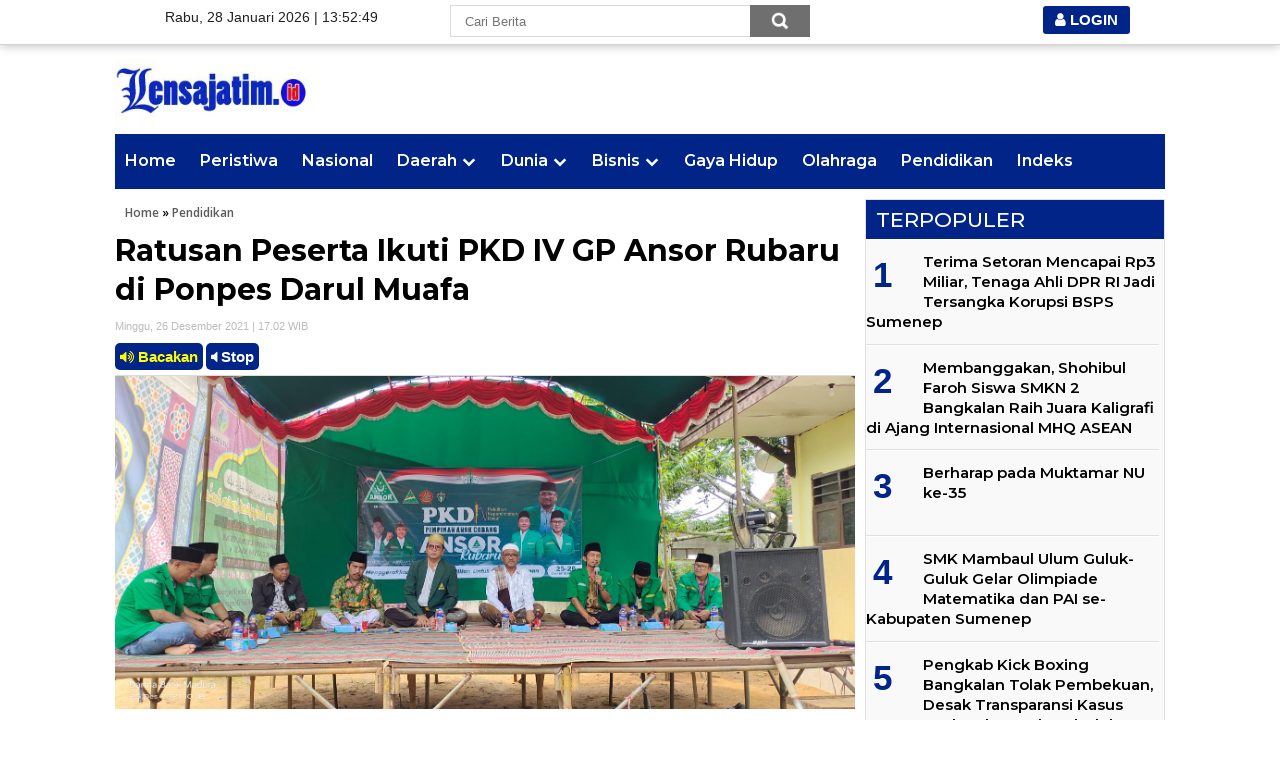

--- FILE ---
content_type: text/html; charset=UTF-8
request_url: https://www.lensajatim.id/2021/12/ratusan-peserta-ikuti-pkd-iv-gp-ansor-rubaru-di-ponpes-darul-muafa%20.html
body_size: 26346
content:
<!DOCTYPE html>
<HTML dir='ltr'>
<head>
<link href='https://www.blogger.com/static/v1/widgets/2944754296-widget_css_bundle.css' rel='stylesheet' type='text/css'/>
<script async='async' crossorigin='anonymous' src='https://pagead2.googlesyndication.com/pagead/js/adsbygoogle.js?client=ca-pub-3838686064769524'></script>
  
<script type='text/javascript'>
var uri = window.location.toString();
if (uri.indexOf("%3D","%3D") > 0) {
  var clean_uri = uri.substring(0, uri.indexOf("%3D"));
    window.history.replaceState({}, document.title, clean_uri);
}
var uri = window.location.toString();
if (uri.indexOf("%3D%3D","%3D%3D") > 0) {
  var clean_uri = uri.substring(0, uri.indexOf("%3D%3D"));
    window.history.replaceState({}, document.title, clean_uri);
}
var uri = window.location.toString();
if (uri.indexOf("&m=1","&m=1") > 0) {
  var clean_uri = uri.substring(0, uri.indexOf("&m=1"));
    window.history.replaceState({}, document.title, clean_uri);
}
var uri = window.location.toString();
if (uri.indexOf("?m=1","?m=1") > 0) {
  var clean_uri = uri.substring(0, uri.indexOf("?m=1"));
    window.history.replaceState({}, document.title, clean_uri);
}
</script>




<meta charset='utf-8'/>
<meta content='width=device-width, initial-scale=1, maximum-scale=1' name='viewport'/>
<meta content='text/html; charset=UTF-8' http-equiv='Content-Type'/>
<meta content='blogger' name='generator'/>
<link href='https://www.lensajatim.id/favicon.ico' rel='icon' type='image/x-icon'/>
<link href='https://www.lensajatim.id/2021/12/ratusan-peserta-ikuti-pkd-iv-gp-ansor-rubaru-di-ponpes-darul-muafa%20.html' rel='canonical'/>
<link rel="alternate" type="application/atom+xml" title="Lensajatim.id - Atom" href="https://www.lensajatim.id/feeds/posts/default" />
<link rel="alternate" type="application/rss+xml" title="Lensajatim.id - RSS" href="https://www.lensajatim.id/feeds/posts/default?alt=rss" />
<link rel="service.post" type="application/atom+xml" title="Lensajatim.id - Atom" href="https://www.blogger.com/feeds/3912650053590779974/posts/default" />

<link rel="alternate" type="application/atom+xml" title="Lensajatim.id - Atom" href="https://www.lensajatim.id/feeds/3977754486558506983/comments/default" />
<!--Can't find substitution for tag [blog.ieCssRetrofitLinks]-->
<link href='https://blogger.googleusercontent.com/img/a/AVvXsEg73ekRlWUFBswB7v23U_qksNY3-9sDYoXSMS61Va6DdOc6xZVay3wFX-vc5JAQzzobix3GhyzlN0VPZi5tlHkzKC7aa0MZa1I601O_XsyJWl3XrO50YhB9N9hwV-CciT8-ZOCNf9XkVo-KYP-RGu38CbZsPgqOkPVPaqbrLYJu-ssUdMdrHZPgZ--oGw=s16000' rel='image_src'/>
<meta content='https://www.lensajatim.id/2021/12/ratusan-peserta-ikuti-pkd-iv-gp-ansor-rubaru-di-ponpes-darul-muafa%20.html' property='og:url'/>
<meta content='Ratusan Peserta Ikuti PKD IV GP Ansor Rubaru di Ponpes Darul Muafa ' property='og:title'/>
<meta content='' property='og:description'/>
<meta content='https://blogger.googleusercontent.com/img/a/AVvXsEg73ekRlWUFBswB7v23U_qksNY3-9sDYoXSMS61Va6DdOc6xZVay3wFX-vc5JAQzzobix3GhyzlN0VPZi5tlHkzKC7aa0MZa1I601O_XsyJWl3XrO50YhB9N9hwV-CciT8-ZOCNf9XkVo-KYP-RGu38CbZsPgqOkPVPaqbrLYJu-ssUdMdrHZPgZ--oGw=w1200-h630-p-k-no-nu' property='og:image'/>
<title>Ratusan Peserta Ikuti PKD IV GP Ansor Rubaru di Ponpes Darul Muafa 
</title>
<meta content='Ratusan Peserta Ikuti PKD IV GP Ansor Rubaru di Ponpes Darul Muafa ' property='og:title'/>
<meta content='https://www.lensajatim.id/2021/12/ratusan-peserta-ikuti-pkd-iv-gp-ansor-rubaru-di-ponpes-darul-muafa%20.html' property='og:url'/>
<meta content='article' property='og:type'/>
<meta content='Lensajatim.id' property='og:site_name'/>
<meta content='https://blogger.googleusercontent.com/img/a/AVvXsEg73ekRlWUFBswB7v23U_qksNY3-9sDYoXSMS61Va6DdOc6xZVay3wFX-vc5JAQzzobix3GhyzlN0VPZi5tlHkzKC7aa0MZa1I601O_XsyJWl3XrO50YhB9N9hwV-CciT8-ZOCNf9XkVo-KYP-RGu38CbZsPgqOkPVPaqbrLYJu-ssUdMdrHZPgZ--oGw=s16000' property='og:image'/>
<meta content='1200' property='og:image:width'/>
<meta content='630' property='og:image:height'/>
<meta content='' name='og:description'/>
<meta content='app_id' property='fb:app_id'/>
<meta content='fb_admins' property='fb:admins'/>
<meta content='#002487' name='apple-mobile-web-app-status-bar-style'/>
<meta content='#002487' name='theme-color'/>
<meta content='yes' name='mobile-web-app-capable'/>
<meta content='yes' name='apple-mobile-web-app-capable'/>
<meta content='width=device-width, initial-scale=1, maximum-scale=1' name='viewport'/>
<link href='https://www.lensajatim.id/favicon.ico' rel='icon' sizes='72x72' type='image/x-icon'/>
<link href="//fonts.googleapis.com/css?family=Open+Sans:400,300,600,700" rel="stylesheet" type="text/css">
<link href='https://netdna.bootstrapcdn.com/font-awesome/4.7.0/css/font-awesome.min.css' rel='stylesheet' type='text/css'/>
<link href='https://fonts.googleapis.com/css?family=Montserrat:300,300i,400,400i,500,500i,600,600i,700,700i,800,800i,900,900i' rel='stylesheet'/>
<style id='page-skin-1' type='text/css'><!--
/* -----------------------------------------------
Template Style
Desain    : Taufik
Website   : https://www.indotema.com
----------------------------------------------- */
body#layout ul {display: none}
body#layout #sidebar1-wrapper {width:700px}
.quickedit{display:none}
#Image1 img{float:center; text-align:center; width:100%; height:auto;}
#Image2 img{float:center; text-align:center; width:100%; height:auto;}
#Image3 img{float:center;  text-align:center; width:100%; height:auto;}
#Image4 img{float:center; text-align:center; width:100%; height:auto;}
#Image5 img{float:center; text-align:center; width:100%; height:auto;}
#Image6 img{float:center; text-align:center; width:100%; height:auto;}
#Image7 img{float:center; text-align:center; width:100%; height:auto;}
#Image8 img{float:center; text-align:center; width:100%; height:auto; }
#Image9 img{float:center; text-align:center; width:100%; height:auto;}
#Image10 img{float:center; text-align:center; width:100%; height:auto;}
#navbar-iframe{height:0; visibility:hidden; display:none}
body{background:#fff; color:#444;font: normal 14px "Helvetica", Arial;text-align:center; margin:0;}
a:link{color:#333; text-decoration:none}
a:visited{color:#333; text-decoration:none}
a:hover{color:#949599; text-decoration:none}
a img{border-width:0}
img{max-width:100%; width:auto\9; height:auto}
header{line-height:0}
#header-wrapper{ width:1050px; margin:0 auto}
#header-inner{ background-position:center; margin-left:auto; margin-right:auto}
#header{float:left; width:250px; text-align:left; color:#666; margin:5px 0px}
#header2{float:right; width:728px; margin-right:0px; text-align:left; color:#555}
.header .widget, .header2 .widget{margin:0 auto; padding:8px 0px 0}
#header h1, #header p{line-height:1.em; font:normal normal 23px 'Open Sans',serif,sans-serif; text-transform:uppercase; font-weight:700; margin:0 auto; padding:0}
#header a{color:#0a2e56; text-decoration:none}
#header a:hover{color:#D20000}
#header .description{max-width:100%; text-transform:none; letter-spacing:.01em; line-height:0em; font:12px Arial; color:#666; margin:0 auto; padding:0 0px 0px}
#header img{margin-right:auto;  margin-left:auto}
#outer-wrapper{width:1050px;  text-align:left; margin:0px auto; padding-top:45px}
#main-wrapper{width:740px; float:right; word-wrap:break-word; overflow:hidden}
#sidebar-wrapper{width:300px; float:right; word-wrap:break-word; overflow:hidden; padding-top:10px}
#sidebar1-wrapper{width:250px; float:left; word-wrap:break-word; overflow:hidden;}
#kiritengah-wrapper{width:740px; float:left;overflow:hidden; word-wrap:break-word;  padding-top:10px}
#slide1-wrapper{display:block;}
#headline2{display:none}
.meta{margin:0 0 5px}
.meta a{color:#4265b9; font-size:11px}
.meta >span{padding-left:0px; margin-right:5px}
.meta >span:before{color:#4265b9}
.related-block{width:25%; float:left; position:relative}
.related-block .related-post-item{margin:0 10px 20px; height:220px; position:relative;  z-index:0}
.related-posts-4 {font-size: 15px!important;font-weight: 600!important;font-family: 'Montserrat', helvetica, arial, sans-serif;color: #000; line-height:1.2em; margin: 0 -10px;}
.post-body { font-size:17px; line-height:25px; font-weight:normal; padding:0; margin-top:10px; border-top:1px solid#dcdcdc }
.post-body a:link, .post-body a:visited { color:#0277bd; font-weight:bold }
.post-body .separator { overflow:hidden; margin-bottom:10px; }
.post-body .separator img { float:left; width:100%; height:auto; margin:0; vertical-align:middle }
table.tr-caption-container { width:100%; height:auto; padding:0; margin-bottom:20px }
table.tr-caption-container img { width:100%; height:auto; vertical-align:middle  }
td.tr-caption { padding:10px 15px; line-height:1.3; font-size:11px; color:#999; text-align:left!important }
.videokonten img { display:none }
.vidio-embed { width:100% }
.YOUTUBE-iframe-video { width:100%; }
.post-header.meta{font-size:11px; padding:0px}
@media only screen and (max-width:670px){
.post-body .separator { margin-left:-15px; margin-right:-15px }
table.tr-caption-container { width:auto; margin-left:-15px!important; margin-right:-15px!important }
}
@media only screen and (max-width:979px){
#outer-wrapper{width:768px;padding-top:5px}
#header{width:100% !important; float:left;}
#header2{float:none; width:100% !important; margin-right:0px; text-align:center; color:#555}
header{padding-left:5px;border-bottom:1px solid#dcdcdc;background:#fff; height:55px;}
.post-body iframe{max-width:100%}
#kiritengah-wrapper, #main-wrapper, #sidebar-wrapper, #header-wrapper,#sidebar1-wrapper,#sticky-sidebar{width:100%; float:left; padding:0}
#framebar_new{display:none}
.post-outer{padding:10px}
#header img{ float:left; width:190px; height:auto;  margin-top:-15px}
#HTML10,#HTML12{width:100% !important;max-width:100% !important;margin:0;}
.gambar img{width:100%!important}
#slide1-wrapper{display:none; }
#Image3{margin-top:8px}
#headline2{display:block !important;}
}
@media only screen and (max-width:767px){
#outer-wrapper{width:100%}
.entry-thumb img{width:90px !important; height:90px !important;}
.baru a:link, .baru a:visited{font-size: 15px!important;font-weight: 600!important;font-family: 'Montserrat', helvetica, arial, sans-serif;color: #000;}
.related-block {
width: 100%;
float: left;
position: relative;
}
.related-block .related-post-item {
margin: 0 10px 20px;
height: auto;
position: relative;
z-index: 0;
font-size: 16px!important;font-weight: 600!important;font-family: 'Montserrat', helvetica, arial, sans-serif; line-height:1.2em; color: #000;
}
}
#terbaru{border: 1px solid #e0e0e0;margin-bottom:20px}
.mobile #outer-wrapper, .mobile #header-wrapper,.mobile #kiritengah-wrapper, .mobile #main-wrapper, .mobile #sidebar-wrapper, .mobile #sidebar1-wrapper, .mobile #header, .mobile #header2{float:none; width:auto !important; max-width:480px !important; margin:0 auto}
.mobile .footer{margin-top:0px}
h2{line-height:1.4em; text-transform:none; color:#333; margin:.5em 0 .25em}
h3.date-header{text-transform:none; font:normal 12px Arial; color:#999; line-height:1.2em; margin:.1em 0}
.post{border:0px solid #c4c4c4; margin:0; padding:0px; background:#fff}
.post h1, .post h2{font-family: 'Montserrat', helvetica, arial, sans-serif;  font-size:30px; margin:5px 0px 5px;  line-height:1.3em;font-weight:500; letter-spacing:0px}
@media only screen and (max-width:767px){
.post h1, .post h2{font-family: 'Montserrat', helvetica, arial, sans-serif;  font-size:20px; margin:-5px 0px 5px;  line-height:1.3em;font-weight:500; letter-spacing:0px}
}
.post h1 a, .post h1 a:visited, .post h1 strong, .post h2 a, .post h2 a:visited, .post h2 strong{display:block; text-decoration:none; color:#333; display:block; text-decoration:none; color:#000; font-weight:700}
.post h1 strong, .post h1 a:hover, .post h2 strong, .post h2 a:hover{color:#002487}
.post-body{ border-top:1px solid #ddd; padding-top:0px; margin:2px 0 3px; font-weight:normal; font-size:17px; line-height:1.6em; font-family:Arial,sans-serif; color: #000; }
.post img{width:100%}
.post-body blockquote{line-height:1.3em}
.post-footer{color:#666; text-transform:none; letter-spacing:.01em; font:12px Arial; line-height:1.4em; margin:.75em 0}
.comment-link{margin-left:.1em}
.post blockquote{font:italic 14px Georgia; color:#000; letter-spacing:.001em; line-height:1em; float:left; margin:15px; padding:0}
.post blockquote p{margin:.75em 0}
.post-body ol,.post-body li{margin:15px !important;}
.post img, table.tr-caption-container{border:0px solid #ccc}
.tr-caption-container img{border:none; padding:0}
.clear{clear:both}
#blog-pager{clear:both; text-align:center; margin:0; padding:10px 0}
#blog-pager-older-link,#blog-pager-newer-link{float:none;margin:0;padding:0}
.feed-links{clear:both; line-height:2.5em}
.pagenavi{clear:both; margin:30px auto 0px; margin-bottom:10px; padding-top:15px !important; text-align:center; font:normal normal 15px 'Open Sans',serif,sans-serif; font-weight:600; padding:3px 0;border-top: solid 1px #2346a8;}
.kop h2, .sidebar h2, .terbaru h2, .terbaru1 h2{background-color:#002487; font-size:20px; font-family:"Din Bold",Arial,Helvetica,sans-serif; color:#fff; margin:0; padding:5px 0 5px 10px; text-shadow:0 1px 1px #fff}
.title_feed {
background-color:  #002487;
border-bottom: solid 2px #ffc000;
padding: 10px 10px 0;
position: relative;
z-index: 2;
transition: all 200ms linear 0s;
}
.t_lfl {
float: left;
padding: 7px 0px 6px;
margin-left: 7px;
display: inline-block;
border-bottom: solid 0px #fff;
color: #fff;
font-size: 16px;
font-weight: bold;
}
.clearfix {
clear: both !important;
height: 0 !important;
padding: 0;
float: none !important;
}
.t_lfs {
float: right;
border: none;
margin-bottom: 0;
height: auto;
position: absolute;
top: 3px;
right: 10px;
text-transform: uppercase;
font-size: 12px;
}
.sf-menu {
margin:0;
padding:0;
list-style:none;
float:left;
margin-bottom:1em
}
.sf-menu * {
margin:0;
padding:0;
list-style:none
}
.sf-menu li {
position:relative;
background:#ffc000;
white-space:nowrap;
*white-space:normal;
-webkit-transition:background .2s;
transition:background .2s
}
.sf-menu li:hover {
background:#FFBF00;
-webkit-transition:none;
transition:none
}
.sf-menu li:hover>ul {
display:block
}
.sf-menu ul {
position:absolute;
display:none;
top:100%;
left:0;
z-index:99;
box-shadow:2px 2px 6px rgba(0,0,0,0.0);
min-width:12em;
*width:12em
}
.sf-menu ul ul {
top:0;
left:100%
}
.sf-menu ul ul li {
background:#005cb2
}
.sf-menu ul li {
background:#004f99
}
.sf-menu ul li a {
border-top:1px solid #2866a0
}
.sf-menu>li {
float:left
}
.sf-menu li.sfHover {
background:#003567;
-webkit-transition:none;
transition:none
}
.sf-menu li.sfHover>ul {
display:block
}
.sf-menu a {
display:block;
position:relative;
border-left:0px solid #19538b;
border-right:0px solid #00417f;
padding:.75em 1em;
text-decoration:none;
zoom:1;
font-family:Arial, Helvetica, sans-serif;
font-size:13px;
font-weight:bold;
color:#fff !important
}
.more_news {
color: #000;
font-size: 15px;
font-weight:700;
text-transform: uppercase;
padding: 30px 0 0px !important;
}
.text-center {
text-align: center;
}
span.but_more:hover {
color: #ffc000;
padding: 30px;
background-color: #000;
}
span.but_more {
color: #000;
border: solid 0px #ffc000;
padding: 30px;
cursor: pointer;
}
h1, h2, h3, .sub_judul, .box_hl_new .label, .title_lh, .labdate, .t_lfl, .title_lr, .header_top, .box_hl_new .hl_kait a, .more_news, .footer, .date, .t_lfm, .subkanal_tl, .menu_idx, .inside_d, .hl_terkait, .num, .btn_more, .num_fokus, .num_fokus2, .title_bu, .list_feed .native a h2, .title_lr {
font-family: 'Montserrat', helvetica, arial, sans-serif;
}
.sidebar1 h2, .commentsfb h2{margin:20px 0 10px 0; border-bottom:1px solid #dcdcdc; padding-bottom:5px; font-family:'Montserrat', helvetica, arial, sans-serif; font-size:20px; min-height:24px}
.breadcrumbs{background-color:#fff; font:normal normal 12px 'Open Sans',serif,sans-serif; font-weight:600; color:#000;
margin:0; padding:5px 10px}
.breadcrumbs a:link, .breadcrumbs a:visited{color:#5c5c5c; padding:5px 0px 0px}
.sidebar{color:#666; line-height:1.3em; border-top:none; font:11px Arial}
.sidebar li{line-height:1.3em; margin:0 -10px 5px !important; padding:5px 0 4px; border-bottom:1px solid #c4c4c4; list-style:none}
.sidebar .widget{margin-bottom:15px; padding:0; border:1px solid #c4c4c4; background:#fff}
.sidebar .widget-content{margin:0 auto; padding:0 10px;}
.sidebar a:link, .sidebar a:visited{color:#333; text-decoration:none}
.sidebar li a:hover{color:#949599}
.sidebar ul{list-style:none; margin-bottom:-11px !important; margin:0px; padding:5px 0}
.sidebar-kiri {
}
.sidebar-kiri h2 span {
padding: 0 0px 7px;
display: inline-block;
border-bottom: solid 4px #fe8917;
font-size: 16px;font-weight: bold;
margin-left: 5px;
}
.sidebar-kiri h2{
color: #fff;
padding: 5px 10px 5px;
background-color: #002487;
display: block;
font-weight: 500;
text-transform: uppercase;
}
.sidebar-kiri h2 a {
float: right;
color: #fff !important;
font-size: 17px;
text-decoration: none;
display: inline-block;
margin: 1px 5px 0;
font-weight: normal;
}
.sidebar-kiri li {
margin: 0;
list-style: none;
border-top: solid 1px #fff;
border-bottom: solid 1px #e0e0e0;
min-height: 30px;
position: relative;
line-height:1.1em;
padding: 10px;text-indent: 0;
}
.sidebar-kiri li a:hover{color:#002487}
.sidebar-kiri ul{list-style:none; padding:0; margin:0}
.sidebar-kiri .widget{margin-bottom:15px; padding:0;     background-color: #f9f9f9;border: 1px solid #e0e0e0;}
.sidebar-kiri .widget-content{margin-bottom:-1px}
.sidebar-kiri a:link, .sidebar-kiri a:visited{font-size: 14px; line-height:1.2em; font-weight:600; font-family: 'Montserrat', helvetica, arial, sans-serif;color: #000;
}
.sidebar-kanan {
}
.sidebar-kanan h2 span {
padding: 0 0px 7px;
display: inline-block;
border-bottom: solid 4px #fe8917;
font-size: 17px;font-weight: bold;
margin-left: 5px;
}
.sidebar-kanan h2{
color: #fff;
padding: 5px 10px 5px;
background-color: #002487;
display: block;
font-weight: 500;
text-transform: uppercase;
}
.sidebar-kanan h2 a {
float: right;
color: #fff !important;
font-size: 20px;
text-decoration: none;
display: inline-block;
margin: 1px 5px 0;
font-weight: 500;
}
.sidebar-kanan li {
margin: 0;
list-style: none;
border-top: solid 1px #fff;
border-bottom: solid 1px #e0e0e0;
min-height: 30px;
position: relative;
line-height:1.2em;
padding: 10px;
font-weight: 500;
}
.sidebar-kanan li a:hover{color:#002487}
.sidebar-kanan ul{list-style:none; padding:0; margin:0}
.sidebar-kanan .widget{margin-bottom:15px; padding:0;     background-color: #f9f9f9;border: 1px solid #e0e0e0;}
.sidebar-kanan .widget-content{margin-bottom:-1px;}
.sidebar-kanan a:link, .sidebar-kanan a:visited{line-height:1.1em; font-weight:normal; font-size: 15px;font-weight:600;font-family: 'Montserrat', helvetica, arial, sans-serif;color: #000;
}
.baru a:link, .baru a:visited{font-weight: 600;
font-size: 22px;
line-height: 1.2em;font-family: 'Montserrat', helvetica, arial, sans-serif;color: #000;
}
div, dl, dt, dd, ul, ol, li, h1, h2, h3, h4, h5, h6, pre, form, fieldset, input, textarea, p, blockquote, th, td{margin:0; padding:0}
#Label1 li{float:left; width:95%}
.header-menu{z-index:999}
.post-info{background:transparent; margin:0 0 12px; color:#666; font-size:11px}
.post-info a{display:inline-block; color:#666}
.author-info, .time-info, .comment-info, .label-info, .review-info{margin-right:12px; display:inline}
.label-size-1, .label-size-2, .label-size-3, .label-size-4, .label-size-5{font-size:14px; font-weight:bold; color:#3a3a3a; filter:alpha(100); opacity:10}
.cloud-label-widget-content{text-align:left; margin:7px !important}
.label-size{display:block; float:left; margin:3px; line-height:1.2; background:#fff; border:1px solid#ccc; border-radius:5px !important}
.label-size a, .label-size span{display:inline-block; padding:5px 8px; color:#000}
.label-size a:hover, .label-size span:hover{color:#fff !important; background:#1b3682 !important}
.label-size:hover{color:#fff !important; background:#1b3682 !important}
.label-count{color:#fff !important; background:#1b3682 !important}
.terbaru1{font-size:15px;  font-family:Arial,sans-serif;  -webkit-font-smoothing:antialiased;  color:#000; border-top:none; padding-top:0px; background:none; margin:0px; text-align:leftl; line-height:1.5em}
.entry-excerpt{margin-top:10px}
.terbaru1 li{line-height:1.5em; margin:0; padding:10px 10px 5px; border-bottom:1px solid #c4c4c4}
.terbaru1 .widget-content{margin:0px; padding:0}
.terbaru1 a:link, .terbaru a:visited{font-size:20px; font-family:"Din Bold",Arial,Helvetica,sans-serif; font-weight:700; margin-bottom:5px; padding:0px 0px 3px 0px; line-height:27px; letter-spacing:0px; overflow:hidden}
.terbaru1 li a:hover{color:#949599 !important; text-decoration:none}
.terbaru1 ul{list-style:none; margin:0px 0px -1px 0px; padding:0px 0px 0px}
.terbaru1 .widget{margin-bottom:20px; padding:0; border:1px solid #c4c4c4; background:#fff}
.terbaru1 h5{color:#000; margin:0; padding:0}
.entry-thumb img{margin-bottom:5px; float:left; width:150px ; background:white; height:150px; margin-right:10px}
.entry-thumb2 img{margin-bottom:5px; float:left; width:100% !important; background:white; height:150px !important}
.entry-thumb3 img{margin-bottom:5px; float:left; width:100% !important; background:white; height:120px !important; margin-right:10px}
.entry-thumb4 img{margin-bottom:5px; float:left; width:70px !important; background:white; height:70px !important; margin-right:10px}
.post-footer, .feed-links{display:none}
.biru{background-color:#002487 !important;}
.biru li:hover{background:#0078E1}
.biru a:link, .biru a:visited, .biru li a:hover{color:#fff !important}
.num_fokus2 {
background-color:#ddd; color:#FFF; float:left; font:400 24px/50px UnitSlabPro-Light,"Times New Roman",Times,serif; height:50px; margin-right:8px; text-align:center; text-shadow:1px 1px 0px #555; width:40px
}
<b:if cond='data:PopularPosts.item-thumbnail'><img class='item-thumbnail' expr:alt='data:PopularPosts.title' height=' ' expr:src='resizeImage(data:PopularPosts.firstImageUrl, 300)' expr:title='data:post.title' width=' '/></b:if>
.PopularPosts .item-thumbnail, .PopularPosts img, .PopularPosts .item-snippet{display:none}
.PopularPosts a{background:none; color:#002487; 'Montserrat', helvetica, arial, sans-serif; line-height:1.2em; font-size:17px; text-align:left;font-weight: normal; }
.popular-posts ul{padding-right:5px; counter-reset:popcount}
.popular-posts ul li:before{counter-increment:popcount; content:counter(popcount); list-style-type:none; float:left; background:none; color:#002487; display:block; font-size:35px; 'Montserrat', helvetica, arial, sans-serif; font-weight:700; height:60px; line-height:45px; text-align:left; width:50px;margin-left:7px}
.popular-posts ul li{overflow:hidden;padding-left:10px; 'Montserrat', helvetica, arial, sans-serif; font-size:17px; line-height:1.2em; font-weight: normal;}
.meta_date{display:inline-block; margin-right:8px; font-size:11px !important; color:#666; margin:10px 10px 10px 0}
.meta_date1{display:inline-block; margin-right:8px; font-size:11px !important; color:#fff; margin:10px 10px 10px 0}
.meta_date:before, .meta_date1:before{content:"\f073"; font-family:FontAwesome; font-style:normal; font-weight:normal; text-decoration:inherit; padding-right:4px}
#msapoandie{width:99,7%; overflow:hidden; padding-bottom:15px}
#msapoandie h1{margin:3px; padding:3px 3px 0 10px; text-transform:none; margin-top:0; min-height:10px; margin-bottom:0px; font:normal normal 14px 'Open Sans',serif,sans-serif; font-weight:600; color:#333; text-decoration:none}
#msapoandie h1 a, #msapoandie h1 a:visited{color:#333}
#msapoandie h1 a:hover{color:#333}
#msapoandie{width:100%; overflow:hidden; margin-bottom:10px; margin-top:10px}
#msapoandie .col_msapoandie{width:145px; height:205px; float:left; padding:0px; border:0px solid #a3a3a3; margin:0 0 0 10px; text-align:left}
#msapoandie .col_msapoandie:hover{border:0px solid #f60; color:#333; text-decoration:none}
.play-button{background:url(https://blogger.googleusercontent.com/img/b/R29vZ2xl/AVvXsEhtEQWYKtqJAIBZPrZizuX_37p2y761BTN2yhBui_tE_bfF0jdfRm38Erqm5ssv9mOqR9jkOMwCz810EZnNAzz8CW-MjOV-iYijt-jZoXDFrVnCeztZgAkesFFf1dJFgxSkY0Or3B0bICiQ/s1600/play_button_red.png) no-repeat 65px 42px; cursor:pointer; height:160px; position:absolute; width:250px; filter:alpha(opacity=70); opacity:.7}
.play-button:hover{filter:alpha(opacity=40); opacity:.4}
#msapoandie .msapoandie_img{margin:0px; width:145px; height:120px; transition:all 400ms ease-in-out; -webkit-transition:all 400ms ease-in-out; -moz-transition:all 400ms ease-in-out; -o-transition:all 400ms ease-in-out; -ms-transition:all 400ms ease-in-out}
#msapoandie .msapoandie_img:hover{opacity:.7; filter:alpha(opacity=70); -moz-opacity:.7; -khtml-opacity:.7}
#msapoandie .posttitle{height:20px; border:0 none; line-height:8px; margin:-5px 0 5px}
#msapoandie .posttitle a{font:normal normal 14px 'Open Sans',serif,sans-serif; font-weight:600; color:#333; text-decoration:none}
#msapoandie .posttitle a:hover{color:#949599; text-decoration:none}
/*S:FOOTER*/
.footer{
background-color:#002487;
padding:25px 20px 10px 20px;
color:#d7d7d7;position:relative;margin-top:0px;
}
.foot1{
padding:0 0 10px;
margin-bottom:15px;
border-bottom:solid 1px #fff;
}
.foot3 div{ margin-bottom:40px; }
.foot2 div{ margin-top:7px; font-size: 12px;}
.foot2 a{padding:0 6px; color: #d7d7d7 !important;}
.foot3 a{padding:0 6px; color: #fff !important;}
.footer a{
color:#fff;
}
.footer a:hover {opacity: 0.7;}
.foot_menu {
font-size: 14px;
font-weight: bold;
}
.foot2 .dua {
text-align: center;
margin-top: -15px;
font-size: 11px;
/*border-left: 1px dotted #264cb6;
padding-left: 20px;*/
}
.share_bottom {
display: inline-block;
}
.share_bottom a {
width: 35px;
display: inline-block;
}
.share_bottom a img {
width: 100%;
}
.separate {
border-left: 1px solid #d7d7d7;
padding: 0 15px;
}
/*E:FOOTER*/
/*s:basic*/
.fl { float:left; }
.fr { float:right; }
.block {display: block;}
.inline {display: inline-block;}
/*e:basic*/
/*s:clearfix*/
.clearfix {
clear: both !important;
height: 0 !important;
padding: 0;
float: none !important;
}
.clearfix:after {
content: ".";
display: block;
height: 0;
clear: both !important;
visibility: hidden;
}
* html .clearfix { height: 1%; }  /* Clearfix IE6 */
*:first-child + html .clearfix {  min-height: 1px; } /* Clearfix IE7 */
/*e:clearfix*/
.pl5 {padding-left:5px;}
.pb5 { padding-bottom:5px;}
ul.about li{float:left; padding-right:10px; margin-right:10px; border-right:1px solid #dfdfdf; text-transform:uppercase; font-size:9px}
ul.about li:last-child{padding-right:0; margin-right:0; border-right:none}
ul.about li.rightcopy{float:right; padding-right:0; margin-right:0; border-right:none}
ul.about li a{color:#949599}
ul.about li a:hover{color:#333}
.index{float:right; font-weight:bold; font-family:Arial,Helvetica,sans-serif; font-size:25px !important; color:#fff !important; display:block; margin:4px 0px 0; padding:3px 10px; text-shadow:0 1px 1px #333}
.index a, .index a:visited{font-weight:bold !important; font-family:Arial,Helvetica,sans-serif !important; font-size:25px !important; color:#fff !important; text-transform:none}
.index a:hover{color:#ec1720 !important; text-decoration:none}
#toTop {text-decoration:none; position:fixed; bottom:50px; right:10px; z-index: 1000; overflow:hidden;
border-radius:50%; width:50px; height:50px; border:none; text-indent:100%; background:url(https://blogger.googleusercontent.com/img/b/R29vZ2xl/AVvXsEjHJi19JMrS1E0gT1guhc2fifRKSfpJ2Ax4dd3k4e6aP25FamW1jR4v_DEWfyr31sdis-g8QL7vnsKzvemiCK1nk-3FGNGpr6-f-EVH9RR29aaSw0vpUqkbAXHFUP91qaaxMVjcHRwcLgBP/s1600/totop.gif) no-repeat left top; }
#toTopHover { background:url(https://blogger.googleusercontent.com/img/b/R29vZ2xl/AVvXsEjHJi19JMrS1E0gT1guhc2fifRKSfpJ2Ax4dd3k4e6aP25FamW1jR4v_DEWfyr31sdis-g8QL7vnsKzvemiCK1nk-3FGNGpr6-f-EVH9RR29aaSw0vpUqkbAXHFUP91qaaxMVjcHRwcLgBP/s1600/totop.gif) no-repeat left bottom; width:50px; height:50px; display:block; overflow:hidden; float:left; opacity: 0; -moz-opacity: 0; filter:alpha(opacity=0); }
#toTop:active, #toTop:focus { outline:none; }
#framebar_new{height:45px;background:rgba(255,255,255,.97);border-bottom:1px solid #d3d3d3;-webkit-box-shadow:0 0 10px 0 rgba(0,0,0,.3);-moz-box-shadow:0 0 10px 0 rgba(0,0,0,.3);box-shadow:0 0 10px 0 rgba(0,0,0,.3);width:100%;position:fixed;top:0;z-index:9999;font-family:helvetica,arial;font-size:14px;color:#212121;text-align:center}
.new_container{width:980px;margin:0 auto;position:relative}
#framebar_new .ico_detik{padding:5px 0px 5px 15px;border-right:0px solid #f1f1f1;height:35px;display:inline-block;background-image:url();background-repeat:no-repeat;background-position:center right;cursor:pointer;float:left;background-size:25px}
#framebar_new .new_search{background-color:#fff;margin:0 auto;padding:0;float:left;position:absolute;width:390px;left:300px}#framebar_new .new_search form{margin:5px 0 0;padding:0;overflow:hidden;border:0 solid #dbdbdb;height:34px}#framebar_new .new_search form .text{float:left;width:300px;padding:0 14px;font-size:13px;font-family:helvetica,arial;color:#2e2e2e;border:1px solid #dbdbdb;top:0;margin:0;height:32px;background:#fff;border-right:0}#framebar_new .new_search form input{float:left;border-radius:0;margin:0}#framebar_new .new_search form .text:focus{outline:0;border-color:#999}
#framebar_new .new_search form .btn_s{background-color:#6f6f6f;border:0;background-image:url(https://cdn.detik.net.id/libs/dc/v1/image/frb_search.png);background-repeat:no-repeat;background-position:center;width:60px;height:32px;background-size:20px;cursor:pointer}
#framebar_new .active,#framebar_new .ico_detik:hover,#framebar_new .login_area .fm_notif .active,#framebar_new .login_area .fm_notif:hover,#framebar_new .login_area .fm_user .active,#framebar_new .login_area .fm_user:hover{background-color:#f3f3f3}#framebar_new .ico_detik img{height:30px;padding-top:3px}
#framebar_new .login_area{float:right;padding:0 0 0 14px;display:inline-block}#framebar_new .login_area .masuk{background-color:#002487;color:#fff;border-radius:3px;padding:2px 12px;text-decoration:none;font-size:15px;font-weight:700;margin-top:6px;display:inline-block}#framebar_new .login_area .masuk:hover{background-color:#E10000}#framebar_new .login_area .daftar{padding:8px 0px;text-decoration:none;color:#5c5c5c;font-size:13px;margin-top:6px;display:inline-block}#framebar_new .login_area .fm_notif,#framebar_new .login_area .fm_user{padding:10px 10px 0;border-left:1px solid #f1f1f1;height:35px;float:left;position:relative;cursor:pointer;width:30px}#framebar_new .login_area .fm_user{background-image:url(https://cdn.detik.net.id/libs/dc/v1/image/frb_arrow_down.png);background-repeat:no-repeat;background-position:right center;background-size:20px}#framebar_new .login_area .fm_notif img{height:25px}#framebar_new .login_area .fm_notif span{display:inline-block;position:absolute;text-align:center;font-size:8px;background:red;color:#fff;border-radius:50px;width:16px;height:12px;top:5px;right:5px;font-weight:700;padding-top:4px}#framebar_new .login_area .fm_user{width:170px;padding:5px;height:35px;font-size:11px;line-height:35px;display:inline-block;color:#555;text-align:left}#framebar_new .login_area .fm_user .pic{width:35px;height:35px;background-size:cover;float:left;background-color:#e6e6e6;margin-right:10px}#framebar_new .login_area .fm_user .name{line-height:normal;vertical-align:middle;display:inline-block;width:100px}
@viewport{width:device-width}
@-ms-viewport{width:device-width}*{box-sizing:border-box}
html{font-size:62.5%}
body{font-size:1.4rem;line-height:2.4rem}
.nav-lock-scroll{overflow:hidden}
.nav{display:none;position:fixed;top:0px;bottom:0;left:0;right:0;z-index:900;overflow-x:hidden;overflow-y:auto}
.nav ul{display:block;position:relative;zoom:1;list-style-type:none;margin:0;padding:0}
.nav a,.nav a:active,.nav a:hover,.nav a:visited{display:block;position:relative}
@media only screen and (min-width:960px){
.nav{display:block;position:relative;bottom:auto;overflow:visible}
.nav li{position:relative;white-space:nowrap}
.nav>ul>li{display:inline-block}
.nav ul{display:block}.nav ul ul{display:none;position:absolute;top:100%;left:0;z-index:901}
.nav ul ul ul{top:5px;left:95%;z-index:902}
.nav ul ul ul ul{z-index:903}
.nav ul ul ul ul ul{z-index:904}
.nav ul ul li.nav-left>ul{left:auto;right:95%}
.nav-no-js .nav li:hover>ul{display:block}
}
@media only screen and (max-width:959px){
.nav-no-js .nav-button:hover+.nav,.nav-no-js .nav-button:hover+.nav+.nav-close,.nav-no-js .nav:hover,.nav-no-js .nav:hover+.nav-close{display:block}
}
@font-face{font-family:icon-font;src:url(https://codezero-be.github.io/responsive-nav/fonts/icon-font.eot);src:url(https://codezero-be.github.io/responsive-nav/fonts/icon-font.eot?#iefix) format('eot'),url(https://codezero-be.github.io/responsive-nav/fonts/icon-font.woff) format('woff'),url(https://codezero-be.github.io/responsive-nav/fonts/icon-font.ttf) format('truetype'),url(https://codezero-be.github.io/responsive-nav/fonts/icon-font.svg#icon-font) format('svg')}
.icon-desktop:before,.icon-menu-close:before,.icon-menu:before,.icon-mobile:before,.icon-submenu-down:before,.icon-submenu-right:before,.icon-world:before,.nav .nav-submenu>a:after,.nav-button:before,.nav-close:before,.nav>ul>.nav-submenu>a:after,header h1:before{font-family:icon-font;-webkit-font-smoothing:antialiased;-moz-osx-font-smoothing:grayscale;font-style:normal;font-variant:normal;font-weight:normal;text-decoration:none;text-transform:none;vertical-align:top}
.icon-desktop:before{content:"\E001"}
.icon-menu-close:before{content:"\E002"}
.icon-menu:before{content:"\E003"}
.icon-mobile:before{content:"\E004"}
.icon-submenu-down:before{content:"\E005"}
.icon-submenu-right:before{content:"\E006"}
.icon-world:before{content:"\E007"}
body{padding-top:4.4rem}
header{display:block;position:fixed;top:0;left:0;right:0;z-index:901;line-height:4.4rem;color:#e10000}
header h1{margin:0;font-size:1.7rem;line-height:4.4rem}
header h1:before{content:"\E004";margin-right:10px}
.nav-button,.nav-close{position:fixed; top:5px;width:2.4rem;height:4.4rem;overflow:hidden;z-index:10000;cursor:pointer;text-decoration:none;line-height:4.4rem;background:#fff;color:#002487}
.nav-button:before,.nav-close:before{display:block;text-align:center}
.nav-button{display:block;right:1rem;font-size:2.7rem}
.nav-button:before{content:"\E003"}
.nav-close{display:none;right:4rem;font-size:2.9rem}
.nav-close:before{content:"\E002"}
.nav{padding-top:5.4rem;line-height:5.4rem;background: #002487;
border-bottom: solid 0px #002487;color:#fff;font-size: 16px;
font-weight: 600;    font-family: 'Montserrat', helvetica, arial, sans-serif;
}
.nav ul{border-radius:0 0 0px 0px;background:#002487}
.nav ul ul{background:#2f2722}
.nav ul ul ul{background:#382f29}
.nav ul ul ul ul{background:#40362f}
.nav ul ul ul ul ul{background:#493e36}
.nav li{border-top:1px solid #59544F;cursor:pointer}
.nav li.nav-active>a,.nav li:hover>a{color:#000;background:#FFBF00}
.nav .nav-submenu>ul{margin-left:10px}
.nav .nav-submenu>a{padding-right:30px!important}
.nav a,.nav a:active,.nav a:hover,.nav a:visited{border-radius:0px;padding:0 10px 1px;color:#fff;text-decoration:none}
.nav .nav-submenu>a:after{position:absolute;display:block;right:10px;top:1px;content:"\E005"}
@media only screen and (min-width:960px){
body{padding:0!important}
header{position:relative}header h1:before{content:"\E001"}
.nav-button{display:none}
.nav{padding:0!important}.nav>ul>li{border-top:none}
.nav li>ul{box-shadow:0 0 5px 0 rgba(0,0,0,.75)}
.nav ul ul ul{border-radius:0 0px 0px}.nav ul ul ul li:first-child{border-top:none}
.nav .nav-left>ul{border-radius:0px 0 0px 0px}.nav .nav-submenu li{min-width:110px}
.nav .nav-submenu>ul{margin:0}.nav>ul>.nav-submenu>a:after{content:"\E005"}
.nav .nav-submenu>a:after{content:"\E006"}}
.postbox{width:740px}
.postbox h2{font-family: 'Montserrat', helvetica, arial, sans-serif;font-weight: bold;
font-size: 32px;
line-height: 120%; padding:10px; color:#fff; display:block; text-decoration:none}
.postbox h2 a, .postbox h2 a:visited{color:#fff;}
.postbox ul li{font-family: 'Montserrat', helvetica, arial, sans-serif; font-size:15px; line-height:1.3em;padding:5px}
.boxcont{padding:10px; font-weight:600; color:#fff; line-height:1.3em; padding-bottom:10px; font:normal normal 15px &#39;Open Sans&#39;,serif,Sans-serif !important}
.boxcont h5{color:#fff; margin:0; padding:0 5px}
.more{font:bold 15px CartoGothic,Arial,Helvetica,sans-serif; color:#fff; line-height:1.3em; display:block; text-decoration:underline; padding: 10px 0 5px;}
.postbox ul li a:hover{color:#FFD900}
.postbox .thumb{float:left; margin:10px 30px 20px 10px; background:#fff;  padding:7px 7px 0 }
.thumb img{width:450px; height:300px}
.postbox ul li a, .postbox ul li a:visited{color:#fff}
.postbox ul li a:hover,
.postbox h2 a:hover{color:#FFD900; text-decoration:none}
.postbox ul{padding:0}
#slide1-wrapper{background-color:#1b3682; repeat scroll 0 0; padding-top:0px; width:740px; float:left; word-wrap:break-word; overflow:hidden; margin-bottom:15px}
.bok{margin-left:300px}
#HTML10{width:100%;max-width:250px;margin:0;}
#HTML12{width:100%;max-width:300px;margin:0;}
.sompret-wrapper{float:right; position:relative; padding-right:10px}
.sompret{background:#002487; overflow:hidden; position:relative; width:298px; height:200px}
.image_reel{position:absolute; top:0; left:0}
.image_reel img{overflow:hidden; float:left; width:298px; height:145px}
.paging{background:#000; padding:10px 0 15px; text-align:center; z-index:100}
.paging a{text-indent:-9999px; background:url(https://blogger.googleusercontent.com/img/b/R29vZ2xl/AVvXsEgTCUczk0ACtGeZbYLb3QpT16d9ZMdOBNEtyqQyXdZ0otO4ogMT0ZiRMYD-1nZXV1Iptvg5J0NwEoQN95zu-UJjTiq8gp-hDdJ62zF2tpQMc5qMiJCFHeLotTRwZC4H4_5YlwBttdnw2wk/s1600/slider_item_active.png) no-repeat center; width:10px; height:10px; display:inline-block; margin:2px; border:none; outline:none}
.paging a.active{background:url(https://blogger.googleusercontent.com/img/b/R29vZ2xl/AVvXsEhqAZPykxfh2fO1P58WIXhDocdVA6Ttdvki5nvUdHtIrSMqQUZ50hVxScMF8bnCNwfaTTopBq5m9ZGXCbf3pa_aNAPq8nSkEaDOpdXwf0vpBsLLgIivqAWfYUed8zH6Nk3LSTqWzz1ClF8/s1600/slider_item.png) no-repeat center; border:none; outline:none}
.paging a:hover{font-weight:bold; border:none; outline:none}
.crott{width:280px;display:none;position:absolute; bottom:0; left:0; z-index:101; background:#000; padding:5px 10px 0}
.crott a,.crott a:link{color:#fff !important; font:16px; font-weight:normal !important}
.crott p{color:#fff !important; font:12px; font-weight:normal !important}
.sapowidget2_area_title {
position: relative;
margin: -20px 10px 1px;
background: #f9f9f9;;
padding: 10px;
}
.sapowidget2_title {
font-size: 18px;
font-weight: 300;
line-height: 1.2;
color: #000;
margin: 0 0 10px;
}
.sapowidget2-1_title {
font-size: 20px;
font-weight: 300;
line-height: 1.2;
color: #000;
margin: 0 0 10px;
}
.sapowidget2-mobile{background: #002487;}
.sapowidget2-mobile_area_title {
position: relative;
margin: 0px 0px 2px;
background: #002487;
padding: 10px 10px 15px;
}
.sapowidget2-mobile_title a {font-family: 'Montserrat', helvetica, arial, sans-serif;
font-size: 18px;
font-weight: bold;
line-height: 1.3em;
color: #FFF;
margin: 0;
}
.sapowidget2-mobile_title a:hover{
color: #fff
}
.duakolom-wrapper{width:50%; float:left; position:relative}
.duakolom-wrapper .duakolom{margin:0 15px 20px; position:relative; z-index:0}
.gambarnya img {
float: left;
margin-right: 10px;
}
.block-gambarnya {
float: left;margin-bottom:20px;width: 100%;
}
@media only screen and (max-width:979px){
}
div.clear {
clear: both;
height: 0px;
}
#bagikan{float:left;}
.bagikan{position:relative;text-align:left}
.bagikan a{font-size:18px;line-height:35px;list-style:none;display:inline-block;text-align:center;height:35px;width:35px;margin-right:5px;margin-bottom:3px;border-radius:5PX}
#bagikan .bagikan a{margin-right:3px;color:#fff}
.bagikan a.facebook{background-color:#4265b9}
.bagikan a.twitter{background-color:#55ACEE}
.bagikan a.googleplus{background-color:#d62408}
.bagikan a.pinterest{background-color:#c31e26}
.bagikan a.whatsapp{background-color:#25d266}
.bagikan a.telegram{background-color:#508BA9}
/* Subscribe Box */
#subscribe-css{position:relative;padding:20px 0;background:#003687;overflow:hidden;border-top:5px solid #0088FF;}
.subscribe-wrapper{color:#fff;font-size:16px;line-height:normal;margin:0;text-align:center;text-transform:none;font-weight:400;width:100%}
.subscribe-form{clear:both;display:block;overflow:hidden}
form.subscribe-form{clear:both;display:block;margin:0;width:auto;overflow:hidden}
.subscribe-css-email-field{background:#dcdcdc;color:#000;margin:10px 0;padding:15px 20px;width:35%;border:0}
.subscribe-css-email-button{background:#0088FF;color:#fff;cursor:pointer;font-weight:700;padding:14px 30px;margin-left:15px;text-transform:none;font-size:16px;border:0;border-radius:0px;transition:all .6s}
.subscribe-css-email-button:hover{background:#0088FF;}
#subscribe-css p.subscribe-note{margin:16px;text-align:center;color:#FFF;font-size:180%;font-weight:400;line-height:normal;}
#subscribe-css p.subscribe-note span {position:relative;overflow:hidden;font-weight:700;transition:all .5s}
#subscribe-css p.subscribe-note span.itatu {font-weight:400;font-style:italic;color:#0088FF}
#subscribe-css p.subscribe-note span.itatu:before,#subscribe-css p.subscribe-note span.itatu:after{display:none}
#subscribe-css p.subscribe-note span:before{content:'';position:absolute;bottom:-2px;left:0;width:0;height:3px;margin:10px 0 0;background:#b40404;transition:all .5s}
#subscribe-css:hover p.subscribe-note span:before{width:100%;}
.mobile #subscribe-css{margin-left:-6px; margin-right:-6px}
/* Tombol Share dengan CSS */
#share-this{border-top:0px  solid#f1f1f1; width:100%; display:inline-block; overflow:hidden; margin-top:2px; text-align:center}
#share-this a{width:40px; height:40px; float:left; color:#fff; padding:0px; text-align:center; margin:0px 5px 0 0; line-height:35px; border-radius:5px;}
.shareit {font:normal normal 14px roboto, 'Open Sans',serif,sans-serif; font-weight:700; color:#464646; float:left;
padding:8px 3px 6px 0 }
#share-this a.this-fb{background:#395796;border-bottom:0px solid #0e2e6e}
#share-this a.this-tw{background:#4cb0ea;border-bottom:0px solid #3397db}
#share-this a.this-gp{background:#bb0202;border-bottom:0px solid #a20606}
#share-this a.this-wa{background:#006946;border-bottom:0px solid #4dc247}
#share-this a.this-tel{background: #508BA9;border-bottom:0px solid #000080}
#share-this a.this-line{background:#00c300;border-bottom:0px solid #00c300}
#share-this a.this-fb:hover {background:#0e2e6e}
#share-this a.this-tw:hover{background:#3397db}
#share-this a.this-gp:hover {background:#a20606}
#share-this a.this-wa:hover {background:#006946}
#share-this a.this-tel:hover {background:#808080}
#share-this a.this-line:hover {background:#00c300}
#share-this i{ float:center; margin-top:10px; font-size: 20px;}
/* Search Box */
#search-box {position:relative; float:center;  width: 300px; margin-top:10px; margin-left:0px; margin-bottom:10px;}
#search-form {height: 40px;border: 1px solid #dcdcdc;-webkit-border-radius: 0px;-moz-border-radius: 0px;border-radius: 0px;background-color:#ffff;overflow: hidden;}#search-text {font-size: 14px;color: #ddd;border-width: 0;background: transparent;}#search-box input[type="text"]{width: 100%;padding: 5px 0 5px 1em;color: #acacac;outline: none;}#search-button {position: absolute;top: 0;right: 0;height: 40px;width: 40px;font-size: 14px;color: #fff;text-align:left;line-height: 40px;border-width: 0;background-color: #e10000;-webkit-border-radius: 0px 0px 0px 0px;-moz-border-radius: 0px 0px 0px 0px; border-radius: 0px 0px 0px 0px;cursor: pointer;}
#search-box i {float:center; margin-top: 5px; }
/* Related Post Style 2 */
.related-simplify{position:relative;padding:20px 12px 12px 12px;margin:32px auto 24px auto;width:93%;border:4px double rgba(0,0,0,0.2)}
.related-simplify h4{background:#fff;padding:8px 10px;position:absolute;margin:0;font-size:17px;font-weight:700;color:#000;top:-21px;left:2.5%}
.related-simplify ul{margin:0;padding:0}
.related-simplify ul li{position:relative;list-style:none;padding:9px 0;margin:auto;line-height:1.4em;transition:all .3s}
.related-simplify ul li:before{content:'\f0c8';font-family:fontawesome;position:absolute;margin:0 5px 0 2px;color:rgba(0,0,0,0.5);overflow:hidden;font-size:60%;left:10px;transition:all .3s}
.related-simplify ul li:hover:before{content:'\f0c8';font-family:fontawesome;color:#0383d9;}
.related-simplify a{color:#000;font-size:14px;margin:0 0 0 30px;}
.related-simplify a:hover{color:#0383d9;}
.related-simplify ul li:nth-child(n+4) {display:none;}
@media only screen and (max-width:768px){
.related-simplify{padding:15px 0 10px 0;width:100%;border:2px solid #e74c3c;border-left:0;border-right:0}
.related-simplify h4{color:#e74c3c;padding:8px;font-size:15px;top:-18px;left:3.5%}
.related-simplify a{font-size:14px;margin:0}.related-simplify a:hover{color:#e74c3c}
.related-simplify ul li{padding:5px 0}
.related-simplify ul li:before,.related-simplify ul li:hover:before{display:none}}

--></style>
<style>
#main-wrapper{width:740px;}


@media only screen and (max-width:979px){
#main-wrapper{width:100%; float:left; padding:0}

}
</style>
<style type='text/css'>.pagenavi2{display:block}
.pagenavi{padding:30px 0 !important;}
.pagenavi span, .pagenavi a{padding:3px 7px; margin-right:5px; background:#FFB300; color:#fff}
.pagenavi a:visited{color:#fff}
.pagenavi a:hover, .pagenavi .current{background:#0078E1; color:#fff; text-decoration:none}
.pagenavi .current{padding:-1px 3px; margin:0 10px}
.pagenavi .pages, .pagenavi .current{color:#fff}
.pagenavi .pages{border:none}
</style>
<style type='text/css'>
.related-posts-container{margin:55px 0px;}.related-posts-container h4{font-size:20px;margin-bottom:20px;font-weight: bold; font-family: 'Montserrat', helvetica, arial, sans-serif;color: #000;}.related-posts-container ul,.related-posts-container ul li{list-style: none;margin: 0;padding: 0;}.related-posts-container ul li a{text-transform:capitalize !important;font:bold 15px 'Open Sans', sans-serif;outline: 0;}.related-snippets{margin-top:5px;font:italic 12px 'Open Sans', sans-serif;}.related-posts-1 li{list-style:inside none disc !important;}.related-posts-1 li,.related-posts-2 li{border-top:1px solid rgba(0,0,0,0.04);padding:0.8em 0 !important;}.related-posts-1 li:first-child,.related-posts-2 li:first-child{border-top:medium none;}li.related-post-item{margin:0 3% 3% 0 !important;width:22.7%;float:left;list-style:none;position:relative;}li.related-post-item:last-child{margin:0 0 2% !important;}.related-thumb-large{width:100%;height:auto;border:none;margin:0px auto 10px;padding:0 !important;}.related-posts-8 li .related-title,.related-posts-9 li .related-title,.related-posts-9 li .related-snippets{padding-left:74px;}.related-posts-8 li:nth-child(even),.related-posts-9 li:nth-child(even){margin:0 0 4% !important;}.related-posts-8 li,.related-posts-9 li{background-color:#ffffff;box-shadow:0 0 4px rgba(180, 180, 180, 0.55);width:42% !important;float:left;margin:0 4% 4% 0 !important;padding:3% !important;}.related-thumb{float:left;height:64px;margin-right:10px;object-fit:cover;width:64px;}.related-posts-6 li,.related-posts-6 a{line-height:0 !important;}.related-posts-6 .related-thumb-large{margin-bottom:0;}.related-posts-7 li.related-post-item{margin:0 !important;width:25% !important;}.related-wrapper{position:absolute;left:0px;right:0;top:0px;bottom:0;margin:0 auto;z-index:4;background:rgba(77,77,77,0.2);}.related-wrapper-inner{position:relative;height:100%;z-index:99;width:100%;display:table;vertical-align:middle;text-align:center;-moz-box-sizing:border-box;-webkit-box-sizing:border-box;box-sizing:border-box;}.related-wrapper .related-title{vertical-align:middle;display:table-cell;color:#ffffff;font:bold 16px 'Open Sans', sans-serif;padding:0 20px;}.related-date{margin-top:5px;font:italic 0px 'Open Sans', sans-serif;color:#999999;}
</style>
<script src="//ajax.googleapis.com/ajax/libs/jquery/1.8.3/jquery.min.js" type="text/javascript"></script>
<script type='text/javascript'>
//<![CDATA[
function showrecentposts3(json) {
    
    for (var i = 0; i < numposts4; i++) {
        var entry = json.feed.entry[i];
        var posttitle = entry.title.$t;

        var posturl;
        if (i == json.feed.entry.length) break;
        for (var k = 1; k < entry.link.length; k++) {
            if (entry.link[k].rel == 'replies' && entry.link[k].type == 'text/html') {
                var commenttext = entry.link[k].title;
                var commenturl = entry.link[k].href;
            }
            if (entry.link[k].rel == 'alternate') {
                posturl = entry.link[k].href;
                break;
            }
        }
        var thumburl2;	
        try {
            thumburl2 = entry.media$thumbnail.url.replace("/s72-c/","/w"+thumb_width07+"-h"+thumb_height07+"-c/");
        } catch (error) {
            s = entry.content.$t;
            a = s.indexOf("<img");
            b = s.indexOf("src=\"", a);
            c = s.indexOf("\"", b + 5);
            d = s.substr(b + 5, c - b - 5);
            if ((a != -1) && (b != -1) && (c != -1) && (d != "")) {
                thumburl2 = d;
            } else thumburl2 = no_thumb2;
        }
        var postdate = entry.published.$t;
        var cdyear = postdate.substring(0, 4);
        var cdmonth = postdate.substring(5, 7);
        var cdday = postdate.substring(8, 10);
		if (showpostthumbnails2 == true)

document.write('<div class="contentdiv">');

		
            document.write('<a href="'+posturl+'"><img width="' + thumb_width07 + '" height="' + thumb_height07 + '" class="alignnone" src="' + thumburl2 + '"/></a>');


		document.write('<div class="sliderPostInfo"><div class="featuredTitle"><a href="'+posturl+'">'+posttitle+'</a></div></div>');


document.write('</div>');
    }
  
}


function showrecentposts1(json) {

document.write('<div class="sapowidget1">');
    for (var i = 0; i < numposts6; i++) {
        var entry = json.feed.entry[i];
        var posttitle = entry.title.$t;

        var posturl;
        if (i == json.feed.entry.length) break;
        for (var k = 1; k < entry.link.length; k++) {
            if (entry.link[k].rel == 'replies' && entry.link[k].type == 'text/html') {
                var commenttext = entry.link[k].title;
                var commenturl = entry.link[k].href;
            }
            if (entry.link[k].rel == 'alternate') {
                posturl = entry.link[k].href;
                break;
            }
        }
        var thumburl2;	
        try {
            thumburl2 = entry.media$thumbnail.url.replace("/s72-c/","/w"+thumb_width3+"-h"+thumb_height3+"-c/");
        } catch (error) {
            s = entry.content.$t;
            a = s.indexOf("<img");
            b = s.indexOf("src=\"", a);
            c = s.indexOf("\"", b + 5);
            d = s.substr(b + 5, c - b - 5);
            if ((a != -1) && (b != -1) && (c != -1) && (d != "")) {
                thumburl2 = d;
            } else thumburl2 = no_thumb2;
        }
        var postdate = entry.published.$t;
        var cdyear = postdate.substring(0, 4);
        var cdmonth = postdate.substring(5, 7);
        var cdday = postdate.substring(8, 10);
		if (showpostthumbnails2 == true)
document.write('<div class="sapowidget1-outer">');
document.write('<div class="sapowidget1">');
            document.write('<div class="gambar"><a href="' + posturl + '"><img width="' + thumb_width3 + '" height="' + thumb_height3 + '" alt="' + posttitle + '" src="' + thumburl2 + '"/></a></div>');
		
		document.write('<div class="sapowidget1_area_title"><div class="sapowidget1_title"><a href="' + posturl + '" target ="_top">' + posttitle + '</a></div></div>');
document.write('</div>');
document.write('</div>');
    }
document.write("</div>")
}




function showrecentposts2(json) {

document.write('<div class="sapowidget2">');
    for (var i = 0; i < numposts1; i++) {
        var entry = json.feed.entry[i];
        var posttitle = entry.title.$t;

        var posturl;
        if (i == json.feed.entry.length) break;
        for (var k = 1; k < entry.link.length; k++) {
            if (entry.link[k].rel == 'replies' && entry.link[k].type == 'text/html') {
                var commenttext = entry.link[k].title;
                var commenturl = entry.link[k].href;
            }
            if (entry.link[k].rel == 'alternate') {
                posturl = entry.link[k].href;
                break;
            }
        }
        var thumburl2;	
        try {
            thumburl2 = entry.media$thumbnail.url.replace("/s72-c/","/w"+thumb_width05+"-h"+thumb_height05+"-c/");
        } catch (error) {
            s = entry.content.$t;
            a = s.indexOf("<img");
            b = s.indexOf("src=\"", a);
            c = s.indexOf("\"", b + 5);
            d = s.substr(b + 5, c - b - 5);
            if ((a != -1) && (b != -1) && (c != -1) && (d != "")) {
                thumburl2 = d;
            } else thumburl2 = no_thumb2;
        }
        var postdate = entry.published.$t;
        var cdyear = postdate.substring(0, 4);
        var cdmonth = postdate.substring(5, 7);
        var cdday = postdate.substring(8, 10);
		if (showpostthumbnails2 == true)
document.write('<div class="sapowidget2-kiri-outer">');
document.write('<div class="sapowidget2">');
            document.write('<div class="gambar"><a href="' + posturl + '"><img width="' + thumb_width05 + '" height="' + thumb_height05 + '" alt="' + posttitle + '" src="' + thumburl2 + '"/></a></div>');
		
		document.write('<div class="sapowidget2_area_title"><div class="sapowidget2-1_title"><a href="' + posturl + '" target ="_top">' + posttitle + '</a></div></div>');
document.write('</div>');
document.write('</div>');
    }


    for (var i = 1; i < numposts3; i++) {
        var entry = json.feed.entry[i];
        var posttitle = entry.title.$t;

        var posturl;
        if (i == json.feed.entry.length) break;
        for (var k = 1; k < entry.link.length; k++) {
            if (entry.link[k].rel == 'replies' && entry.link[k].type == 'text/html') {
                var commenttext = entry.link[k].title;
                var commenturl = entry.link[k].href;
            }
            if (entry.link[k].rel == 'alternate') {
                posturl = entry.link[k].href;
                break;
            }
        }
        var thumburl2;	
        try {
            thumburl2 = entry.media$thumbnail.url.replace("/s72-c/","/w"+thumb_width3+"-h"+thumb_height3+"-c/");
        } catch (error) {
            s = entry.content.$t;
            a = s.indexOf("<img");
            b = s.indexOf("src=\"", a);
            c = s.indexOf("\"", b + 5);
            d = s.substr(b + 5, c - b - 5);
            if ((a != -1) && (b != -1) && (c != -1) && (d != "")) {
                thumburl2 = d;
            } else thumburl2 = no_thumb2;
        }
        var postdate = entry.published.$t;
        var cdyear = postdate.substring(0, 4);
        var cdmonth = postdate.substring(5, 7);
        var cdday = postdate.substring(8, 10);
		if (showpostthumbnails2 == true)
document.write('<div class="sapowidget2-kanan-outer">');
document.write('<div class="sapowidget2">');
            document.write('<div class="gambar"><a href="' + posturl + '"><img width="' + thumb_width3 + '" height="' + thumb_height3 + '" alt="' + posttitle + '" src="' + thumburl2 + '"/></a></div>');
		
		document.write('<div class="sapowidget2_area_title"><div class="sapowidget2_title"><a href="' + posturl + '" target ="_top">' + posttitle + '</a></div></div>');
document.write('</div>');
document.write('</div>');
    }


document.write("</div>")
}








function showrecentposts4(json) {
    document.write('<ul>');
    for (var i = 0; i < numposts4; i++) {
        var entry = json.feed.entry[i];
        var posttitle = entry.title.$t;

        var posturl;
        if (i == json.feed.entry.length) break;
        for (var k = 1; k < entry.link.length; k++) {
            if (entry.link[k].rel == 'replies' && entry.link[k].type == 'text/html') {
                var commenttext = entry.link[k].title;
                var commenturl = entry.link[k].href;
            }
            if (entry.link[k].rel == 'alternate') {
                posturl = entry.link[k].href;
                break;
            }
        }
        var thumburl2;	
        try {
            thumburl2 = entry.media$thumbnail.url.replace("/s72-c/","/w"+thumb_width3+"-h"+thumb_height3+"-c/");
        } catch (error) {
            s = entry.content.$t;
            a = s.indexOf("<img");
            b = s.indexOf("src=\"", a);
            c = s.indexOf("\"", b + 5);
            d = s.substr(b + 5, c - b - 5);
            if ((a != -1) && (b != -1) && (c != -1) && (d != "")) {
                thumburl2 = d;
            } else thumburl2 = no_thumb2;
        }
        var postdate = entry.published.$t;
        var cdyear = postdate.substring(0, 4);
        var cdmonth = postdate.substring(5, 7);
        var cdday = postdate.substring(8, 10);
		if (showpostthumbnails2 == true)
document.write('<li>');
            document.write('<a class="toc" href="#"><img width="' + thumb_width3 + '" height="' + thumb_height3 + '" class="alignnone" src="' + thumburl2 + '"/></a>');
		
		document.write('<div class="title_kecil"><a href="' + posturl + '" target ="_top">' + posttitle + '</a></div>');
document.write('</li>');
    }
    document.write("</ul>")
}





function showrecentposts5(json) {

document.write('<ul>');
    for (var i = 0; i < numposts1; i++) {
        var entry = json.feed.entry[i];
        var posttitle = entry.title.$t;

        var posturl;
        if (i == json.feed.entry.length) break;
        for (var k = 1; k < entry.link.length; k++) {
            if (entry.link[k].rel == 'replies' && entry.link[k].type == 'text/html') {
                var commenttext = entry.link[k].title;
                var commenturl = entry.link[k].href;
            }
            if (entry.link[k].rel == 'alternate') {
                posturl = entry.link[k].href;
                break;
            }
        }
        var thumburl2;	
        try {
            thumburl2 = entry.media$thumbnail.url.replace("/s72-c/","/w"+thumb_width06+"-h"+thumb_height06+"-c/");
        } catch (error) {
            s = entry.content.$t;
            a = s.indexOf("<img");
            b = s.indexOf("src=\"", a);
            c = s.indexOf("\"", b + 5);
            d = s.substr(b + 5, c - b - 5);
            if ((a != -1) && (b != -1) && (c != -1) && (d != "")) {
                thumburl2 = d;
            } else thumburl2 = no_thumb2;
        }
        var postdate = entry.published.$t;
        var cdyear = postdate.substring(0, 4);
        var cdmonth = postdate.substring(5, 7);
        var cdday = postdate.substring(8, 10);
		if (showpostthumbnails2 == true)

            document.write('<li style="padding-bottom:10px;overflow:hidden"><div class="gambar"><a href="'+posturl+'"><img width="' + thumb_width06 + '" height="' + thumb_height06 + '" alt="' + posttitle + '" src="' + thumburl2 + '"/> </a></div><div class="entry-title"><a href="' + posturl + '" target ="_top">' + posttitle + '</a></div></li>');
		

    }


    for (var i = 1; i < numposts5; i++) {
        var entry = json.feed.entry[i];
        var posttitle = entry.title.$t;

        var posturl;
        if (i == json.feed.entry.length) break;
        for (var k = 1; k < entry.link.length; k++) {
            if (entry.link[k].rel == 'replies' && entry.link[k].type == 'text/html') {
                var commenttext = entry.link[k].title;
                var commenturl = entry.link[k].href;
            }
            if (entry.link[k].rel == 'alternate') {
                posturl = entry.link[k].href;
                break;
            }
        }
        var thumburl2;	
        try {
            thumburl2 = entry.media$thumbnail.url.replace("/s72-c/","/w"+thumb_width2+"-h"+thumb_height2+"-c/");
        } catch (error) {
            s = entry.content.$t;
            a = s.indexOf("<img");
            b = s.indexOf("src=\"", a);
            c = s.indexOf("\"", b + 5);
            d = s.substr(b + 5, c - b - 5);
            if ((a != -1) && (b != -1) && (c != -1) && (d != "")) {
                thumburl2 = d;
            } else thumburl2 = no_thumb2;
        }
        var postdate = entry.published.$t;
        var cdyear = postdate.substring(0, 4);
        var cdmonth = postdate.substring(5, 7);
        var cdday = postdate.substring(8, 10);
		if (showpostthumbnails2 == true)

            document.write('<li style="overflow:hidden"><div class="entry-thumb4"><a href="' + posturl + '"><img width="' + thumb_width2 + '" height="' + thumb_height2 + '" alt="' + posttitle + '" src="' + thumburl2 + '"/></a></div><div class="entry-title"><a href="' + posturl + '" target ="_top">' + posttitle + '</a></li>');
    }

document.write("</ul>")
}






function showrecentposts55(json) {

document.write('<ul>');
    for (var i = 0; i < numposts5; i++) {
        var entry = json.feed.entry[i];
        var posttitle = entry.title.$t;

        var posturl;
        if (i == json.feed.entry.length) break;
        for (var k = 1; k < entry.link.length; k++) {
            if (entry.link[k].rel == 'replies' && entry.link[k].type == 'text/html') {
                var commenttext = entry.link[k].title;
                var commenturl = entry.link[k].href;
            }
            if (entry.link[k].rel == 'alternate') {
                posturl = entry.link[k].href;
                break;
            }
        }
        var thumburl2;	
        try {
            thumburl2 = entry.media$thumbnail.url.replace("/s72-c/","/w"+thumb_width06+"-h"+thumb_height06+"-c/");
        } catch (error) {
            s = entry.content.$t;
            a = s.indexOf("<img");
            b = s.indexOf("src=\"", a);
            c = s.indexOf("\"", b + 5);
            d = s.substr(b + 5, c - b - 5);
            if ((a != -1) && (b != -1) && (c != -1) && (d != "")) {
                thumburl2 = d;
            } else thumburl2 = no_thumb2;
        }
        var postdate = entry.published.$t;
        var cdyear = postdate.substring(0, 4);
        var cdmonth = postdate.substring(5, 7);
        var cdday = postdate.substring(8, 10);
		if (showpostthumbnails2 == true)

            document.write('<li style="padding-bottom:10px;overflow:hidden"><div class="gambar"><a href="'+posturl+'"><img width="' + thumb_width06 + '" height="' + thumb_height06 + '" alt="' + posttitle + '" src="' + thumburl2 + '"/> </a></div><div class="entry-title"><a href="' + posturl + '" target ="_top">' + posttitle + '</a></div></li>');
		

    }


document.write("</ul>")
}



function showrecentposts56(json) {

document.write('<ul>');
    for (var i = 0; i < numposts1; i++) {
        var entry = json.feed.entry[i];
        var posttitle = entry.title.$t;

        var posturl;
        if (i == json.feed.entry.length) break;
        for (var k = 1; k < entry.link.length; k++) {
            if (entry.link[k].rel == 'replies' && entry.link[k].type == 'text/html') {
                var commenttext = entry.link[k].title;
                var commenturl = entry.link[k].href;
            }
            if (entry.link[k].rel == 'alternate') {
                posturl = entry.link[k].href;
                break;
            }
        }
        var thumburl2;	
        try {
            thumburl2 = entry.media$thumbnail.url.replace("/s72-c/","/w"+thumb_width05+"-h"+thumb_height05+"-c/");
        } catch (error) {
            s = entry.content.$t;
            a = s.indexOf("<img");
            b = s.indexOf("src=\"", a);
            c = s.indexOf("\"", b + 5);
            d = s.substr(b + 5, c - b - 5);
            if ((a != -1) && (b != -1) && (c != -1) && (d != "")) {
                thumburl2 = d;
            } else thumburl2 = no_thumb2;
        }
        var postdate = entry.published.$t;
        var cdyear = postdate.substring(0, 4);
        var cdmonth = postdate.substring(5, 7);
        var cdday = postdate.substring(8, 10);
		if (showpostthumbnails2 == true)

 
           document.write('<div class="boxcont"><h2><a href="' + posturl + '" target ="_top">' + posttitle + '</a></h2><div class="thumb"><a href="'+posturl+'"><img width="' + thumb_width05 + '" height="' + thumb_height05 + '" alt="' + posttitle + '" src="' + thumburl2 + '"/> </a></div>');


		
        var towrite = '';
        document.write('<span class="rp_meta rp_meta2">');

        if (displaymore2 == true) {
            towrite = towrite + '<span class="rp_meta_more rp_meta_more2"><a href="' + posturl + '" class="url" target ="_top">Read More...</a></span>';
        }
        document.write(towrite);


document.write('<span class="rp_summary">');
        if ("content" in entry) {
            var postcontent = entry.content.$t;
        } else
        if ("summary" in entry) {
            var postcontent = entry.summary.$t;
        } else var postcontent = "";
        var re = /<\S[^>]*>/g;
        postcontent = postcontent.replace(re, "");
        if (showpostsummary == true) {
            if (postcontent.length < numchars) {
                document.write('');
                document.write(postcontent);
                document.write('');
            } else {
                document.write('');
                postcontent = postcontent.substring(0, numchars);
                var quoteEnd = postcontent.lastIndexOf(" ");
                postcontent = postcontent.substring(0, quoteEnd);
                document.write(postcontent + '...');
                document.write('');
            }
        }
		document.write('</span><div class="more"><div class="more">Lainnya</div></div>');

    }


    for (var i = 1; i < numposts5; i++) {
        var entry = json.feed.entry[i];
        var posttitle = entry.title.$t;

        var posturl;
        if (i == json.feed.entry.length) break;
        for (var k = 1; k < entry.link.length; k++) {
            if (entry.link[k].rel == 'replies' && entry.link[k].type == 'text/html') {
                var commenttext = entry.link[k].title;
                var commenturl = entry.link[k].href;
            }
            if (entry.link[k].rel == 'alternate') {
                posturl = entry.link[k].href;
                break;
            }
        }
        var thumburl2;	
        try {
            thumburl2 = entry.media$thumbnail.url.replace("/s72-c/","/w"+thumb_width2+"-h"+thumb_height2+"-c/");
        } catch (error) {
            s = entry.content.$t;
            a = s.indexOf("<img");
            b = s.indexOf("src=\"", a);
            c = s.indexOf("\"", b + 5);
            d = s.substr(b + 5, c - b - 5);
            if ((a != -1) && (b != -1) && (c != -1) && (d != "")) {
                thumburl2 = d;
            } else thumburl2 = no_thumb2;
        }
        var postdate = entry.published.$t;
        var cdyear = postdate.substring(0, 4);
        var cdmonth = postdate.substring(5, 7);
        var cdday = postdate.substring(8, 10);
		if (showpostthumbnails2 == true)

            document.write('<li class="bok"><a href="' + posturl + '" target ="_top">' + posttitle + '</a></li>');
    }

document.write("</ul>")
}


function showrecentposts57(json) {

document.write('<div class="sapowidget2">');
    for (var i = 0; i < numposts15; i++) {
        var entry = json.feed.entry[i];
        var posttitle = entry.title.$t;

        var posturl;
        if (i == json.feed.entry.length) break;
        for (var k = 1; k < entry.link.length; k++) {
            if (entry.link[k].rel == 'replies' && entry.link[k].type == 'text/html') {
                var commenttext = entry.link[k].title;
                var commenturl = entry.link[k].href;
            }
            if (entry.link[k].rel == 'alternate') {
                posturl = entry.link[k].href;
                break;
            }
        }
        var thumburl2;	
        try {
            thumburl2 = entry.media$thumbnail.url.replace("/s72-c/","/w"+thumb_width4+"-h"+thumb_height4+"-c/");
        } catch (error) {
            s = entry.content.$t;
            a = s.indexOf("<img");
            b = s.indexOf("src=\"", a);
            c = s.indexOf("\"", b + 5);
            d = s.substr(b + 5, c - b - 5);
            if ((a != -1) && (b != -1) && (c != -1) && (d != "")) {
                thumburl2 = d;
            } else thumburl2 = no_thumb2;
        }
        var postdate = entry.published.$t;
        var cdyear = postdate.substring(0, 4);
        var cdmonth = postdate.substring(5, 7);
        var cdday = postdate.substring(8, 10);
		if (showpostthumbnails2 == true)

            document.write('<li style="overflow:hidden"><div class="entry-thumb"><a href="' + posturl + '"><img width="' + thumb_width4 + '" height="' + thumb_height4 + '" alt="' + posttitle + '" src="' + thumburl2 + '"/></a></div><div class="entry-title"><a href="' + posturl + '" target ="_top">' + posttitle +'</a></li>');
		

    }

document.write("</div>")
}








function showrecentposts6(json) {

document.write('<div class="sapowidget2">');
    for (var i = 0; i < numposts5; i++) {
        var entry = json.feed.entry[i];
        var posttitle = entry.title.$t;

        var posturl;
        if (i == json.feed.entry.length) break;
        for (var k = 1; k < entry.link.length; k++) {
            if (entry.link[k].rel == 'replies' && entry.link[k].type == 'text/html') {
                var commenttext = entry.link[k].title;
                var commenturl = entry.link[k].href;
            }
            if (entry.link[k].rel == 'alternate') {
                posturl = entry.link[k].href;
                break;
            }
        }
        var thumburl2;	
        try {
            thumburl2 = entry.media$thumbnail.url.replace("/s72-c/","/w"+thumb_width06+"-h"+thumb_height06+"-c/");
        } catch (error) {
            s = entry.content.$t;
            a = s.indexOf("<img");
            b = s.indexOf("src=\"", a);
            c = s.indexOf("\"", b + 5);
            d = s.substr(b + 5, c - b - 5);
            if ((a != -1) && (b != -1) && (c != -1) && (d != "")) {
                thumburl2 = d;
            } else thumburl2 = no_thumb2;
        }
        var postdate = entry.published.$t;
        var cdyear = postdate.substring(0, 4);
        var cdmonth = postdate.substring(5, 7);
        var cdday = postdate.substring(8, 10);
		if (showpostthumbnails2 == true)

            document.write('<div class="gambar"><a href="' + posturl + '"><img width="' + thumb_width06 + '" height="' + thumb_height06 + '" alt="' + posttitle + '" src="' + thumburl2 + '"/></a></div>');
		
				document.write('<div class="sapowidget2_area_title"><div class="sapowidget2_title"><a href="' + posturl + '" target ="_top">' + posttitle + '</a></div></div>');

    }

document.write("</div>")
}




function showrecentposts66(json) {

document.write('<div class="sapowidget2-mobile">');
    for (var i = 0; i < numposts1; i++) {
        var entry = json.feed.entry[i];
        var posttitle = entry.title.$t;

        var posturl;
        if (i == json.feed.entry.length) break;
        for (var k = 1; k < entry.link.length; k++) {
            if (entry.link[k].rel == 'replies' && entry.link[k].type == 'text/html') {
                var commenttext = entry.link[k].title;
                var commenturl = entry.link[k].href;
            }
            if (entry.link[k].rel == 'alternate') {
                posturl = entry.link[k].href;
                break;
            }
        }
        var thumburl2;	
        try {
            thumburl2 = entry.media$thumbnail.url.replace("/s72-c/","/w"+thumb_width06+"-h"+thumb_height06+"-c/");
        } catch (error) {
            s = entry.content.$t;
            a = s.indexOf("<img");
            b = s.indexOf("src=\"", a);
            c = s.indexOf("\"", b + 5);
            d = s.substr(b + 5, c - b - 5);
            if ((a != -1) && (b != -1) && (c != -1) && (d != "")) {
                thumburl2 = d;
            } else thumburl2 = no_thumb2;
        }
        var postdate = entry.published.$t;
        var cdyear = postdate.substring(0, 4);
        var cdmonth = postdate.substring(5, 7);
        var cdday = postdate.substring(8, 10);
		if (showpostthumbnails2 == true)

            document.write('<div class="gambar"><a href="' + posturl + '"><img width="' + thumb_width06 + '" height="' + thumb_height06 + '" alt="' + posttitle + '" src="' + thumburl2 + '"/></a></div>');
		
				document.write('<div class="sapowidget2-mobile_area_title"><div class="sapowidget2-mobile_title"><a href="' + posturl + '" target ="_top">' + posttitle + '</a></div></div>');

    }

document.write("</div>")
}




function showrecentposts(json) {
    document.write('<ul>');
    for (var i = 0; i < numposts12; i++) {
        var entry = json.feed.entry[i];
        var posttitle = entry.title.$t;

        var posturl;
        if (i == json.feed.entry.length) break;
        for (var k = 1; k < entry.link.length; k++) {
            if (entry.link[k].rel == 'replies' && entry.link[k].type == 'text/html') {
                var commenttext = entry.link[k].title;
                var commenturl = entry.link[k].href;
            }
            if (entry.link[k].rel == 'alternate') {
                posturl = entry.link[k].href;
                break;
            }
        }
        var thumburl2;	
        try {
            thumburl2 = entry.media$thumbnail.url.replace("/s72-c/","/w"+thumb_width3+"-h"+thumb_height3+"-c/");
        } catch (error) {
            s = entry.content.$t;
            a = s.indexOf("<img");
            b = s.indexOf("src=\"", a);
            c = s.indexOf("\"", b + 5);
            d = s.substr(b + 5, c - b - 5);
            if ((a != -1) && (b != -1) && (c != -1) && (d != "")) {
                thumburl2 = d;
            } else thumburl2 = no_thumb2;
        }
        var postdate = entry.published.$t;
        var cdyear = postdate.substring(0, 4);
        var cdmonth = postdate.substring(5, 7);
        var cdday = postdate.substring(8, 10);
		if (showpostthumbnails2 == true)


document.write('<li class="car">');
            document.write('<div class="thumb"><a href="' + posturl + '"><img width="' + thumb_width3 + '" height="' + thumb_height3 + '" class="alignnone" src="' + thumburl2 + '"/></a></div>');
		
		document.write('<a class="slider_title" href="' + posturl + '" target ="_top">' + posttitle + '</a>');
document.write('</li>');


    }
    document.write("</ul>")
}



(function($){
	$.fn.UItoTop = function(options) {

 		var defaults = {
    			text: '',
    			min: 200,
    			inDelay:600,
    			outDelay:400,
      			containerID: 'toTop',
    			containerHoverID: 'toTopHover',
    			scrollSpeed: 1200,
    			easingType: 'linear'
 		    },
            settings = $.extend(defaults, options),
            containerIDhash = '#' + settings.containerID,
            containerHoverIDHash = '#'+settings.containerHoverID;
		
		$('body').append('<a href="#" id="'+settings.containerID+'">'+settings.text+'</a>');
		$(containerIDhash).hide().on('click.UItoTop',function(){
			$('html, body').animate({scrollTop:0}, settings.scrollSpeed, settings.easingType);
			$('#'+settings.containerHoverID, this).stop().animate({'opacity': 0 }, settings.inDelay, settings.easingType);
			return false;
		})
		.prepend('<span id="'+settings.containerHoverID+'"></span>')
		.hover(function() {
				$(containerHoverIDHash, this).stop().animate({
					'opacity': 1
				}, 600, 'linear');
			}, function() { 
				$(containerHoverIDHash, this).stop().animate({
					'opacity': 0
				}, 700, 'linear');
			});
					
		$(window).scroll(function() {
			var sd = $(window).scrollTop();
			if(typeof document.body.style.maxHeight === "undefined") {
				$(containerIDhash).css({
					'position': 'absolute',
					'top': sd + $(window).height() - 50
				});
			}
			if ( sd > settings.min ) 
				$(containerIDhash).fadeIn(settings.inDelay);
			else 
				$(containerIDhash).fadeOut(settings.Outdelay);
		});
};
})(jQuery);

$(document).ready(function() {
	/*
	var defaults = {
			containerID: 'toTop', // fading element id
		containerHoverID: 'toTopHover', // fading element hover id
		scrollSpeed: 1200,
		easingType: 'linear' 
		};
	*/
	
	$().UItoTop({ easingType: 'easeOutQuart' });
	
});




//]]>
</script>
<script type='text/javascript'>
var numposts1 = 1;
var numposts2 = 2;
var numposts3 = 3;
var numposts4 = 4;
var numposts5 = 5;
var numposts6 = 6;
var numposts7 = 7;
var numposts8 = 8;
var numposts12 = 12;
var numposts15 = 15;
var numposts25 = 25;
var showpostthumbnails = true;
var showpostthumbnails2 = true;
var displaymore = true;
var displaymore2 = false;
var showcommentnum = true;
var showcommentnum2 = true;
var showpostdate = true;
var showpostdate2 = true;
var showpostsummary = false;
var numchars = 100;
var thumb_width1 = 300;
var thumb_height1 = 150;
var thumb_width2 = 70;
var thumb_height2 = 70;
var thumb_width3 = 300;
var thumb_height3 = 200;
var thumb_width4 = 150;
var thumb_height4 = 150;
var thumb_width07 = 740;
var thumb_height07 = 450;
var thumb_width05 = 483;
var thumb_height05 = 350;

var thumb_width06 = 355;
var thumb_height06 = 200;
var thumb_width08 = 70;
var thumb_height08 = 70;


var no_thumb = 'https://blogger.googleusercontent.com/img/b/R29vZ2xl/AVvXsEj297Vg583TD3JudJbtkiZHlmaZqoxodq-CmU-QzaYpycNldrEvCH_bzPgkt_KB0aP6tNRpAvXQh2iANXH-bnHFB9NZO6h9Le0vvdL_ELCDBJC2LEe5YdNLr4FV5ddAjKr1BR8zq1r95Gf8/w300-c-h140/no-image.png'
var no_thumb2 = 'https://blogger.googleusercontent.com/img/b/R29vZ2xl/AVvXsEjOdeYDfhRUEiqvEWRzE8FcGVMjQbUWTCOY1XEaKc5YLx5xzSvJA7K5-Ac8BS3GvjlWBiH0MwA3cCFriAnf78alPkADBmSMHlMh1ljtvMdYeE8sKerT97HdJZwAPll-FbCYcI_TogyKAwDe/s60-c/no-image.png'
</script>
<script async='async' type='text/javascript'>
//<![CDATA[
$(document).ready(function(){$('a[name="ad-post-top"]').before($("#ads-post-1 .widget-content").html()),$("#ads-post-1 .widget-content").html(""),$('a[name="ad-post-bottom"]').before($("#ads-post-2 .widget-content").html()),$("#ads-post-2 .widget-content").html("")})
 //]]>
</script>
<script src='https://firebasestorage.googleapis.com/v0/b/kode-d7f57.appspot.com/o/responsivevoice.js?alt=media&token=adf819f9-1fa5-4ac1-947d-44318792dbb2 '></script>
<script type='text/javascript'>
//<![CDATA[
var relatedSimply = new Array(); var relatedSimplyNum = 0; var relatedUrls = new Array(); function related_results_labels(json) { for (var i = 0; i < json.feed.entry.length; i++) { var entry = json.feed.entry[i]; relatedSimply[relatedSimplyNum] = entry.title.$t; for (var k = 0; k < entry.link.length; k++) { if (entry.link[k].rel == 'alternate') {relatedUrls[relatedSimplyNum] = entry.link[k].href; relatedSimplyNum++; break;}}}} function removeRelatedDuplicates() { var tmp = new Array(0); var tmp2 = new Array(0); for(var i = 0; i < relatedUrls.length; i++) { if(!contains(tmp, relatedUrls[i])) { tmp.length += 1; tmp[tmp.length - 1] = relatedUrls[i]; tmp2.length += 1; tmp2[tmp2.length - 1] = relatedSimply[i];}} relatedSimply = tmp2; relatedUrls = tmp;} function contains(a, e) { for(var j = 0; j < a.length; j++) if (a[j]==e) return true; return false;} function printRelatedLabels() { var r = Math.floor((relatedSimply.length - 1) * Math.random()); var i = 0; document.write('<ul>'); while (i < relatedSimply.length && i < 20) { document.write('<li><a href="' + relatedUrls[r] + '">' + relatedSimply[r] + '</a></li>'); if (r < relatedSimply.length - 1) { r++; } else { r = 0;} i++;} document.write('</ul>');}
//]]>
</script>
<link href='https://www.blogger.com/dyn-css/authorization.css?targetBlogID=3912650053590779974&amp;zx=f3df3f30-8dd4-4e96-b50d-8c0d8bbf830f' media='none' onload='if(media!=&#39;all&#39;)media=&#39;all&#39;' rel='stylesheet'/><noscript><link href='https://www.blogger.com/dyn-css/authorization.css?targetBlogID=3912650053590779974&amp;zx=f3df3f30-8dd4-4e96-b50d-8c0d8bbf830f' rel='stylesheet'/></noscript>
<meta name='google-adsense-platform-account' content='ca-host-pub-1556223355139109'/>
<meta name='google-adsense-platform-domain' content='blogspot.com'/>

</head>
<body class='loading'>
<div id='framebar_new'>
<div class='new_container'>
<div class='ico_detik fm_select_area' id='ico_detik'>
<script type='text/javascript'>
<!--
var months = ['Januari', 'Februari', 'Maret', 'April', 'Mei', 'Juni', 'Juli', 'Agustus', 'September', 'Oktober', 'November', 'Desember'];
var myDays = ['Minggu', 'Senin', 'Selasa', 'Rabu', 'Kamis', 'Jumat', 'Sabtu'];
var date = new Date();
var day = date.getDate();
var month = date.getMonth();
var thisDay = date.getDay(),
    thisDay = myDays[thisDay];
var yy = date.getYear();
var year = (yy < 1000) ? yy + 1900 : yy;
document.write(thisDay + ', ' + day + ' ' + months[month] + ' ' + year);
//-->
</script> 	


|


<span id='clock'></span>
<script type='text/javascript'>
<!--
function showTime() {
    var a_p = "";
    var today = new Date();
    var curr_hour = today.getHours();
    var curr_minute = today.getMinutes();
    var curr_second = today.getSeconds();
    if (curr_hour < 24)
    if (curr_hour == 0) {
        curr_hour = 24;
    }
    if (curr_hour > 24) {
        curr_hour = curr_hour - 24;
    }
    curr_hour = checkTime(curr_hour);
    curr_minute = checkTime(curr_minute);
    curr_second = checkTime(curr_second);
 document.getElementById('clock').innerHTML=curr_hour + ":" + curr_minute + ":" + curr_second + " " + a_p;
    }

function checkTime(i) {
    if (i < 10) {
        i = "0" + i;
    }
    return i;
}
setInterval(showTime, 500);
//-->
</script>
</div>
<div class='new_search'>
<form action='/search' method='get'>
<input class='text' id='s' name='q' placeholder='Cari Berita' type='text'/>
<input name='submit' type='hidden' value='Search'/>
<input class='btn_s' type='submit' value=''/>
</form>
</div>
<div class='login_area'>
<a alt='#' class='masuk to_login' href='https://accounts.google.com/signin/v2/identifier?continue=https%3A%2F%2Fwww.blogger.com%2Fhome&hl=in&service=blogger&ltmpl=blogger&flowName=GlifWebSignIn&flowEntry=ServiceLogi'><i aria-hidden='true' class='fa fa-user'></i> LOGIN</a>
</div>
</div>
</div>
<div id='outer-wrapper'>
<div id='wrap2'>
<div id='header-wrapper'>
<header>
<div class='header section' id='header'><div class='widget Header' data-version='1' id='Header1'>
<div id='header-inner'>
<a href='https://www.lensajatim.id/' style='display: block'>
<img alt='Lensajatim.id' id='Header1_headerimg' src='https://blogger.googleusercontent.com/img/b/R29vZ2xl/AVvXsEgflBeBjF6N8C_VWnBE2uCKDReOzJ5M_wV69bxHFuC-TYoO8O6pR61cDxPvmqRz0emtpvXz0nzoesmXqmFQiRgrORHt388f0m8n-5R06FnJrh6nE_O3EvgJrVE5u2lVov1rfxW3yHDSxro_/s300/lensa1.jpg' style='display: block'/>
</a>
</div>
</div></div>
</header>
<div class='header no-items section' id='header2'></div>
<div style='clear:both;'></div>
</div><!-- end header-wrapper -->
<a class='nav-button' href='#'>Menu</a>
<nav class='nav'>
<ul>
<li><a href='/'>Home</a></li>
<li><a href=' https://www.lensajatim.id/search/label/Peristiwa '>Peristiwa</a></li>
<li><a href='https://www.lensajatim.id/search/label/Nasional   '>Nasional</a></li>
<li class='nav-submenu'><a href=' https://www.lensajatim.id/search/label/Daerah '>Daerah</a>
</li>
<li class='nav-submenu'><a href=' https://www.lensajatim.id/search/label/Dunia '>Dunia</a>
</li>
<li class='nav-submenu'><a href=' https://www.lensajatim.id/search/label/Bisnis '>Bisnis</a>
</li>
<li><a href='https://www.lensajatim.id/search/label/Gaya%20Hidup  '>Gaya Hidup</a></li>
<li><a href=' https://www.lensajatim.id/search/label/Olahraga '>Olahraga</a></li>
<li><a href=' https://www.lensajatim.id/search/label/Pendidikan '>Pendidikan</a></li>
<li><a href=' https://www.lensajatim.id/search '>Indeks</a></li>
</ul>
</nav>
<a class='nav-close' href='#'>Close Menu</a>
<div class=''>
<!-- menu di sini -->
<!-- skip links for text browsers -->
<span id='skiplinks' style='display:none;'>
<a href='#main'>skip to main </a> |
      <a href='#sidebar'>skip to sidebar</a>
</span>
<div id='content-wrapper'>
<div id='kiritengah-wrapper'>
<div id='main-wrapper'>
<div class='main section' id='main'><div class='widget Blog' data-version='1' id='Blog1'>
<div class='breadcrumbs' xmlns:v='http://rdf.data-vocabulary.org/#'>
<span typeof='v:Breadcrumb'><a href='https://www.lensajatim.id/' property='v:title' rel='v:url'>Home</a></span>

&#187; <span typeof='v:Breadcrumb'><a href='https://www.lensajatim.id/search/label/Pendidikan' property='v:title' rel='v:url'>Pendidikan</a></span>
</div>
<div class='blog-posts hfeed'>
<!--Can't find substitution for tag [defaultAdStart]-->

          <div class="date-outer">
        

          <div class="date-posts">
        
<div class='post-outer'>
<div class='first-post'>
<div class='post hentry'>
<h1 class='post-title entry-title'>
<a href='https://www.lensajatim.id/2021/12/ratusan-peserta-ikuti-pkd-iv-gp-ansor-rubaru-di-ponpes-darul-muafa%20.html'>Ratusan Peserta Ikuti PKD IV GP Ansor Rubaru di Ponpes Darul Muafa </a>
</h1>
<div class='post-header'>
<div class='post-header-line-1'></div>
<div class='post-header meta'>
<a href='https://www.lensajatim.id/2021/12/ratusan-peserta-ikuti-pkd-iv-gp-ansor-rubaru-di-ponpes-darul-muafa%20.html' style='color:#bcbcbc'>
Minggu, 26 Desember 2021 | 17.02 WIB</a>
</div>
<div class='post-header meta'>
<button onclick='responsiveVoice.speak(document.querySelector(&#39;.post-body&#39;).textContent, &#39;Indonesian Female&#39;);' style='padding:5px 5px 5px 5px; background:#002487;  font-weight: bold; font-size:15px; color:#FFFF00;  cursor:pointer; border:0; border-radius:5px; '><i aria-hidden='true' class='fa fa-volume-up'></i> Bacakan</button>
<button onclick='responsiveVoice.cancel();' style='padding:5px 5px 5px 5px; font-weight: bold; background:#002487; font-size:15px; border:0; color:#fff;  cursor: pointer; border-radius:5px;  '><i aria-hidden='true' class='fa fa-volume-off'></i> Stop</button>
</div>
</div>
<div class='post-body entry-content' id='post-body-3977754486558506983'>
<div id='post13977754486558506983'></div>
<div class='related-simplify'>
<script src='/feeds/posts/default/-/Pendidikan?alt=json-in-script&callback=related_results_labels&max-results=3' type='text/javascript'></script>
<h4>Baca Juga</h4>
<script type='text/javascript'>
removeRelatedDuplicates();
printRelatedLabels();
</script>
</div>
<div id='post23977754486558506983'><p><table align="center" cellpadding="0" cellspacing="0" class="tr-caption-container" style="margin-left: auto; margin-right: auto;"><tbody><tr><td style="text-align: center;"><a href="https://blogger.googleusercontent.com/img/a/AVvXsEg73ekRlWUFBswB7v23U_qksNY3-9sDYoXSMS61Va6DdOc6xZVay3wFX-vc5JAQzzobix3GhyzlN0VPZi5tlHkzKC7aa0MZa1I601O_XsyJWl3XrO50YhB9N9hwV-CciT8-ZOCNf9XkVo-KYP-RGu38CbZsPgqOkPVPaqbrLYJu-ssUdMdrHZPgZ--oGw=s1599" imageanchor="1" style="margin-left: auto; margin-right: auto;"><img border="0" data-original-height="720" data-original-width="1599" src="https://blogger.googleusercontent.com/img/a/AVvXsEg73ekRlWUFBswB7v23U_qksNY3-9sDYoXSMS61Va6DdOc6xZVay3wFX-vc5JAQzzobix3GhyzlN0VPZi5tlHkzKC7aa0MZa1I601O_XsyJWl3XrO50YhB9N9hwV-CciT8-ZOCNf9XkVo-KYP-RGu38CbZsPgqOkPVPaqbrLYJu-ssUdMdrHZPgZ--oGw=s16000" /></a></td></tr><tr><td class="tr-caption" style="text-align: center;"><p>Pelaksanaan PKD IV PAC GP Ansor Rubaru berjalan khidmat selama dua hari berturut-turut. (Dok/Istimewa).</p></td></tr></tbody></table><p><b><br />Lensajatim.id, Sumenep- </b>Pimpinan Anak Cabang Gerakan Pemuda (PAC GP) Ansor Kecamatan Rubaru, Kabupaten Sumenep, Madura, Jawa Timur, melaksanakan Pelatihan Kepemimpinan Dasar (PKD) ke IV di Pondok Pesantren (Ponpes) Darul Muafa, Desa Karangnangka. Minggu, 26 Desember 2021.</p><p><br /></p><p>PKD tersebut digelar sebagai bentuk regenerasi kader yang menjadi kunci keberlangsungan eksistensi sebuah organisasi.&nbsp;</p><p><br /></p><p>Ketua PAC Ansor Rubaru, Aminullah, menyampaikan arti pentingnya mengikuti PKD. Selain sebagai kunci awal menjadi anggota sejati Ansor, pihaknya menerangkan ber-Ansor yang benar harus melalui proses kaderisasi bernama PKD.&nbsp;</p><p><br /></p><p>"Ber-Ansor itu dianggap tidak sohih jika sahabat-sahabat belum mengikuti PKD," kata dia dalam sambutannya, Sabtu (25/12/2021) kemarin.</p><p><br /></p><p>Menurutnya, sebelum ia menjadi pimpinan PAC GP Ansor Rubaru, juga memiliki mimpi ingin menjadikan pelaksanaan PKD IV ini sebagai yang terbesar.&nbsp;</p><p><br /></p><p>Terbukti, dalam pelaksanaannya, PAC GP Ansor Rubaru mampu mencetak rekor peserta terbanyak, yakni PC GP Ansor se Kabupaten Sumenep ikut andil. Tercatat, pelaksanaan PKD IV GP Ansor itu diikuti 130 peserta.&nbsp;</p><p><br /></p><p>"Alhamdulillah," kata Aminullah, dengan mengucap rasa syukur.</p><p><br /></p><div class="separator" style="clear: both; text-align: center;"><a href="https://blogger.googleusercontent.com/img/a/AVvXsEgGUwBjKtkxjN_uj83Pdc1TR1R6lEEtnTTv_8Hq2-f4hGUxQEVtsx5Xg-TmPj8rJRSj7rzxXmSOpmo96gQe874qERKnKKeHd3b4L2Ci8o5UTGV5Q57rFobe_Q5m2EUsJfjQCWQNQOSeHKRTQ-4fT2EqjXFEpljfO5k13MzlJuD89FELteoWQrMxN9sBHg=s1600" imageanchor="1" style="margin-left: 1em; margin-right: 1em;"><img border="0" data-original-height="900" data-original-width="1600" src="https://blogger.googleusercontent.com/img/a/AVvXsEgGUwBjKtkxjN_uj83Pdc1TR1R6lEEtnTTv_8Hq2-f4hGUxQEVtsx5Xg-TmPj8rJRSj7rzxXmSOpmo96gQe874qERKnKKeHd3b4L2Ci8o5UTGV5Q57rFobe_Q5m2EUsJfjQCWQNQOSeHKRTQ-4fT2EqjXFEpljfO5k13MzlJuD89FELteoWQrMxN9sBHg=s16000" /></a></div><br /><p><br /></p><p>Hadir pada kesempatan itu, KH. Ali Murtadha selaku Rois Syuriah MWC NU Rubaru, sekaligus pengasuh Ponpes Darul Muafa.</p><p><br /></p><p>Kemudian Ketua Tanfidhiyyah MWC NU Rubaru K. Moh Sadik, lalu Ketua Pembina PAC GP Ansor Rubaru KH. Abdul Hamid Ali Munir, dan pengurus PC GP Ansor Sumenep, sahabat Adi Purnomo dan sahabat Latif.&nbsp;</p><p><br /></p><p>Ketua Tanfidhiyyah MWC NU Rubaru, K. Moh Sadik, mengapresiasi kinerja PAC GP Ansor Rubaru yang terus aktif bergerak melakukan beragam kegiatan, baik ditingkatan PAC maupun di ranting.&nbsp;</p><p><br /></p><p>Menurutnya, pemuda Ansor menjadi banom yang paling aktif berkegiatan di bawah naungan Nahdlatul Ulama (NU).&nbsp;</p><p><br /></p><p>"Karenanya perlu diapresiasi oleh MWC," kata dia.</p><p><br /></p><p>Disamping itu, Ketua Pembina PAC GP Ansor Rubaru, KH. Abdul Hamid Ali Munir, mengarahkan bagi para peserta tentang bagaimana pentingnya berorganisasi. Dia menjelaskan, dengan berorganisasi akan menguatkan koneksi dan jejaring.&nbsp;</p><p><br /></p><p>Di depan para peserta PKD IV, pihaknya menuturkan, pemuda harus menjadi pelopor di ranting Ansor masing-masing desa.</p><p><br /></p><p>Diharapkan juga, mampu menjadi motor penggerak kegiatan-kegiatan sosial kemasyarakatan, khususnya yang bersifat sosial kepemudaan.&nbsp;</p><p><br /></p><p>"Kader Ansor harus mampu menjadi pribadi yang multi talenta," kata pria yang saat ini menjabat sebagai Ketua Dewan Perwakilan Rakyat Daerah (DPRD) Sumenep ini.</p><p><br /></p><p>Dia berpesan, peserta PKD IV usai pulang dari pelatihan mampu menjadi pengurus yang aktif dan menghidupkan ranting Ansor di masing-masing desa.</p><p><br /></p><p>Sementa, Ketua Panitia PKD IV PAC GP Ansor Rubaru, Moh. Tazam menjelaskan, acara pelatihan diakhiri dengan pemberian kartu peserta secara simbolis dari pengurus PC kepada perwakilan peserta PKD IV, dari Ranting Ansor Desa Duko dan Desa Basoka.&nbsp;</p><p><br /></p><p>Sebagai pamungkas, acara disempurnakan denga pembacaan doa oleh Rois Syuriah MWC NU Rubaru, KH. Ali Murtadha.</p><p><br /></p><p>Pelaksanaan PKD IV tahun 2021 ini berlangsung selama dua hari, yakni dari tanggal 25 hingga 26 Desember 2021, alias hari Sabtu dan Minggu.</p><p><br /></p><p>"Beliau juga pengasuh Ponpes Darul Muafa," kata Tahzam secara singkat.</p><p><br /></p><p>Di penghujung acara, pengurus PC GP Ansor Sumenep bidang Kaderisasi, sahabat Adi Purnomo, menguraikan pentingnya berorganisasi.&nbsp;</p><p><br /></p><p>Dia menerangkan, kaderisasi adalah kuncinya. Sementara Kegiatan PKD dimaksudkan untuk menyukseskan hal tersebut.</p><p><br /></p><p>Menjadi kader Ansor harus menjadi pribadi maslahah bagi sesama. Juga mampu menghidupkan rantingnya masing-masing.&nbsp;</p><p><br /></p><p>Pihaknya juga mengapresiasi PAC GP Ansor Rubaru yang telah berhasil mencetak rekor tersukses sebagai PAC penyelenggara kegiatan PKD dengan jumlah peserta terbanyak, se PC GP Ansor Sumenep tahun 2021.&nbsp;</p><p><br /></p><p>Dia berharap, kegiatan PKD IV PAC Rubaru tidak hanya berhasil secara kuantitas, tetapi juga secara kualitas.</p><p><br /></p><p>"Tidak hanya sukses dari angka atau jumlah kepesertaan. Tetapi bisa menjadi pengurus Ansor sepulang dari PKD IV dengan benar," kata Adi Purnomo menegaskan. (Hen/Red).</p><p><br /></p></p></div>
<script type='text/javascript'>
var obj0=document.getElementById("post13977754486558506983");
var obj1=document.getElementById("post23977754486558506983");
var s=obj1.innerHTML;
var t=s.substr(0,s.length/1);
var r=t.lastIndexOf("<br>");
if(r>0) {obj0.innerHTML=s.substr(0,r);obj1.innerHTML=s.substr(r+4);}
</script>
<div style='clear: both;'></div>
</div>
<div id='share-this'>
<div class='shareit'> Bagikan: </div>
<a class='this-fb' href='https://www.facebook.com/sharer.php?u=https://www.lensajatim.id/2021/12/ratusan-peserta-ikuti-pkd-iv-gp-ansor-rubaru-di-ponpes-darul-muafa%20.html' onclick='window.open(this.href,"popupwindow","status=0,height=500,width=500,resizable=0,top=50,left=100");return false;' rel='nofollow' target='_blank' title='Facebook'><i class='fa fa-facebook-f'></i></a><a class='this-gp' href='https://plus.google.com/share?url=https://www.lensajatim.id/2021/12/ratusan-peserta-ikuti-pkd-iv-gp-ansor-rubaru-di-ponpes-darul-muafa%20.html' onclick='window.open(this.href,"popupwindow","status=0,height=500,width=500,resizable=0,top=50,left=100");return false;' rel='nofollow' target='_blank' title='Google+'><i class='fa fa-google-plus'></i></a>
<a class='this-tw' href='https://www.blogger.com/share-post.g?blogID=3912650053590779974&amp;postID=3977754486558506983&amp;target=twitter' onclick='window.open(this.href,"popupwindow","status=0,height=500,width=500,resizable=0,top=50,left=100");return false;' rel='nofollow' target='_blank' title='Twitter'><i class='fa fa-twitter'></i></a>
</div>
<div class='commentsfb'>
<h2>Komentar</h2>
</div>
<div id='fb-root'></div>
<script src="//connect.facebook.net/en_US/all.js#xfbml=1"></script>
<div id='container-commentfb' style='width: 100%'><fb:comments href='https://www.lensajatim.id/2021/12/ratusan-peserta-ikuti-pkd-iv-gp-ansor-rubaru-di-ponpes-darul-muafa%20.html' num_posts='5' width='645'></fb:comments></div>
<script type='text/javascript'>
    //<![CDATA[
    $(window).bind("load resize", function(){
      var url = location.protocol+'//'+location.host+location.pathname;
      var containercm_width = $('#container-commentfb').width();  
        $('#container-commentfb').html('<div class="fb-comments" ' +
        'data-href="'+url+'"' +
        ' width="' + containercm_width + '" data-num-posts="10"></div>');
        FB.XFBML.parse( );  
    });
    //]]>
    </script>
<div class='post-footer'>
<div class='post-footer-line post-footer-line-1'><span class='post-author vcard'>
</span>
<span class='post-timestamp'>
</span>
<span class='post-comment-link'>
</span>
<span class='post-icons'>
</span>
<div class='post-share-buttons'>
</div>
</div>
<div class='post-footer-line post-footer-line-2'></div>
<div class='post-footer-line post-footer-line-3'><span class='post-location'>
</span>
</div>
</div>
</div>
<div class='related-posts-container' id='related-posts-widget'></div>
<div style='clear: both;'></div>
<script type='text/javascript'>
var labelArray = ["Pendidikan"];
var relatedSettings = {
blogURL:"https://www.lensajatim.id/",
relatedHeading:"<h4><span>Baca Lainnya</span></h4>",
relatedPosts:4,
relatedStyle:4,
thumbnailSize:"w650-h350-p-nu",
defaultThumb:"https://4.bp.blogspot.com/-BLiit18tHXA/V9gCeNNCXzI/AAAAAAAALt8/SF8SUhGI1m8QuoHklq24MKiIEwKHIqwBACLcB/w300-h200-c/no-thumb.png",
roundThumbs:false,
titleLength:"auto",
snippetLength:250,
centerText:false,
openNewTab:false
};</script>
<script type='text/javascript'>
//<![CDATA[
var randomRelatedIndex,startRelated;!function(a,b,c){var d={callBack:function(){}};for(var e in relatedSettings)d[e]="undefined"==relatedSettings[e]?d[e]:relatedSettings[e];var f=function(a){var d=b.createElement("script");d.type="text/javascript",d.src=a,c.appendChild(d)},g=function(a,b){return Math.floor(Math.random()*(b-a+1))+a},h=function(a){var c,d,b=a.length;if(0===b)return!1;for(;--b;)c=Math.floor(Math.random()*(b+1)),d=a[b],a[b]=a[c],a[c]=d;return a},i="object"==typeof labelArray&&labelArray.length>0?"/-/"+h(labelArray)[0]:"",j=function(a){var b=a.feed.openSearch$totalResults.$t-d.relatedPosts,c=g(1,b>0?b:1);f(d.blogURL.replace(/\/$/,"")+"/feeds/posts/summary"+i+"?alt=json-in-script&orderby=updated&start-index="+c+"&max-results="+d.relatedPosts+"&callback=startRelated")},k=function(a){var l,m,n,o,p,q,b=document.getElementById("related-posts-widget"),c=h(a.feed.entry),e=d.relatedStyle,f=d.relatedHeading+'<div class="related-posts-'+e+'">',g=d.openNewTab?' target="_blank"':"",i=d.centerText?"text-align:center;":"",j=d.roundThumbs?"-webkit-border-radius:50%;-moz-border-radius:50%;border-radius:50%;":"",k='<span style="display:block;clear:both;"></span>';if(b){for(var r=0;r<d.relatedPosts&&r!=c.length;r++){n=c[r].title.$t,o="auto"!==d.titleLength&&d.titleLength<n.length?n.substring(0,d.titleLength)+"&hellip;":n,p="media$thumbnail"in c[r]&&d.thumbnailSize!==!1?c[r].media$thumbnail.url.replace(/\/s[0-9]+(\-c)?/,"/"+d.thumbnailSize):d.defaultThumb,l=h(c[r].published.$t);for(var s=[1,2,3,4,5,6,7,8,9,10,11,12],t=["January","February","March","April","May","June","July","August","September","October","November","December"],u=l.split("-")[2].substring(0,2),v=l.split("-")[1],w=l.split("-")[0],x=0;x<s.length;x++)if(parseInt(v)==s[x]){v=t[x];break}postdate=v+" "+u+" "+w,q="summary"in c[r]&&d.snippetLength>0?c[r].summary.$t.replace(/<br ?\/?>/g," ").replace(/<.*?>/g,"").replace(/[<>]/g,"").substring(0,d.snippetLength)+"&hellip;":"";for(var y=0,z=c[r].link.length;y<z;y++)m="alternate"==c[r].link[y].rel?c[r].link[y].href:"#";1==e?f+='<li><a href="'+m+'" '+g+">"+o+"</a></li>":2==e?f+='<li><a href="'+m+'" '+g+'><div class="related-title">'+o+'</div></a><div class="related-snippets">'+q+"</div></li>":3==e?f+='<li class="related-post-item" style="'+i+'"><a href="'+m+'" '+g+'><img alt="" class="related-thumb-large" src="'+p+'" style="'+j+'"><div class="related-title">'+o+'</div></a><div class="related-snippets">'+q+"</div></li>":4==e?f+='<div class="related-block"><div class="related-post-item" style="'+i+'"><a href="'+m+'" '+g+'><img alt="" class="related-thumb-large" src="'+p+'" style="'+j+'"><div class="related-title">'+o+'</div></a><div class="related-date">'+postdate+"</div></div></div>":5==e?f+='<li class="related-post-item" style="'+i+'"><a href="'+m+'" '+g+'><img alt="" class="related-thumb-large" src="'+p+'" style="'+j+'"><div class="related-title">'+o+"</div></a></li>":6==e?f+='<li class="related-post-item"><a href="'+m+'" '+g+'><img alt="" class="related-thumb-large" src="'+p+'" style="'+j+'"><div class="related-wrapper" style="'+j+'"><div class="related-wrapper-inner"><div class="related-title">'+o+"</div></div></div></a></li>":7==e?f+='<li class="related-post-item"><a href="'+m+'" '+g+'><img alt="" class="related-thumb-large" src="'+p+'" style="'+j+'"></a></li>':8==e?f+='<li class="related-post-item"><a class="related-post-item-wrapper" href="'+m+'" '+g+'><img alt="" class="related-thumb" src="'+p+'" style="'+j+'"><div class="related-title">'+o+'</div></a><div class="related-date">'+postdate+"</div></li>":9==e&&(f+='<li><a href="'+m+'" '+g+'><img alt="" class="related-thumb" src="'+p+'" style="'+j+'"><div class="related-title">'+o+'</div></a><div class="related-snippets">'+q+"</div></li>")}b.innerHTML=f+="</div>"+k,d.callBack()}};randomRelatedIndex=j,startRelated=k,f(d.blogURL.replace(/\/$/,"")+"/feeds/posts/summary"+i+"?alt=json-in-script&orderby=updated&max-results=0&callback=randomRelatedIndex")}(window,document,document.getElementsByTagName("head")[0]);
//]]>
</script>
</div>
<div class='comments' id='comments'>
<a name='comments'></a>
<div id='backlinks-container'>
<div id='Blog1_backlinks-container'>
</div>
</div>
</div>
</div>

        </div></div>
      
<!--Can't find substitution for tag [adEnd]-->
</div>
</div></div>
<div class='image8'>
<div class='image8 no-items section' id='ads-post-1' name='Ad Atas Pos'></div>
<div class='sapoandi section' id='ads-post-2' name='Ad Bawah Pos'><div class='widget Image' data-version='1' id='Image3'>
<div class='widget-content'>
<img alt='' height='644' id='Image3_img' src='https://blogger.googleusercontent.com/img/a/AVvXsEiilCFh-J7UyutkFnvYwRUjJKfQeTWNoWWMdwyG6qKjfjeLiWzE_N1ZXZr69OBYK9okS2hEI2lGrG4TQpZr2VB48RLICjrEb4hY7pBaBf0j8HjKaJsPEkj_RQ-xWum3vTGNr7rdBQDjMO5IscHv1JTh4oU1XVZnxCqt_F2rYhkEU8tV6dLWVlLPsTBL1E6h=s1080' width='1080'/>
<br/>
</div>
<div class='clear'></div>
</div></div>
</div>
<div id='terbaru'>
<div class='sidebar-kanan baru'>
<h2>
<span>Terkini</span>
<a href='/search'>+</a>
<div class='clearfix'></div>
</h2>
<div class='widget-content'>
<script>
document.write("<script src=\"/feeds/posts/default/?max-results="+numposts15+"&orderby=published&alt=json-in-script&callback=showrecentposts57\"><\/script>");
</script>
</div>
<div class='clear'></div>
</div>
</div>
</div>
<div id='sidebar1-wrapper'>
</div>
</div>
<div id='sidebar-wrapper'>
<div id='sticky-sidebar'>
<div class='sidebar-kanan section' id='sidebar'><div class='widget PopularPosts' data-version='1' id='PopularPosts1'>
<h2>Terpopuler</h2>
<div class='widget-content popular-posts'>
<ul>
<li>
<a href='https://www.lensajatim.id/2026/01/terima-setoran-mencapai-rp3-miliar-tenaga-ahli-dpr-ri-jadi-tersangka-korupsi-bsps-sumenep.html'>Terima Setoran Mencapai Rp3 Miliar, Tenaga Ahli DPR RI Jadi Tersangka Korupsi BSPS Sumenep</a>
</li>
<li>
<a href='https://www.lensajatim.id/2026/01/membanggakan-shohibul-faroh-siswa-smkn-2-bangkalan-raih-juara-kaligrafi-di-ajang-internasional-mhq-asean.html'>Membanggakan, Shohibul Faroh Siswa SMKN 2 Bangkalan Raih Juara Kaligrafi di Ajang Internasional MHQ ASEAN</a>
</li>
<li>
<a href='https://www.lensajatim.id/2026/01/berharap-pada-muktamar-nu-ke-35.html'>Berharap pada Muktamar NU ke-35</a>
</li>
<li>
<a href='https://www.lensajatim.id/2026/01/smk-mambaul-ulum-guluk-guluk-gelar-olimpiade-matematika-dan-pai-se-kabupaten-sumenep.html'>SMK Mambaul Ulum Guluk-Guluk Gelar Olimpiade Matematika dan PAI se-Kabupaten Sumenep</a>
</li>
<li>
<a href='https://www.lensajatim.id/2026/01/pengkab-kick-boxing-bangkalan-tolak-pembekuan-desak-transparansi-kasus-dugaan-pelecehan-seksual-oleh-ketua-kbi-jatim.html'>Pengkab Kick Boxing Bangkalan Tolak Pembekuan, Desak Transparansi Kasus Dugaan Pelecehan Seksual Oleh Ketua KBI Jatim</a>
</li>
<li>
<a href='https://www.lensajatim.id/2026/01/otoritas-kiai-sepuh-dan-kekeliruan-nalar-dr-kh-amin-said-husni.html'>Otoritas Kiai Sepuh dan Kekeliruan Nalar Dr. K.H. Amin Said Husni</a>
</li>
<li>
<a href='https://www.lensajatim.id/2026/01/penetapan-tersangka-dipersoalkan-pakar-hukum-sarankan-gus-yaqut-praperadilankan-kpk.html'>Penetapan Tersangka Dipersoalkan, Pakar Hukum Sarankan Gus Yaqut Praperadilankan KPK</a>
</li>
<li>
<a href='https://www.lensajatim.id/2026/01/gus-iwan-apresiasi-santri-ajukan-uji-materi-kuhp-ke-mk.html'>Gus Iwan Apresiasi Santri Ajukan Uji Materi KUHP ke MK</a>
</li>
<li>
<a href='https://www.lensajatim.id/2024/03/8-anggota-dpr-ri-dapil-madura-raya-hasil-pemilu-2024-mayoritas-wajah-lama.html'>8 Anggota  DPR RI Dapil Madura Raya Hasil Pemilu 2024, Mayoritas Wajah Lama </a>
</li>
<li>
<a href='https://www.lensajatim.id/2026/01/dugaan-pungli-pesanggem-di-lahan-perhutani-mayang-jember-dana-bagi-hasil-diduga-masuk-kantong-oknum-gapoktan.html'>Dugaan Pungli Pesanggem di Lahan Perhutani Mayang Jember, Dana Bagi Hasil Diduga Masuk Kantong Oknum Gapoktan</a>
</li>
</ul>
<div class='clear'></div>
</div>
</div><div class='widget HTML' data-version='1' id='HTML4'>
<h2 class='title'>Pemerintahan</h2>
<div class='widget-content'>
<script>
document.write("<script src=\"/feeds/posts/default/-/Pemerintahan?max-results="+numposts5+"&orderby=published&alt=json-in-script&callback=showrecentposts6\"><\/script>");
</script>
</div>
<div class='clear'></div>
</div></div>
</div>
<div class='sidebar no-items section' id='sidebar2'></div>
</div>
<!-- spacer for skins that want sidebar and main to be the same height-->
<div class='clear'>&#160;</div>
</div>
<!-- end content-wrapper -->
</div>
<div class='footer'>
<div class='foot1'>
<div class='fl'><a href=''><img border='0' data-original-height='43' data-original-width='131' src='https://blogger.googleusercontent.com/img/b/R29vZ2xl/AVvXsEhk0M4DtzOy_g9VSWtMIc-3XbWvwIgjSxzULN-aP9DaybGmMGyt1qmOwRDGO4pb8oxZw66LJzqk7Jvvg1QKDz8zVMa1UfJbm-zotEyGss3HUX5j5yqz98YJ7UcXcyebSf6xOKyywnQtZXM/s1600/play+store+google.png'/></a></div>
<div class='fr'>
<div class='share_bottom'>
<a href='/' style='padding: 0 !important;'>
<i aria-hidden='true' class='fa fa-facebook-square'></i>
</a>
<a href='/' style='padding: 0 !important;'>
<i aria-hidden='true' class='fa fa-twitter-square'></i>
</a>
<a href='/' style='padding: 0 !important;'>
<i aria-hidden='true' class='fa fa-youtube-square'></i>
</a>
</div>
</div>
<div class='clearfix'></div>
</div>
<div class='clearfix'></div>
<div class='foot3'>
<div class='foot_menu'>
<a href='https://www.lensajatim.id/p/redaksi.html' target='_blank'>Redaksi</a> &#183;
 <a href='/' target='_blank'>Siber</a> &#183;
 <a href='/' target='_blank'>Disclaimer</a>
</div>
</div>
</div><!--//end about -->
</div></div>
<!-- end outer-wrapper -->
<script type='text/javascript'>
//<![CDATA[
$(function() {
  if ($('#HTML10').length) { // Ganti "#sticky-sidebar" dengan ID tertentu
    var el = $('#HTML100000');
    var stickyTop = $('#HTML100000').offset().top;
    var stickyHeight = $('#HTML1000000').height();
    $(window).scroll(function() {
      var limit = $('.footer').offset().top - stickyHeight - 20; // Jarak berhenti di "#footer"
      var windowTop = $(window).scrollTop();
        var lebar = $(window).width();
      if ((stickyTop < windowTop)&&(lebar > 1040)) {
        el.css({
          position: 'fixed',
          top: 45 // Jarak atau margin sticky dari atas
        });
      } else {
        el.css('position', 'static');
      }
      if (limit < windowTop) {
        var diff = limit - windowTop;
        el.css({
          top: diff
        });
      }
    });
  }
});
//]]>
</script>
<script type='text/javascript'>
//<![CDATA[
$(function() {
  if ($('#HTML12').length) { // Ganti "#sticky-sidebar" dengan ID tertentu
    var el = $('#HTML120000');
    var stickyTop = $('#HTML120000').offset().top;
    var stickyHeight = $('#HTML120000').height();
    $(window).scroll(function() {
      var limit = $('.footer').offset().top - stickyHeight - 20; // Jarak berhenti di "#footer"
      var windowTop = $(window).scrollTop();
        var lebar = $(window).width();
      if ((stickyTop < windowTop)&&(lebar > 1040)) {
        el.css({
          position: 'fixed',
          top: 45 // Jarak atau margin sticky dari atas
        });
      } else {
        el.css('position', 'static');
      }
      if (limit < windowTop) {
        var diff = limit - windowTop;
        el.css({
          top: diff
        });
      }
    });
  }
});
//]]>
</script>
<script src='https://firebasestorage.googleapis.com/v0/b/kode-6d880.appspot.com/o/nav.jquery.min.js?alt=media&token=122a266a-0233-4a63-aa3b-e9497008189d'></script>
<script>
    $('.nav').nav();
</script>
<script>//<![CDATA[
    var img = document.getElementsByTagName('img');
    for(var i=0;i<img.length;i++) {
        img[i].src = img[i].src.replace(/[0-9]+.bp.blogspot.com/,"3.bp.blogspot.com");
    }
//]]></script>

<script type="text/javascript" src="https://www.blogger.com/static/v1/widgets/2028843038-widgets.js"></script>
<script type='text/javascript'>
window['__wavt'] = 'AOuZoY5m4VtB8vvTfOfjLKVsk7WTr-s85w:1769608364265';_WidgetManager._Init('//www.blogger.com/rearrange?blogID\x3d3912650053590779974','//www.lensajatim.id/2021/12/ratusan-peserta-ikuti-pkd-iv-gp-ansor-rubaru-di-ponpes-darul-muafa%20.html','3912650053590779974');
_WidgetManager._SetDataContext([{'name': 'blog', 'data': {'blogId': '3912650053590779974', 'title': 'Lensajatim.id', 'url': 'https://www.lensajatim.id/2021/12/ratusan-peserta-ikuti-pkd-iv-gp-ansor-rubaru-di-ponpes-darul-muafa%20.html', 'canonicalUrl': 'https://www.lensajatim.id/2021/12/ratusan-peserta-ikuti-pkd-iv-gp-ansor-rubaru-di-ponpes-darul-muafa%20.html', 'homepageUrl': 'https://www.lensajatim.id/', 'searchUrl': 'https://www.lensajatim.id/search', 'canonicalHomepageUrl': 'https://www.lensajatim.id/', 'blogspotFaviconUrl': 'https://www.lensajatim.id/favicon.ico', 'bloggerUrl': 'https://www.blogger.com', 'hasCustomDomain': true, 'httpsEnabled': true, 'enabledCommentProfileImages': true, 'gPlusViewType': 'FILTERED_POSTMOD', 'adultContent': false, 'analyticsAccountNumber': '', 'encoding': 'UTF-8', 'locale': 'id', 'localeUnderscoreDelimited': 'id', 'languageDirection': 'ltr', 'isPrivate': false, 'isMobile': false, 'isMobileRequest': false, 'mobileClass': '', 'isPrivateBlog': false, 'isDynamicViewsAvailable': true, 'feedLinks': '\x3clink rel\x3d\x22alternate\x22 type\x3d\x22application/atom+xml\x22 title\x3d\x22Lensajatim.id - Atom\x22 href\x3d\x22https://www.lensajatim.id/feeds/posts/default\x22 /\x3e\n\x3clink rel\x3d\x22alternate\x22 type\x3d\x22application/rss+xml\x22 title\x3d\x22Lensajatim.id - RSS\x22 href\x3d\x22https://www.lensajatim.id/feeds/posts/default?alt\x3drss\x22 /\x3e\n\x3clink rel\x3d\x22service.post\x22 type\x3d\x22application/atom+xml\x22 title\x3d\x22Lensajatim.id - Atom\x22 href\x3d\x22https://www.blogger.com/feeds/3912650053590779974/posts/default\x22 /\x3e\n\n\x3clink rel\x3d\x22alternate\x22 type\x3d\x22application/atom+xml\x22 title\x3d\x22Lensajatim.id - Atom\x22 href\x3d\x22https://www.lensajatim.id/feeds/3977754486558506983/comments/default\x22 /\x3e\n', 'meTag': '', 'adsenseHostId': 'ca-host-pub-1556223355139109', 'adsenseHasAds': false, 'adsenseAutoAds': false, 'boqCommentIframeForm': true, 'loginRedirectParam': '', 'isGoogleEverywhereLinkTooltipEnabled': true, 'view': '', 'dynamicViewsCommentsSrc': '//www.blogblog.com/dynamicviews/4224c15c4e7c9321/js/comments.js', 'dynamicViewsScriptSrc': '//www.blogblog.com/dynamicviews/e590af4a5abdbc8b', 'plusOneApiSrc': 'https://apis.google.com/js/platform.js', 'disableGComments': true, 'interstitialAccepted': false, 'sharing': {'platforms': [{'name': 'Dapatkan link', 'key': 'link', 'shareMessage': 'Dapatkan link', 'target': ''}, {'name': 'Facebook', 'key': 'facebook', 'shareMessage': 'Bagikan ke Facebook', 'target': 'facebook'}, {'name': 'BlogThis!', 'key': 'blogThis', 'shareMessage': 'BlogThis!', 'target': 'blog'}, {'name': 'X', 'key': 'twitter', 'shareMessage': 'Bagikan ke X', 'target': 'twitter'}, {'name': 'Pinterest', 'key': 'pinterest', 'shareMessage': 'Bagikan ke Pinterest', 'target': 'pinterest'}, {'name': 'Email', 'key': 'email', 'shareMessage': 'Email', 'target': 'email'}], 'disableGooglePlus': true, 'googlePlusShareButtonWidth': 0, 'googlePlusBootstrap': '\x3cscript type\x3d\x22text/javascript\x22\x3ewindow.___gcfg \x3d {\x27lang\x27: \x27id\x27};\x3c/script\x3e'}, 'hasCustomJumpLinkMessage': true, 'jumpLinkMessage': 'Read more \xbb', 'pageType': 'item', 'postId': '3977754486558506983', 'postImageThumbnailUrl': 'https://blogger.googleusercontent.com/img/a/AVvXsEg73ekRlWUFBswB7v23U_qksNY3-9sDYoXSMS61Va6DdOc6xZVay3wFX-vc5JAQzzobix3GhyzlN0VPZi5tlHkzKC7aa0MZa1I601O_XsyJWl3XrO50YhB9N9hwV-CciT8-ZOCNf9XkVo-KYP-RGu38CbZsPgqOkPVPaqbrLYJu-ssUdMdrHZPgZ--oGw\x3ds72-c', 'postImageUrl': 'https://blogger.googleusercontent.com/img/a/AVvXsEg73ekRlWUFBswB7v23U_qksNY3-9sDYoXSMS61Va6DdOc6xZVay3wFX-vc5JAQzzobix3GhyzlN0VPZi5tlHkzKC7aa0MZa1I601O_XsyJWl3XrO50YhB9N9hwV-CciT8-ZOCNf9XkVo-KYP-RGu38CbZsPgqOkPVPaqbrLYJu-ssUdMdrHZPgZ--oGw\x3ds16000', 'pageName': 'Ratusan Peserta Ikuti PKD IV GP Ansor Rubaru di Ponpes Darul Muafa ', 'pageTitle': 'Lensajatim.id: Ratusan Peserta Ikuti PKD IV GP Ansor Rubaru di Ponpes Darul Muafa ', 'metaDescription': ''}}, {'name': 'features', 'data': {}}, {'name': 'messages', 'data': {'edit': 'Edit', 'linkCopiedToClipboard': 'Tautan disalin ke papan klip!', 'ok': 'Oke', 'postLink': 'Tautan Pos'}}, {'name': 'template', 'data': {'name': 'custom', 'localizedName': 'Khusus', 'isResponsive': false, 'isAlternateRendering': false, 'isCustom': true}}, {'name': 'view', 'data': {'classic': {'name': 'classic', 'url': '?view\x3dclassic'}, 'flipcard': {'name': 'flipcard', 'url': '?view\x3dflipcard'}, 'magazine': {'name': 'magazine', 'url': '?view\x3dmagazine'}, 'mosaic': {'name': 'mosaic', 'url': '?view\x3dmosaic'}, 'sidebar': {'name': 'sidebar', 'url': '?view\x3dsidebar'}, 'snapshot': {'name': 'snapshot', 'url': '?view\x3dsnapshot'}, 'timeslide': {'name': 'timeslide', 'url': '?view\x3dtimeslide'}, 'isMobile': false, 'title': 'Ratusan Peserta Ikuti PKD IV GP Ansor Rubaru di Ponpes Darul Muafa ', 'description': '', 'featuredImage': 'https://blogger.googleusercontent.com/img/a/AVvXsEg73ekRlWUFBswB7v23U_qksNY3-9sDYoXSMS61Va6DdOc6xZVay3wFX-vc5JAQzzobix3GhyzlN0VPZi5tlHkzKC7aa0MZa1I601O_XsyJWl3XrO50YhB9N9hwV-CciT8-ZOCNf9XkVo-KYP-RGu38CbZsPgqOkPVPaqbrLYJu-ssUdMdrHZPgZ--oGw\x3ds16000', 'url': 'https://www.lensajatim.id/2021/12/ratusan-peserta-ikuti-pkd-iv-gp-ansor-rubaru-di-ponpes-darul-muafa%20.html', 'type': 'item', 'isSingleItem': true, 'isMultipleItems': false, 'isError': false, 'isPage': false, 'isPost': true, 'isHomepage': false, 'isArchive': false, 'isLabelSearch': false, 'postId': 3977754486558506983}}]);
_WidgetManager._RegisterWidget('_HeaderView', new _WidgetInfo('Header1', 'header', document.getElementById('Header1'), {}, 'displayModeFull'));
_WidgetManager._RegisterWidget('_HTMLView', new _WidgetInfo('HTML77', 'sidebarku', document.getElementById('HTML77'), {}, 'displayModeFull'));
_WidgetManager._RegisterWidget('_NavbarView', new _WidgetInfo('Navbar1', 'sidebarku', document.getElementById('Navbar1'), {}, 'displayModeFull'));
_WidgetManager._RegisterWidget('_BlogView', new _WidgetInfo('Blog1', 'main', document.getElementById('Blog1'), {'cmtInteractionsEnabled': false, 'lightboxEnabled': true, 'lightboxModuleUrl': 'https://www.blogger.com/static/v1/jsbin/3314219954-lbx.js', 'lightboxCssUrl': 'https://www.blogger.com/static/v1/v-css/828616780-lightbox_bundle.css'}, 'displayModeFull'));
_WidgetManager._RegisterWidget('_ImageView', new _WidgetInfo('Image3', 'ads-post-2', document.getElementById('Image3'), {'resize': false}, 'displayModeFull'));
_WidgetManager._RegisterWidget('_HTMLView', new _WidgetInfo('HTML2', 'sidebar-kiri', document.getElementById('HTML2'), {}, 'displayModeFull'));
_WidgetManager._RegisterWidget('_HTMLView', new _WidgetInfo('HTML1', 'sidebar-kiri', document.getElementById('HTML1'), {}, 'displayModeFull'));
_WidgetManager._RegisterWidget('_HTMLView', new _WidgetInfo('HTML3', 'sidebar-kiri', document.getElementById('HTML3'), {}, 'displayModeFull'));
_WidgetManager._RegisterWidget('_PopularPostsView', new _WidgetInfo('PopularPosts1', 'sidebar', document.getElementById('PopularPosts1'), {}, 'displayModeFull'));
_WidgetManager._RegisterWidget('_HTMLView', new _WidgetInfo('HTML4', 'sidebar', document.getElementById('HTML4'), {}, 'displayModeFull'));
</script>
</body>
</HTML>

--- FILE ---
content_type: text/html; charset=utf-8
request_url: https://www.google.com/recaptcha/api2/aframe
body_size: 267
content:
<!DOCTYPE HTML><html><head><meta http-equiv="content-type" content="text/html; charset=UTF-8"></head><body><script nonce="baDf2RysoTGFHX0_bIOw5Q">/** Anti-fraud and anti-abuse applications only. See google.com/recaptcha */ try{var clients={'sodar':'https://pagead2.googlesyndication.com/pagead/sodar?'};window.addEventListener("message",function(a){try{if(a.source===window.parent){var b=JSON.parse(a.data);var c=clients[b['id']];if(c){var d=document.createElement('img');d.src=c+b['params']+'&rc='+(localStorage.getItem("rc::a")?sessionStorage.getItem("rc::b"):"");window.document.body.appendChild(d);sessionStorage.setItem("rc::e",parseInt(sessionStorage.getItem("rc::e")||0)+1);localStorage.setItem("rc::h",'1769608368023');}}}catch(b){}});window.parent.postMessage("_grecaptcha_ready", "*");}catch(b){}</script></body></html>

--- FILE ---
content_type: text/javascript; charset=UTF-8
request_url: https://www.lensajatim.id/feeds/posts/default/-/Pendidikan?alt=json-in-script&callback=related_results_labels&max-results=3
body_size: 6596
content:
// API callback
related_results_labels({"version":"1.0","encoding":"UTF-8","feed":{"xmlns":"http://www.w3.org/2005/Atom","xmlns$openSearch":"http://a9.com/-/spec/opensearchrss/1.0/","xmlns$blogger":"http://schemas.google.com/blogger/2008","xmlns$georss":"http://www.georss.org/georss","xmlns$gd":"http://schemas.google.com/g/2005","xmlns$thr":"http://purl.org/syndication/thread/1.0","id":{"$t":"tag:blogger.com,1999:blog-3912650053590779974"},"updated":{"$t":"2026-01-28T18:51:26.874+07:00"},"category":[{"term":"Peristiwa"},{"term":"Politik"},{"term":"Pemerintahan"},{"term":"Pendidikan"},{"term":"Hukum"},{"term":"Bangkalan"},{"term":"pemerintah"},{"term":"Headline"},{"term":"Opini"},{"term":"nasional"},{"term":"Kriminal"},{"term":"Pemerintahanan"},{"term":"Pokok"},{"term":"pemerintan"},{"term":"pemirantahan"},{"term":"Peeristiwa"},{"term":"internasional"},{"term":"pemerinta"},{"term":"bangalan"},{"term":"bangklan"},{"term":"q"},{"term":"P"},{"term":"pemerintahan bangkalan"},{"term":"Video"},{"term":"pemerintahah"},{"term":"pemerintahannasional"},{"term":"pol"}],"title":{"type":"text","$t":"Lensajatim.id"},"subtitle":{"type":"html","$t":"Informatif, Edukatif, Kreatif"},"link":[{"rel":"http://schemas.google.com/g/2005#feed","type":"application/atom+xml","href":"https:\/\/www.lensajatim.id\/feeds\/posts\/default"},{"rel":"self","type":"application/atom+xml","href":"https:\/\/www.blogger.com\/feeds\/3912650053590779974\/posts\/default\/-\/Pendidikan?alt=json-in-script\u0026max-results=3"},{"rel":"alternate","type":"text/html","href":"https:\/\/www.lensajatim.id\/search\/label\/Pendidikan"},{"rel":"hub","href":"http://pubsubhubbub.appspot.com/"},{"rel":"next","type":"application/atom+xml","href":"https:\/\/www.blogger.com\/feeds\/3912650053590779974\/posts\/default\/-\/Pendidikan\/-\/Pendidikan?alt=json-in-script\u0026start-index=4\u0026max-results=3"}],"author":[{"name":{"$t":"Unknown"},"email":{"$t":"noreply@blogger.com"},"gd$image":{"rel":"http://schemas.google.com/g/2005#thumbnail","width":"16","height":"16","src":"https:\/\/img1.blogblog.com\/img\/b16-rounded.gif"}}],"generator":{"version":"7.00","uri":"http://www.blogger.com","$t":"Blogger"},"openSearch$totalResults":{"$t":"883"},"openSearch$startIndex":{"$t":"1"},"openSearch$itemsPerPage":{"$t":"3"},"entry":[{"id":{"$t":"tag:blogger.com,1999:blog-3912650053590779974.post-4568014073635353663"},"published":{"$t":"2026-01-27T14:24:00.001+07:00"},"updated":{"$t":"2026-01-27T14:24:07.107+07:00"},"category":[{"scheme":"http://www.blogger.com/atom/ns#","term":"Pendidikan"},{"scheme":"http://www.blogger.com/atom/ns#","term":"Peristiwa"}],"title":{"type":"text","$t":"Norman Resmi Jabat Kepala SDI Al-Utsmani Batang-Batang Laok"},"content":{"type":"html","$t":"\u003Ctable align=\"center\" cellpadding=\"0\" cellspacing=\"0\" class=\"tr-caption-container\" style=\"margin-left: auto; margin-right: auto;\"\u003E\u003Ctbody\u003E\u003Ctr\u003E\u003Ctd style=\"text-align: center;\"\u003E\u003Ca href=\"https:\/\/blogger.googleusercontent.com\/img\/b\/R29vZ2xl\/AVvXsEhXR02uEXHRxjzcgdvTZqd39pIFTERfJP8TySIKH5yQMTj4OgKnrercrRRXRcZbRluBiPY1Atpf0NpClo_yKJEpShMybuVnmWkFKEoDf0cAi2d2aRtn21RX9TYl5_OSa4deHt1tFwcKq9zTIfVBBhVpBaX5wVxn0mi5Bhh7hgHj3FBjTC4wJgE0iLp6zncv\/s1080\/IMG_20260127_142132.jpg\" style=\"margin-left: auto; margin-right: auto;\"\u003E\u003Cimg border=\"0\" data-original-height=\"701\" data-original-width=\"1080\" src=\"https:\/\/blogger.googleusercontent.com\/img\/b\/R29vZ2xl\/AVvXsEhXR02uEXHRxjzcgdvTZqd39pIFTERfJP8TySIKH5yQMTj4OgKnrercrRRXRcZbRluBiPY1Atpf0NpClo_yKJEpShMybuVnmWkFKEoDf0cAi2d2aRtn21RX9TYl5_OSa4deHt1tFwcKq9zTIfVBBhVpBaX5wVxn0mi5Bhh7hgHj3FBjTC4wJgE0iLp6zncv\/s16000\/IMG_20260127_142132.jpg\" \/\u003E\u003C\/a\u003E\u003C\/td\u003E\u003C\/tr\u003E\u003Ctr\u003E\u003Ctd class=\"tr-caption\" style=\"text-align: center;\"\u003E\u003Ca data-preview=\"\" href=\"https:\/\/www.google.com\/search?ved=1t:260882\u0026amp;q=Serah+Terima+Jabatan+Kepala+SDI+Al-Utsmani\u0026amp;bbid=3912650053590779974\u0026amp;bpid=4568014073635353663\" target=\"_blank\"\u003ESerah Terima Jabatan Kepala SDI Al-Utsmani\u003C\/a\u003E dari\u0026nbsp;\u003Cspan style=\"text-align: left;\"\u003E\u003Ca data-preview=\"\" href=\"https:\/\/www.google.com\/search?ved=1t:260882\u0026amp;q=Dr.+Kamalil+Mustofa+M.Pd\u0026amp;bbid=3912650053590779974\u0026amp;bpid=4568014073635353663\" target=\"_blank\"\u003EDr. Kamalil Mustofa, M.Pd\u003C\/a\u003E\u0026nbsp; ke \u003Ca data-preview=\"\" href=\"https:\/\/www.google.com\/search?ved=1t:260882\u0026amp;q=Norman+M.Pd.I\u0026amp;bbid=3912650053590779974\u0026amp;bpid=4568014073635353663\" target=\"_blank\"\u003ENorman, M.Pd.I\u003C\/a\u003E. (Dok\/Istimewa).\u0026nbsp;\u003C\/span\u003E\u003C\/td\u003E\u003C\/tr\u003E\u003C\/tbody\u003E\u003C\/table\u003E\u003Cb\u003ELensajatim.id, Sumenep—\u003C\/b\u003E Norman, M.Pd.I resmi dilantik sebagai \u003Ca data-preview=\"\" href=\"https:\/\/www.google.com\/search?ved=1t:260882\u0026amp;q=Kepala+Sekolah+Dasar+Islam+Al-Utsmani\u0026amp;bbid=3912650053590779974\u0026amp;bpid=4568014073635353663\" target=\"_blank\"\u003EKepala Sekolah Dasar Islam (SDI) Al-Utsmani\u003C\/a\u003E \u003Ca data-preview=\"\" href=\"https:\/\/www.google.com\/search?ved=1t:260882\u0026amp;q=Batang-Batang+Laok\u0026amp;bbid=3912650053590779974\u0026amp;bpid=4568014073635353663\" target=\"_blank\"\u003EBatang-Batang Laok\u003C\/a\u003E, \u003Ca data-preview=\"\" href=\"https:\/\/www.google.com\/search?ved=1t:260882\u0026amp;q=Kecamatan+Batang-Batang\u0026amp;bbid=3912650053590779974\u0026amp;bpid=4568014073635353663\" target=\"_blank\"\u003EKecamatan Batang-Batang\u003C\/a\u003E, \u003Ca data-preview=\"\" href=\"https:\/\/www.google.com\/search?ved=1t:260882\u0026amp;q=Kabupaten+Sumenep\u0026amp;bbid=3912650053590779974\u0026amp;bpid=4568014073635353663\" target=\"_blank\"\u003EKabupaten Sumenep\u003C\/a\u003E. Ia menggantikan Dr. Kamalil Mustofa, M.Pd yang sebelumnya memimpin sekolah tersebut.\u003Cp\u003E\u003Cbr \/\u003E\u003C\/p\u003E\u003Cp\u003EPergantian kepala sekolah ini menjadi bagian dari proses regenerasi kepemimpinan. Langkah tersebut dilakukan sebagai upaya penyegaran manajemen lembaga pendidikan.\u003C\/p\u003E\u003Cp\u003E\u003Cbr \/\u003E\u003C\/p\u003E\u003Cp\u003ESerah terima jabatan berlangsung khidmat dan dihadiri civitas akademika SDI Al-Utsmani. Momen ini menjadi penanda berakhirnya masa kepemimpinan lama dan dimulainya babak baru.\u003C\/p\u003E\u003Cp\u003E\u003Cbr \/\u003E\u003C\/p\u003E\u003Cp\u003EDalam sambutannya, Dr. Kamalil Mustofa menyampaikan permohonan maaf atas keterbatasan selama masa jabatannya. Ia berharap estafet kepemimpinan membawa kemajuan bagi sekolah.\u003C\/p\u003E\u003Cp\u003E\u003Cbr \/\u003E\u003C\/p\u003E\u003Cp\u003E“Saya mohon maaf apabila selama memimpin terdapat kekurangan dan kekhilafan. Semoga SDI Al-Utsmani semakin maju dan bermutu di bawah kepemimpinan yang baru,” ujarnya, Selasa (27\/1\/2026).\u003C\/p\u003E\u003Cp\u003E\u003Cbr \/\u003E\u003C\/p\u003E\u003Cp\u003EIa juga menitipkan harapan agar sekolah terus melahirkan generasi unggul. Menurutnya, kepemimpinan yang berwibawa dan penuh tanggung jawab menjadi kunci kemajuan lembaga.\u003C\/p\u003E\u003Cp\u003E\u003Cbr \/\u003E\u003C\/p\u003E\u003Cp\u003ESementara itu, Norman, M.Pd.I mengungkapkan rasa syukur atas amanah yang dipercayakan kepadanya. Ia berkomitmen menjalankan tugas dengan penuh tanggung jawab.\u003C\/p\u003E\u003Cp\u003E\u003Cbr \/\u003E\u003C\/p\u003E\u003Cp\u003E“Alhamdulillah atas kepercayaan ini. Amanah akan saya jaga dengan menjunjung integritas dan profesionalisme,” tegas Norman.\u003C\/p\u003E\u003Cp\u003E\u003Cbr \/\u003E\u003C\/p\u003E\u003Cp\u003EIa menambahkan, seluruh tugas kepemimpinan akan dijalankan sesuai dengan peraturan perundang-undangan yang berlaku. Kolaborasi dengan seluruh elemen sekolah juga menjadi perhatiannya.\u003C\/p\u003E\u003Cp\u003E\u003Cbr \/\u003E\u003C\/p\u003E\u003Cp\u003EPergantian kepemimpinan ini diharapkan menjadi momentum peningkatan kualitas pendidikan. Penguatan karakter siswa dan layanan akademik yang optimal menjadi agenda utama ke depan.\u003C\/p\u003E\u003Cp\u003E\u003Cbr \/\u003E\u003C\/p\u003E\u003Cp\u003EDengan semangat baru, SDI Al-Utsmani Batang-Batang Laok menatap masa depan secara optimistis. Di bawah kepemimpinan baru, sekolah ini diharapkan semakin unggul dan berdaya saing. (Yud)\u0026nbsp;\u003C\/p\u003E"},"link":[{"rel":"edit","type":"application/atom+xml","href":"https:\/\/www.blogger.com\/feeds\/3912650053590779974\/posts\/default\/4568014073635353663"},{"rel":"self","type":"application/atom+xml","href":"https:\/\/www.blogger.com\/feeds\/3912650053590779974\/posts\/default\/4568014073635353663"},{"rel":"alternate","type":"text/html","href":"https:\/\/www.lensajatim.id\/2026\/01\/norman-resmi-jabat-kepala-sdi-al-utsmani-batang-batang-laok.html","title":"Norman Resmi Jabat Kepala SDI Al-Utsmani Batang-Batang Laok"}],"author":[{"name":{"$t":"Hadi"},"uri":{"$t":"http:\/\/www.blogger.com\/profile\/00804623499575082765"},"email":{"$t":"noreply@blogger.com"},"gd$image":{"rel":"http://schemas.google.com/g/2005#thumbnail","width":"16","height":"16","src":"https:\/\/img1.blogblog.com\/img\/b16-rounded.gif"}}],"media$thumbnail":{"xmlns$media":"http://search.yahoo.com/mrss/","url":"https:\/\/blogger.googleusercontent.com\/img\/b\/R29vZ2xl\/AVvXsEhXR02uEXHRxjzcgdvTZqd39pIFTERfJP8TySIKH5yQMTj4OgKnrercrRRXRcZbRluBiPY1Atpf0NpClo_yKJEpShMybuVnmWkFKEoDf0cAi2d2aRtn21RX9TYl5_OSa4deHt1tFwcKq9zTIfVBBhVpBaX5wVxn0mi5Bhh7hgHj3FBjTC4wJgE0iLp6zncv\/s72-c\/IMG_20260127_142132.jpg","height":"72","width":"72"}},{"id":{"$t":"tag:blogger.com,1999:blog-3912650053590779974.post-2187037831487786481"},"published":{"$t":"2026-01-26T19:25:00.005+07:00"},"updated":{"$t":"2026-01-26T19:25:54.165+07:00"},"category":[{"scheme":"http://www.blogger.com/atom/ns#","term":"Pendidikan"},{"scheme":"http://www.blogger.com/atom/ns#","term":"Peristiwa"}],"title":{"type":"text","$t":"Integrasikan Nilai Pesantren dan Teknologi, MTs Kyai Mudrikah Kembang Kuning Hadir sebagai Madrasah Inklusif di Pamekasan"},"content":{"type":"html","$t":"\u003Ctable align=\"center\" cellpadding=\"0\" cellspacing=\"0\" class=\"tr-caption-container\" style=\"margin-left: auto; margin-right: auto;\"\u003E\u003Ctbody\u003E\u003Ctr\u003E\u003Ctd style=\"text-align: center;\"\u003E\u003Ca href=\"https:\/\/blogger.googleusercontent.com\/img\/b\/R29vZ2xl\/AVvXsEh49PRb7YSmLBmWppAw7xbCYx06kBNbay6kYj7tcyyCCMq2MG4lJ2DTSKGsQLayBukx7ccO5NKE6r1hewqiG75ocJQ5-3b6KyLyOa9teu9GrLDbyKiGoG6LvowMzTYTGg_P2GowNoGyGPP_oLnUfE_SKSQfg70ksfQFy3evJkB9mm9aLloZ4lzA10gRg1QE\/s1080\/IMG_20260126_192357.jpg\" style=\"margin-left: auto; margin-right: auto;\"\u003E\u003Cimg border=\"0\" data-original-height=\"592\" data-original-width=\"1080\" src=\"https:\/\/blogger.googleusercontent.com\/img\/b\/R29vZ2xl\/AVvXsEh49PRb7YSmLBmWppAw7xbCYx06kBNbay6kYj7tcyyCCMq2MG4lJ2DTSKGsQLayBukx7ccO5NKE6r1hewqiG75ocJQ5-3b6KyLyOa9teu9GrLDbyKiGoG6LvowMzTYTGg_P2GowNoGyGPP_oLnUfE_SKSQfg70ksfQFy3evJkB9mm9aLloZ4lzA10gRg1QE\/s16000\/IMG_20260126_192357.jpg\" \/\u003E\u003C\/a\u003E\u003C\/td\u003E\u003C\/tr\u003E\u003Ctr\u003E\u003Ctd class=\"tr-caption\" style=\"text-align: center;\"\u003ESuasana di Kantor MTs\u0026nbsp;\u003Cspan style=\"text-align: left;\"\u003EKyai Mudrikah Kembang Kuning, Pamekasan.(Dok\/Istimewa).\u0026nbsp;\u003C\/span\u003E\u003C\/td\u003E\u003C\/tr\u003E\u003C\/tbody\u003E\u003C\/table\u003E\u003Cb\u003ELensajatim.id, Pamekasan— \u003C\/b\u003EDi\u003Cb\u003E \u003C\/b\u003Etengah kegelisahan publik terhadap arah pendidikan nasional yang kerap terjebak pada logika administratif dan ketimpangan akses, \u003Ca data-preview=\"\" href=\"https:\/\/www.google.com\/search?ved=1t:260882\u0026amp;q=Madrasah+Tsanawiyah+Kyai+Mudrikah+Kembang+Kuning\u0026amp;bbid=3912650053590779974\u0026amp;bpid=2187037831487786481\" target=\"_blank\"\u003EMadrasah Tsanawiyah (MTs) Kyai Mudrikah Kembang Kuning\u003C\/a\u003E hadir membawa narasi alternatif tentang pendidikan yang berkeadilan dan berpihak pada kelompok rentan.\u003Cp\u003E\u003Cbr \/\u003E\u003C\/p\u003E\u003Cp\u003EMadrasah ini tengah menjalani proses monitoring dan verifikasi pengajuan izin operasional oleh \u003Ca data-preview=\"\" href=\"https:\/\/www.google.com\/search?ved=1t:260882\u0026amp;q=Kementerian+Agama+Kabupaten+Pamekasan\u0026amp;bbid=3912650053590779974\u0026amp;bpid=2187037831487786481\" target=\"_blank\"\u003EKementerian Agama Kabupaten Pamekasan\u003C\/a\u003E. Kegiatan tersebut dipimpin Kepala Seksi Pendidikan Madrasah Kemenag Pamekasan, KH Badrus Shomad, S.Ag., M.Pd.I., bersama operator kabupaten dan tim verifikasi.\u003C\/p\u003E\u003Cp\u003E\u003Cbr \/\u003E\u003C\/p\u003E\u003Cp\u003E\u003Ca data-preview=\"\" href=\"https:\/\/www.google.com\/search?ved=1t:260882\u0026amp;q=Achmad+Muhlis+Guru+Besar+Sosiologi+Pendidikan+Islam+UIN+Madura\u0026amp;bbid=3912650053590779974\u0026amp;bpid=2187037831487786481\" target=\"_blank\"\u003EGuru Besar Sosiologi Pendidikan Islam UIN Madura, Achmad Muhlis\u003C\/a\u003E, menilai proses tersebut bukan sekadar prosedur birokrasi. Menurutnya, pendirian MTs Kyai Mudrikah merupakan momentum sosial penting dalam melawan \u003Ca data-preview=\"\" href=\"https:\/\/www.google.com\/search?ved=1t:260882\u0026amp;q=define+ketimpangan+pendidikan\u0026amp;bbid=3912650053590779974\u0026amp;bpid=2187037831487786481\" target=\"_blank\"\u003Eketimpangan pendidikan\u003C\/a\u003E.\u003C\/p\u003E\u003Cp\u003E\u003Cbr \/\u003E\u003C\/p\u003E\u003Cp\u003E“Ini bukan hanya soal izin operasional, tetapi penanda lahirnya institusi pendidikan yang berpihak pada \u003Ca data-preview=\"\" href=\"https:\/\/www.google.com\/search?ved=1t:260882\u0026amp;q=define+keadilan+sosial\u0026amp;bbid=3912650053590779974\u0026amp;bpid=2187037831487786481\" target=\"_blank\"\u003Ekeadilan sosial\u003C\/a\u003E,” ujar Muhlis, Senin (26\/1\/2026).\u003C\/p\u003E\u003Cp\u003E\u003Cbr \/\u003E\u003C\/p\u003E\u003Cp\u003EIa menjelaskan, MTs Kyai Mudrikah secara eksplisit menyasar \u003Ca data-preview=\"\" href=\"https:\/\/www.google.com\/search?ved=1t:260882\u0026amp;q=duafa+meaning\u0026amp;bbid=3912650053590779974\u0026amp;bpid=2187037831487786481\" target=\"_blank\"\u003Epeserta didik dari keluarga tidak mampu, yatim, dan duafa\u003C\/a\u003E. Kelompok ini, kata dia, selama ini kerap terpinggirkan dalam sistem pendidikan formal.\u003C\/p\u003E\u003Cp\u003E\u003Cbr \/\u003E\u003C\/p\u003E\u003Cp\u003EDalam konteks tersebut, madrasah tidak hanya berfungsi sebagai lembaga transfer ilmu. Lebih dari itu, MTs Kyai Mudrikah diposisikan sebagai agen korektif atas ketimpangan struktural yang bersumber dari faktor ekonomi, sosial, dan geografis.\u003C\/p\u003E\u003Cp\u003E\u003Cbr \/\u003E\u003C\/p\u003E\u003Cp\u003EMuhlis menilai pilihan membuka akses pendidikan murah dan terjangkau mencerminkan kesadaran bahwa kemiskinan bukan kegagalan individu semata. Ia merupakan produk relasi sosial yang timpang.\u003C\/p\u003E\u003Cp\u003E\u003Cbr \/\u003E\u003C\/p\u003E\u003Cp\u003EKarena itu, pendirian madrasah ini dapat dibaca sebagai bentuk resistensi halus terhadap \u003Ca data-preview=\"\" href=\"https:\/\/www.google.com\/search?ved=1t:260882\u0026amp;q=define+komersialisasi+pendidikan\u0026amp;bbid=3912650053590779974\u0026amp;bpid=2187037831487786481\" target=\"_blank\"\u003Ekomersialisasi pendidikan\u003C\/a\u003E. Sekaligus menjadi afirmasi bahwa \u003Ca data-preview=\"\" href=\"https:\/\/www.google.com\/search?ved=1t:260882\u0026amp;q=define+pendidikan+keagamaan\u0026amp;bbid=3912650053590779974\u0026amp;bpid=2187037831487786481\" target=\"_blank\"\u003Ependidikan keagamaan\u003C\/a\u003E memiliki mandat sosial untuk membela kelompok lemah dan terpinggirkan.\u003C\/p\u003E\u003Cp\u003E\u003Cbr \/\u003E\u003C\/p\u003E\u003Cp\u003EMenurut Muhlis, keberpihakan pada peserta didik yatim dan duafa memiliki dampak psikologis yang mendalam. Anak-anak dari latar belakang rentan kerap membawa beban rendah diri dan kecemasan masa depan.\u003C\/p\u003E\u003Cp\u003E\u003Cbr \/\u003E\u003C\/p\u003E\u003Cp\u003E“Madrasah ini tidak hanya menyediakan ruang belajar kognitif, tetapi juga ruang pemulihan psikologis. Pendidikan menjadi proses restorasi martabat,” jelasnya.\u003C\/p\u003E\u003Cp\u003E\u003Cbr \/\u003E\u003C\/p\u003E\u003Cp\u003ESalah satu terobosan yang diapresiasi adalah penerapan konsep \u003Ca data-preview=\"\" href=\"https:\/\/www.google.com\/search?ved=1t:260882\u0026amp;q=one+student+one+laptop+education+initiative\u0026amp;bbid=3912650053590779974\u0026amp;bpid=2187037831487786481\" target=\"_blank\"\u003Eone student one laptop\u003C\/a\u003E. Inisiatif ini dinilai bukan sekadar modernisasi sarana, melainkan strategi psikopedagogis untuk membangun kepercayaan diri peserta didik.\u003C\/p\u003E\u003Cp\u003EBagi anak dari keluarga kurang mampu, akses teknologi menjadi simbol pengakuan bahwa mereka setara secara potensial dengan siapa pun. Hal ini berkontribusi pada pembentukan motivasi dan kesiapan menghadapi dunia digital.\u003C\/p\u003E\u003Cp\u003E\u003Cbr \/\u003E\u003C\/p\u003E\u003Cp\u003EMuhlis menilai MTs Kyai Mudrikah Kembang Kuning berhasil mengintegrasikan nilai keislaman, keadilan sosial, dan \u003Ca data-preview=\"\" href=\"https:\/\/www.google.com\/search?ved=1t:260882\u0026amp;q=define+literasi+teknologi\u0026amp;bbid=3912650053590779974\u0026amp;bpid=2187037831487786481\" target=\"_blank\"\u003Eliterasi teknologi\u003C\/a\u003E dalam satu ekosistem pendidikan. \u003Ca data-preview=\"\" href=\"https:\/\/www.google.com\/search?ved=1t:260882\u0026amp;q=define+Tradisi+pesantren\u0026amp;bbid=3912650053590779974\u0026amp;bpid=2187037831487786481\" target=\"_blank\"\u003ETradisi pesantren\u003C\/a\u003E dan teknologi tidak dipertentangkan, tetapi saling melengkapi.\u003C\/p\u003E\u003Cp\u003E\u003Cbr \/\u003E\u003C\/p\u003E\u003Cp\u003EModel pendidikan ini, lanjutnya, sejalan dengan gagasan \u003Ca data-preview=\"\" href=\"https:\/\/www.google.com\/search?ved=1t:260882\u0026amp;q=define+pedagogi+transformatif\u0026amp;bbid=3912650053590779974\u0026amp;bpid=2187037831487786481\" target=\"_blank\"\u003Epedagogi transformatif\u003C\/a\u003E. Pendidikan dipahami sebagai proses pembebasan, bukan sekadar reproduksi pengetahuan.\u003C\/p\u003E\u003Cp\u003E\u003Cbr \/\u003E\u003C\/p\u003E\u003Cp\u003EDengan biaya terjangkau dan fasilitas yang disiapkan secara serius, madrasah ini berpotensi menjadi ruang belajar yang memanusiakan manusia. Peserta didik tidak hanya diajari apa yang harus diketahui, tetapi dibentuk menjadi pribadi yang sadar, berdaya, dan berakhlak.\u003C\/p\u003E\u003Cp\u003E\u003Cbr \/\u003E\u003C\/p\u003E\u003Cp\u003EIa juga menyoroti keterlibatan aktif Kementerian Agama Kabupaten Pamekasan dalam proses monitoring dan verifikasi. Menurutnya, hal ini menunjukkan peran strategis negara dalam menjaga mutu dan arah pendidikan keagamaan.\u003C\/p\u003E\u003Cp\u003E\u003Cbr \/\u003E\u003C\/p\u003E\u003Cp\u003ENamun, Muhlis mengingatkan bahwa kualitas pendidikan tidak semata diukur dari kelengkapan dokumen administratif. Lebih penting adalah visi sosial dan nilai keberpihakan yang diusung lembaga pendidikan.\u003C\/p\u003E\u003Cp\u003E\u003Cbr \/\u003E\u003C\/p\u003E\u003Cp\u003E“Dalam \u003Ca data-preview=\"\" href=\"https:\/\/www.google.com\/search?ved=1t:260882\u0026amp;q=masyarakat+Madura+budaya\u0026amp;bbid=3912650053590779974\u0026amp;bpid=2187037831487786481\" target=\"_blank\"\u003Emasyarakat Madura\u003C\/a\u003E yang kuat dengan tradisi pesantren, MTs Kyai Mudrikah berpotensi menjadi simpul sosial baru. Menghubungkan pendidikan, pengasuhan, dan pengabdian sosial dalam satu napas,” tegasnya.\u003C\/p\u003E\u003Cp\u003E\u003Cbr \/\u003E\u003C\/p\u003E\u003Cp\u003EIa menambahkan, madrasah semacam ini tidak hanya mencetak lulusan. Lebih jauh, ia membentuk generasi yang memahami bahwa ilmu harus berpihak dan teknologi harus beretika.\u003C\/p\u003E\u003Cp\u003E\u003Cbr \/\u003E\u003C\/p\u003E\u003Cp\u003EPendirian MTs Kyai Mudrikah Kembang Kuning dinilai sebagai ikhtiar kolektif untuk mengembalikan pendidikan pada hakikatnya, yakni jalan pemanusiaan manusia.\u003C\/p\u003E\u003Cp\u003E\u003Cbr \/\u003E\u003C\/p\u003E\u003Cp\u003E“Anak-anak miskin tidak membutuhkan belas kasihan, tetapi kesempatan yang bermartabat. Madrasah dengan visi sosial, psikologis, dan pedagogis yang utuh adalah bentuk kesempatan itu,” pungkas Muhlis. (Man)\u0026nbsp;\u003C\/p\u003E"},"link":[{"rel":"edit","type":"application/atom+xml","href":"https:\/\/www.blogger.com\/feeds\/3912650053590779974\/posts\/default\/2187037831487786481"},{"rel":"self","type":"application/atom+xml","href":"https:\/\/www.blogger.com\/feeds\/3912650053590779974\/posts\/default\/2187037831487786481"},{"rel":"alternate","type":"text/html","href":"https:\/\/www.lensajatim.id\/2026\/01\/integrasikan-nilai-pesantren-dan-teknologi-mts-kyai-mudrikah-kembang-kuning-hadir-sebagai-madrasah-inklusif-di-pamekasan.html","title":"Integrasikan Nilai Pesantren dan Teknologi, MTs Kyai Mudrikah Kembang Kuning Hadir sebagai Madrasah Inklusif di Pamekasan"}],"author":[{"name":{"$t":"Hadi"},"uri":{"$t":"http:\/\/www.blogger.com\/profile\/00804623499575082765"},"email":{"$t":"noreply@blogger.com"},"gd$image":{"rel":"http://schemas.google.com/g/2005#thumbnail","width":"16","height":"16","src":"https:\/\/img1.blogblog.com\/img\/b16-rounded.gif"}}],"media$thumbnail":{"xmlns$media":"http://search.yahoo.com/mrss/","url":"https:\/\/blogger.googleusercontent.com\/img\/b\/R29vZ2xl\/AVvXsEh49PRb7YSmLBmWppAw7xbCYx06kBNbay6kYj7tcyyCCMq2MG4lJ2DTSKGsQLayBukx7ccO5NKE6r1hewqiG75ocJQ5-3b6KyLyOa9teu9GrLDbyKiGoG6LvowMzTYTGg_P2GowNoGyGPP_oLnUfE_SKSQfg70ksfQFy3evJkB9mm9aLloZ4lzA10gRg1QE\/s72-c\/IMG_20260126_192357.jpg","height":"72","width":"72"}},{"id":{"$t":"tag:blogger.com,1999:blog-3912650053590779974.post-943116724833895269"},"published":{"$t":"2026-01-26T19:20:00.000+07:00"},"updated":{"$t":"2026-01-26T22:10:11.861+07:00"},"category":[{"scheme":"http://www.blogger.com/atom/ns#","term":"Pendidikan"},{"scheme":"http://www.blogger.com/atom/ns#","term":"Peristiwa"}],"title":{"type":"text","$t":"Senator Lia Istifhama Apresiasi Tiga Mahasiswa STAI Taruna Surabaya Ikuti KKN Internasional di Arab Saudi"},"content":{"type":"html","$t":"\u003Ctable align=\"center\" cellpadding=\"0\" cellspacing=\"0\" class=\"tr-caption-container\" style=\"margin-left: auto; margin-right: auto;\"\u003E\u003Ctbody\u003E\u003Ctr\u003E\u003Ctd style=\"text-align: center;\"\u003E\u003Ca href=\"https:\/\/blogger.googleusercontent.com\/img\/b\/R29vZ2xl\/AVvXsEgQzhLLvkPcl8u_69iME0dlqizQ_sbA-9fYpzoyu65uccURT4bZBI7Ca3hpcsOMakF2MQXUbZx9uwFC_5PLhG_ZIzuXGyWcchXGp_aOTPAC_Rb8U0auzkUTc-rO1N8RxkUXB9EzdnhF5ufvtDr7jQevaWjdvNQQNqC8zP1TpU5sCOuwnaoQy5jZMpVpMpMa\/s1080\/IMG_20260126_220257.jpg\" style=\"margin-left: auto; margin-right: auto;\"\u003E\u003Cimg border=\"0\" data-original-height=\"710\" data-original-width=\"1080\" src=\"https:\/\/blogger.googleusercontent.com\/img\/b\/R29vZ2xl\/AVvXsEgQzhLLvkPcl8u_69iME0dlqizQ_sbA-9fYpzoyu65uccURT4bZBI7Ca3hpcsOMakF2MQXUbZx9uwFC_5PLhG_ZIzuXGyWcchXGp_aOTPAC_Rb8U0auzkUTc-rO1N8RxkUXB9EzdnhF5ufvtDr7jQevaWjdvNQQNqC8zP1TpU5sCOuwnaoQy5jZMpVpMpMa\/s16000\/IMG_20260126_220257.jpg\" \/\u003E\u003C\/a\u003E\u003C\/td\u003E\u003C\/tr\u003E\u003Ctr\u003E\u003Ctd class=\"tr-caption\" style=\"text-align: center;\"\u003EAnggota DPD RI asal Jawa Timur \u003Ca data-preview=\"\" href=\"https:\/\/www.google.com\/search?ved=1t:260882\u0026amp;q=Lia+Istifhama\u0026amp;bbid=3912650053590779974\u0026amp;bpid=943116724833895269\" target=\"_blank\"\u003ELia Istifhama\u003C\/a\u003E saat menerima tiga mahasiswa \u003Ca data-preview=\"\" href=\"https:\/\/www.google.com\/search?ved=1t:260882\u0026amp;q=STAI+Taruna+Surabaya\u0026amp;bbid=3912650053590779974\u0026amp;bpid=943116724833895269\" target=\"_blank\"\u003ESTAI Taruna Surabaya\u003C\/a\u003E di Kantor DPD RI Jawa Timur di \u003Ca data-preview=\"\" href=\"https:\/\/www.google.com\/search?ved=1t:260882\u0026amp;q=Surabaya+Indonesia\u0026amp;bbid=3912650053590779974\u0026amp;bpid=943116724833895269\" target=\"_blank\"\u003ESurabaya\u003C\/a\u003E.(Dok\/Istifhama).\u0026nbsp;\u003C\/td\u003E\u003C\/tr\u003E\u003C\/tbody\u003E\u003C\/table\u003E\u003Cb\u003ELensajatim.id, Surabaya —\u003C\/b\u003E Anggota Dewan Perwakilan Daerah Republik Indonesia, Lia Istifhama, menyampaikan apresiasi kepada tiga mahasiswa Sekolah Tinggi Agama Islam (STAI) Taruna Surabaya yang akan mengikuti program Kuliah Kerja Nyata (KKN) internasional di \u003Ca data-preview=\"\" href=\"https:\/\/www.google.com\/search?ved=1t:260882\u0026amp;q=Arab+Saudi\u0026amp;bbid=3912650053590779974\u0026amp;bpid=943116724833895269\" target=\"_blank\"\u003EArab Saudi\u003C\/a\u003E.\u003Cp\u003E\u003Cbr \/\u003E\u003C\/p\u003E\u003Cp\u003EKetiga mahasiswa tersebut adalah Zufa Zaghlul Hafid, Ika Faiqotul Himmah, dan Hunainah Shofiyah El Rohmah. Mereka dijadwalkan melaksanakan KKN di \u003Ca data-preview=\"\" href=\"https:\/\/www.google.com\/search?ved=1t:260882\u0026amp;q=Kota+Jeddah\u0026amp;bbid=3912650053590779974\u0026amp;bpid=943116724833895269\" target=\"_blank\"\u003EKota Jeddah\u003C\/a\u003E sebagai perwakilan kampus.\u003C\/p\u003E\u003Cp\u003E\u003Cbr \/\u003E\u003C\/p\u003E\u003Cp\u003EMenurut Lia Istifhama, keberangkatan para mahasiswi ini bukan sekadar agenda akademik. Lebih dari itu, langkah tersebut mencerminkan kecintaan terhadap ilmu pengetahuan dan semangat pengabdian lintas budaya.\u003C\/p\u003E\u003Cp\u003E\u003Cbr \/\u003E\u003C\/p\u003E\u003Cp\u003E“Ini adalah ikhtiar mulia dalam menuntut ilmu. Perjalanan jauh demi memperluas wawasan bukan perkara mudah, tetapi sarat makna,” ujar Lia Istifhama, Senin (26\/1\/2026), di Kantor DPD RI Jawa Timur.\u003C\/p\u003E\u003Cp\u003E\u003Cbr \/\u003E\u003C\/p\u003E\u003Cp\u003ESenator yang akrab disapa Ning Lia ini menilai semangat ketiga mahasiswa sejalan dengan \u003Ca data-preview=\"\" href=\"https:\/\/www.google.com\/search?ved=1t:260882\u0026amp;q=nilai-nilai+Islam+pendidikan\u0026amp;bbid=3912650053590779974\u0026amp;bpid=943116724833895269\" target=\"_blank\"\u003Enilai-nilai Islam\u003C\/a\u003E yang menempatkan ilmu sebagai jalan kehidupan. Ia mengutip hadis tentang keutamaan menempuh jalan mencari ilmu sebagai fondasi perjuangan akademik.\u003C\/p\u003E\u003Cp\u003E\u003Cbr \/\u003E\u003C\/p\u003E\u003Cp\u003ENing Lia menegaskan, setiap upaya yang dilandasi niat baik dan kecintaan pada ilmu tidak akan berakhir sia-sia. Ia meyakini pengalaman internasional yang diperoleh akan menjadi bekal berharga di masa depan.\u003C\/p\u003E\u003Cp\u003E\u003Cbr \/\u003E\u003C\/p\u003E\u003Cp\u003EMenurutnya, KKN internasional di Arab Saudi akan membentuk karakter, memperluas cara pandang, serta menumbuhkan kepekaan sosial. Nilai-nilai tersebut dinilai penting dalam menghadapi dinamika global yang semakin kompleks.\u003C\/p\u003E\u003Cp\u003E\u003Cbr \/\u003E\u003C\/p\u003E\u003Cp\u003EDalam kesempatan itu, Ning Lia juga berpesan kepada generasi muda agar terus mencintai ilmu dan tidak mudah menyerah dalam menempuh pendidikan. Ia mengingatkan agar rasa gengsi tidak menjadi penghalang untuk terus belajar.\u003C\/p\u003E\u003Cp\u003E\u003Cbr \/\u003E\u003C\/p\u003E\u003Cp\u003EIa turut menekankan pentingnya menjaga adab dan kesantunan kepada guru serta para pemberi ilmu. Bagi Ning Lia, kecerdasan intelektual harus berjalan seiring dengan akhlak dan sikap hormat.\u003C\/p\u003E\u003Cp\u003E\u003Cbr \/\u003E\u003C\/p\u003E\u003Cp\u003EKeberangkatan tiga mahasiswa STAI Taruna Surabaya ke Jeddah diharapkan menjadi kebanggaan institusi sekaligus inspirasi bagi generasi muda. Semangat menuntut ilmu, menurutnya, mampu menembus batas negara, budaya, dan jarak. (Red)\u0026nbsp;\u003C\/p\u003E"},"link":[{"rel":"edit","type":"application/atom+xml","href":"https:\/\/www.blogger.com\/feeds\/3912650053590779974\/posts\/default\/943116724833895269"},{"rel":"self","type":"application/atom+xml","href":"https:\/\/www.blogger.com\/feeds\/3912650053590779974\/posts\/default\/943116724833895269"},{"rel":"alternate","type":"text/html","href":"https:\/\/www.lensajatim.id\/2026\/01\/senator-lia-istifhama-apresiasi-tiga-mahasiswa-stai-taruna-surabaya-ikuti-kkn-internasional-di-arab-saudi.html","title":"Senator Lia Istifhama Apresiasi Tiga Mahasiswa STAI Taruna Surabaya Ikuti KKN Internasional di Arab Saudi"}],"author":[{"name":{"$t":"Hadi"},"uri":{"$t":"http:\/\/www.blogger.com\/profile\/00804623499575082765"},"email":{"$t":"noreply@blogger.com"},"gd$image":{"rel":"http://schemas.google.com/g/2005#thumbnail","width":"16","height":"16","src":"https:\/\/img1.blogblog.com\/img\/b16-rounded.gif"}}],"media$thumbnail":{"xmlns$media":"http://search.yahoo.com/mrss/","url":"https:\/\/blogger.googleusercontent.com\/img\/b\/R29vZ2xl\/AVvXsEgQzhLLvkPcl8u_69iME0dlqizQ_sbA-9fYpzoyu65uccURT4bZBI7Ca3hpcsOMakF2MQXUbZx9uwFC_5PLhG_ZIzuXGyWcchXGp_aOTPAC_Rb8U0auzkUTc-rO1N8RxkUXB9EzdnhF5ufvtDr7jQevaWjdvNQQNqC8zP1TpU5sCOuwnaoQy5jZMpVpMpMa\/s72-c\/IMG_20260126_220257.jpg","height":"72","width":"72"}}]}});

--- FILE ---
content_type: text/javascript; charset=UTF-8
request_url: https://www.lensajatim.id/feeds/posts/default/?max-results=15&orderby=published&alt=json-in-script&callback=showrecentposts57
body_size: 25545
content:
// API callback
showrecentposts57({"version":"1.0","encoding":"UTF-8","feed":{"xmlns":"http://www.w3.org/2005/Atom","xmlns$openSearch":"http://a9.com/-/spec/opensearchrss/1.0/","xmlns$blogger":"http://schemas.google.com/blogger/2008","xmlns$georss":"http://www.georss.org/georss","xmlns$gd":"http://schemas.google.com/g/2005","xmlns$thr":"http://purl.org/syndication/thread/1.0","id":{"$t":"tag:blogger.com,1999:blog-3912650053590779974"},"updated":{"$t":"2026-01-28T18:51:26.874+07:00"},"category":[{"term":"Peristiwa"},{"term":"Politik"},{"term":"Pemerintahan"},{"term":"Pendidikan"},{"term":"Hukum"},{"term":"Bangkalan"},{"term":"pemerintah"},{"term":"Headline"},{"term":"Opini"},{"term":"nasional"},{"term":"Kriminal"},{"term":"Pemerintahanan"},{"term":"Pokok"},{"term":"pemerintan"},{"term":"pemirantahan"},{"term":"Peeristiwa"},{"term":"internasional"},{"term":"pemerinta"},{"term":"bangalan"},{"term":"bangklan"},{"term":"q"},{"term":"P"},{"term":"pemerintahan bangkalan"},{"term":"Video"},{"term":"pemerintahah"},{"term":"pemerintahannasional"},{"term":"pol"}],"title":{"type":"text","$t":"Lensajatim.id"},"subtitle":{"type":"html","$t":"Informatif, Edukatif, Kreatif"},"link":[{"rel":"http://schemas.google.com/g/2005#feed","type":"application/atom+xml","href":"https:\/\/www.lensajatim.id\/feeds\/posts\/default"},{"rel":"self","type":"application/atom+xml","href":"https:\/\/www.blogger.com\/feeds\/3912650053590779974\/posts\/default?alt=json-in-script\u0026max-results=15\u0026orderby=published"},{"rel":"alternate","type":"text/html","href":"https:\/\/www.lensajatim.id\/"},{"rel":"hub","href":"http://pubsubhubbub.appspot.com/"},{"rel":"next","type":"application/atom+xml","href":"https:\/\/www.blogger.com\/feeds\/3912650053590779974\/posts\/default?alt=json-in-script\u0026start-index=16\u0026max-results=15\u0026orderby=published"}],"author":[{"name":{"$t":"Unknown"},"email":{"$t":"noreply@blogger.com"},"gd$image":{"rel":"http://schemas.google.com/g/2005#thumbnail","width":"16","height":"16","src":"https:\/\/img1.blogblog.com\/img\/b16-rounded.gif"}}],"generator":{"version":"7.00","uri":"http://www.blogger.com","$t":"Blogger"},"openSearch$totalResults":{"$t":"9962"},"openSearch$startIndex":{"$t":"1"},"openSearch$itemsPerPage":{"$t":"15"},"entry":[{"id":{"$t":"tag:blogger.com,1999:blog-3912650053590779974.post-1174675488154331390"},"published":{"$t":"2026-01-28T17:49:00.000+07:00"},"updated":{"$t":"2026-01-28T17:49:33.698+07:00"},"category":[{"scheme":"http://www.blogger.com/atom/ns#","term":"bangalan"},{"scheme":"http://www.blogger.com/atom/ns#","term":"Bangkalan"},{"scheme":"http://www.blogger.com/atom/ns#","term":"Headline"},{"scheme":"http://www.blogger.com/atom/ns#","term":"Hukum"},{"scheme":"http://www.blogger.com/atom/ns#","term":"Kriminal"},{"scheme":"http://www.blogger.com/atom/ns#","term":"nasional"}],"title":{"type":"text","$t":"Jumlah Ormas di Bangkalan Naik, Akhir 2025 Tercatat 71 Organisasi"},"content":{"type":"html","$t":"\u003Ctable align=\"center\" cellpadding=\"0\" cellspacing=\"0\" class=\"tr-caption-container\" style=\"margin-left: auto; margin-right: auto;\"\u003E\u003Ctbody\u003E\u003Ctr\u003E\u003Ctd style=\"text-align: center;\"\u003E\u003Ca href=\"https:\/\/blogger.googleusercontent.com\/img\/b\/R29vZ2xl\/AVvXsEgdwXUrxF_uqOgPutRh_M6u_JVL2eUzfPYLiUF5tgdJpuF7KRXMxsisbtnmnadkwX1bXYGIcRZtf1U5HytHAKIDTsPQYaXJF4gjA1N4G8nh4qwblgfPhkgKRmkc2qZd3PLJfw-VxoO2HUCjynSv2b89c6Cj2NBAO9PXfaiH8tKCotd620_q_ZprNUSUPShi\/s995\/IMG-20260128-WA0100.jpg\" imageanchor=\"1\" style=\"margin-left: auto; margin-right: auto;\"\u003E\u003Cimg border=\"0\" data-original-height=\"664\" data-original-width=\"995\" src=\"https:\/\/blogger.googleusercontent.com\/img\/b\/R29vZ2xl\/AVvXsEgdwXUrxF_uqOgPutRh_M6u_JVL2eUzfPYLiUF5tgdJpuF7KRXMxsisbtnmnadkwX1bXYGIcRZtf1U5HytHAKIDTsPQYaXJF4gjA1N4G8nh4qwblgfPhkgKRmkc2qZd3PLJfw-VxoO2HUCjynSv2b89c6Cj2NBAO9PXfaiH8tKCotd620_q_ZprNUSUPShi\/s16000\/IMG-20260128-WA0100.jpg\" \/\u003E\u003C\/a\u003E\u003C\/td\u003E\u003C\/tr\u003E\u003Ctr\u003E\u003Ctd class=\"tr-caption\" style=\"text-align: center;\"\u003EFOTO: Moh Syaiful-lensajatim Bangkalan\u003C\/td\u003E\u003C\/tr\u003E\u003C\/tbody\u003E\u003C\/table\u003E\u003Cbr \/\u003E\u003Cp\u003E\u003Cbr \/\u003E\u003C\/p\u003E\n\u003Cp dir=\"ltr\"\u003E\u003Cspan style=\"font-size: 1,00em;\"\u003EBANGKALAN, \u003C\/span\u003E\u003Ca href=\"http:\/\/lensajatim.id\"\u003E\u003Cspan style=\"font-size: 1,00em;\"\u003Elensajatim.id\u003C\/span\u003E\u003C\/a\u003E\u003Cspan style=\"font-size: 1,00em;\"\u003E - Sebanyak 71 organisasi masyarakat (ormas) tercatat dan terdaftar di Badan Kesatuan Bangsa dan Politik (Bakesbangpol) Kabupaten Bangkalan hingga akhir Desember 2025. Dari jumlah tersebut, 16 ormas berbentuk yayasan, sementara tiga lainnya belum berbadan hukum.\u003C\/span\u003E\u003C\/p\u003E\u003Cp dir=\"ltr\"\u003E\u003Cspan style=\"font-size: 1,00em;\"\u003E\u003Cbr \/\u003E\u003C\/span\u003E\u003C\/p\u003E\n\u003Cp dir=\"ltr\"\u003E\u003Cspan style=\"font-size: 1,00em;\"\u003EKepala Bidang Politik Dalam Negeri dan Organisasi Kemasyarakatan (POLDAGRI) Bakesbangpol Bangkalan, Soepardi, melalui Kasi POLDAGRI Vikur, menjelaskan bahwa data tersebut diyakini belum sepenuhnya mencerminkan jumlah ormas yang ada di lapangan. Pasalnya, masih terdapat sejumlah ormas yang belum melaporkan keberadaannya secara resmi.\u003C\/span\u003E\u003C\/p\u003E\u003Cp dir=\"ltr\"\u003E\u003Cspan style=\"font-size: 1,00em;\"\u003E\u003Cbr \/\u003E\u003C\/span\u003E\u003C\/p\u003E\n\u003Cp dir=\"ltr\"\u003E\u003Cspan style=\"font-size: 1,00em;\"\u003E“Dari 71 ormas yang terdaftar, 16 berbentuk yayasan dan tiga belum berbadan hukum. Jumlah ini belum tentu seluruhnya, karena masih ada ormas yang belum melapor,” jelas Vikur. Rabu (28\/1\/2026).\u003C\/span\u003E\u003C\/p\u003E\u003Cp dir=\"ltr\"\u003E\u003Cspan style=\"font-size: 1,00em;\"\u003E\u003Cbr \/\u003E\u003C\/span\u003E\u003C\/p\u003E\n\u003Cp dir=\"ltr\"\u003E\u003Cspan style=\"font-size: 1,00em;\"\u003EIa menambahkan, secara umum ormas dapat memiliki legalitas melalui dua jalur, yakni Kementerian Dalam Negeri (Kemendagri) dan Kementerian Hukum dan HAM (Kemenkumham). Di tingkat kabupaten, Bakesbangpol hanya berfungsi sebagai tempat pendaftaran dan pelaporan keberadaan ormas.\u003C\/span\u003E\u003C\/p\u003E\u003Cp dir=\"ltr\"\u003E\u003Cspan style=\"font-size: 1,00em;\"\u003E\u003Cbr \/\u003E\u003C\/span\u003E\u003C\/p\u003E\n\u003Cp dir=\"ltr\"\u003E\u003Cspan style=\"font-size: 1,00em;\"\u003E“Jika ditemukan indikasi penyimpangan, kami akan bersurat ke Kemendagri dan berkoordinasi dengan Satgas Penanganan Premanisme. Namun sejauh ini, keberadaan ormas di Bangkalan terpantau kondusif dan tidak ada yang menyimpang,” paparnya.\u003C\/span\u003E\u003C\/p\u003E\u003Cp dir=\"ltr\"\u003E\u003Cspan style=\"font-size: 1,00em;\"\u003E\u003Cbr \/\u003E\u003C\/span\u003E\u003C\/p\u003E\n\u003Cp dir=\"ltr\"\u003E\u003Cspan style=\"font-size: 1,00em;\"\u003ELebih lanjut, Vikur menyebutkan adanya peningkatan signifikan jumlah ormas dibandingkan tahun sebelumnya. Pada akhir tahun 2024, tercatat hanya 54 ormas, sementara di akhir 2025 jumlahnya meningkat menjadi 71 organisasi atau bertambah sekitar 17 ormas.\u003C\/span\u003E\u003C\/p\u003E\u003Cp dir=\"ltr\"\u003E\u003Cspan style=\"font-size: 1,00em;\"\u003E\u003Cbr \/\u003E\u003C\/span\u003E\u003C\/p\u003E\n\u003Cp dir=\"ltr\"\u003E\u003Cspan style=\"font-size: 1,00em;\"\u003E“Data terakhir per Desember 2025 menunjukkan ada 71 ormas yang tercatat di Bakesbangpol. Artinya, sejak akhir tahun lalu terjadi penambahan sekitar 17 organisasi baru,” ujarnya.\u003C\/span\u003E\u003C\/p\u003E\u003Cp dir=\"ltr\"\u003E\u003Cspan style=\"font-size: 1,00em;\"\u003E\u003Cbr \/\u003E\u003C\/span\u003E\u003C\/p\u003E\n\u003Cp dir=\"ltr\"\u003E\u003Cspan style=\"font-size: 1,00em;\"\u003EIa menilai peningkatan tersebut mencerminkan tingginya antusiasme masyarakat dalam berorganisasi. Meski demikian, dinamika tersebut juga menghadirkan tantangan tersendiri dalam hal pengawasan dan penegakan aturan.\u003C\/span\u003E\u003C\/p\u003E\u003Cp dir=\"ltr\"\u003E\u003Cspan style=\"font-size: 1,00em;\"\u003E\u003Cbr \/\u003E\u003C\/span\u003E\u003C\/p\u003E\n\u003Cp dir=\"ltr\"\u003E\u003Cspan style=\"font-size: 1,00em;\"\u003EKe depan, Vikur berharap seluruh ormas yang ada di Bangkalan dapat berperan aktif dan memberikan kontribusi positif bagi pembangunan daerah serta menjaga kondusivitas sosial.\u003C\/span\u003E\u003C\/p\u003E\u003Cp dir=\"ltr\"\u003E\u003Cspan style=\"font-size: 1,00em;\"\u003E\u003Cbr \/\u003E\u003C\/span\u003E\u003C\/p\u003E\n\u003Cp dir=\"ltr\"\u003E\u003Cspan style=\"font-size: 1,00em;\"\u003E“Yang terpenting, keberadaan ormas diharapkan mampu memberikan manfaat nyata bagi masyarakat dan tetap mematuhi ketentuan peraturan perundang-undangan,” pungkasnya.(Syaiful)\u003C\/span\u003E\u003C\/p\u003E"},"link":[{"rel":"edit","type":"application/atom+xml","href":"https:\/\/www.blogger.com\/feeds\/3912650053590779974\/posts\/default\/1174675488154331390"},{"rel":"self","type":"application/atom+xml","href":"https:\/\/www.blogger.com\/feeds\/3912650053590779974\/posts\/default\/1174675488154331390"},{"rel":"alternate","type":"text/html","href":"https:\/\/www.lensajatim.id\/2026\/01\/jumlah-ormas-di-bangkalan-naik-akhir-2025-tercatat-71-organisasi.html","title":"Jumlah Ormas di Bangkalan Naik, Akhir 2025 Tercatat 71 Organisasi"}],"author":[{"name":{"$t":"lensajatim.id"},"uri":{"$t":"http:\/\/www.blogger.com\/profile\/13134862548801088862"},"email":{"$t":"noreply@blogger.com"},"gd$image":{"rel":"http://schemas.google.com/g/2005#thumbnail","width":"32","height":"32","src":"\/\/blogger.googleusercontent.com\/img\/b\/R29vZ2xl\/AVvXsEhDao38QVg6TgY9hBGahXcpthZI27WKv8KEI9N44jVeZ7d6QycGyCVAfZbVznmiTiwVxAvdC_svokNYQ-fA3dpTizhlU2sbO4lcUIUSpBFWGz9lwNHbqQB4W_SKXy4KEQ\/s113\/IMG-20190922-WA0020.jpg"}}],"media$thumbnail":{"xmlns$media":"http://search.yahoo.com/mrss/","url":"https:\/\/blogger.googleusercontent.com\/img\/b\/R29vZ2xl\/AVvXsEgdwXUrxF_uqOgPutRh_M6u_JVL2eUzfPYLiUF5tgdJpuF7KRXMxsisbtnmnadkwX1bXYGIcRZtf1U5HytHAKIDTsPQYaXJF4gjA1N4G8nh4qwblgfPhkgKRmkc2qZd3PLJfw-VxoO2HUCjynSv2b89c6Cj2NBAO9PXfaiH8tKCotd620_q_ZprNUSUPShi\/s72-c\/IMG-20260128-WA0100.jpg","height":"72","width":"72"}},{"id":{"$t":"tag:blogger.com,1999:blog-3912650053590779974.post-6899018347419521368"},"published":{"$t":"2026-01-28T15:31:00.003+07:00"},"updated":{"$t":"2026-01-28T15:31:44.622+07:00"},"category":[{"scheme":"http://www.blogger.com/atom/ns#","term":"Pemerintahan"},{"scheme":"http://www.blogger.com/atom/ns#","term":"Peristiwa"}],"title":{"type":"text","$t":"Gandeng Disdukcapil, Yayasan Kemala Bhayangkari Dampingi Siswa SLB Akses Layanan Adminduk Inklusif"},"content":{"type":"html","$t":"\u003Ctable align=\"center\" cellpadding=\"0\" cellspacing=\"0\" class=\"tr-caption-container\" style=\"margin-left: auto; margin-right: auto;\"\u003E\u003Ctbody\u003E\u003Ctr\u003E\u003Ctd style=\"text-align: center;\"\u003E\u003Ca href=\"https:\/\/blogger.googleusercontent.com\/img\/b\/R29vZ2xl\/AVvXsEiN6dGVsLtRGVlvoWSxI3rO4kpp3uLWGWFXqi5kD4xMbmyYvegVIFIXfZX9Fh9hG9541zmIRGFsunyIAGKIBx1GLsdlvfsqot_hk-nsqJqq8TuWBUBBVW4vgdOLOkRQlNa49GKrQx3ToCRAcwzSuO_elvR7Tk3sZUIm6jUbXjlVChzVIyvvaJcEdF6_FviO\/s1080\/IMG_20260128_152939.jpg\" style=\"margin-left: auto; margin-right: auto;\"\u003E\u003Cimg border=\"0\" data-original-height=\"698\" data-original-width=\"1080\" src=\"https:\/\/blogger.googleusercontent.com\/img\/b\/R29vZ2xl\/AVvXsEiN6dGVsLtRGVlvoWSxI3rO4kpp3uLWGWFXqi5kD4xMbmyYvegVIFIXfZX9Fh9hG9541zmIRGFsunyIAGKIBx1GLsdlvfsqot_hk-nsqJqq8TuWBUBBVW4vgdOLOkRQlNa49GKrQx3ToCRAcwzSuO_elvR7Tk3sZUIm6jUbXjlVChzVIyvvaJcEdF6_FviO\/s16000\/IMG_20260128_152939.jpg\" \/\u003E\u003C\/a\u003E\u003C\/td\u003E\u003C\/tr\u003E\u003Ctr\u003E\u003Ctd class=\"tr-caption\" style=\"text-align: center;\"\u003E\u003Cspan style=\"text-align: left;\"\u003E\u003Ca data-preview=\"\" href=\"https:\/\/www.google.com\/search?ved=1t:260882\u0026amp;q=Ketua+Pengurus+Yayasan+Kemala+Bhayangkari+Cabang+Trenggalek\u0026amp;bbid=3912650053590779974\u0026amp;bpid=6899018347419521368\" target=\"_blank\"\u003EKetua Pengurus Yayasan Kemala Bhayangkari Cabang Trenggalek\u003C\/a\u003E, \u003Ca data-preview=\"\" href=\"https:\/\/www.google.com\/search?ved=1t:260882\u0026amp;q=Ny.+Titi+Ridwan\u0026amp;bbid=3912650053590779974\u0026amp;bpid=6899018347419521368\" target=\"_blank\"\u003ENy. Titi Ridwan\u003C\/a\u003E, saat mendampingi\u0026nbsp;\u003C\/span\u003E\u003Cspan style=\"text-align: left;\"\u003Esiswa-siswi \u003Ca data-preview=\"\" href=\"https:\/\/www.google.com\/search?ved=1t:260882\u0026amp;q=SLB+Kemala+Bhayangkari+1+Trenggalek\u0026amp;bbid=3912650053590779974\u0026amp;bpid=6899018347419521368\" target=\"_blank\"\u003ESLB Kemala Bhayangkari 1 Trenggalek\u003C\/a\u003E dalam kegiatan \u003Ca data-preview=\"\" href=\"https:\/\/www.google.com\/search?ved=1t:260882\u0026amp;q=Pelayanan+Fasilitas+Administrasi+Kependudukan\u0026amp;bbid=3912650053590779974\u0026amp;bpid=6899018347419521368\" target=\"_blank\"\u003EPelayanan Fasilitas Administrasi Kependudukan\u003C\/a\u003E. (Dok\/Istimewa).\u0026nbsp;\u003C\/span\u003E\u003C\/td\u003E\u003C\/tr\u003E\u003C\/tbody\u003E\u003C\/table\u003E\u003Cb\u003ELensajatim.id, Trenggalek— \u003C\/b\u003EKetua Pengurus Yayasan Kemala Bhayangkari Cabang Trenggalek, Ny. Titi Ridwan, bersama jajaran pengurus mendampingi siswa-siswi SLB Kemala Bhayangkari 1 Trenggalek dalam kegiatan Pelayanan Fasilitas Administrasi Kependudukan (\u003Ca data-preview=\"\" href=\"https:\/\/www.google.com\/search?ved=1t:260882\u0026amp;q=define+Adminduk\u0026amp;bbid=3912650053590779974\u0026amp;bpid=6899018347419521368\" target=\"_blank\"\u003EAdminduk\u003C\/a\u003E) Inklusif bagi \u003Ca data-preview=\"\" href=\"https:\/\/www.google.com\/search?ved=1t:260882\u0026amp;q=Penyandang+Disabilitas+dukungan\u0026amp;bbid=3912650053590779974\u0026amp;bpid=6899018347419521368\" target=\"_blank\"\u003EPenyandang Disabilitas\u003C\/a\u003E.\u003Cp\u003E\u003Cbr \/\u003E\u003C\/p\u003E\u003Cp\u003EKegiatan tersebut berlangsung di \u003Ca data-preview=\"\" href=\"https:\/\/www.google.com\/search?ved=1t:260882\u0026amp;q=Aula+SLB+Kemala+Bhayangkari+1+Trenggalek+images\u0026amp;bbid=3912650053590779974\u0026amp;bpid=6899018347419521368\" target=\"_blank\"\u003EAula SLB Kemala Bhayangkari 1 Trenggalek\u003C\/a\u003E, Selasa (27\/01\/2026).\u003C\/p\u003E\u003Cp\u003E\u003Cbr \/\u003E\u003C\/p\u003E\u003Cp\u003EPelayanan adminduk ini diselenggarakan oleh \u003Ca data-preview=\"\" href=\"https:\/\/www.google.com\/search?ved=1t:260882\u0026amp;q=Dinas+Kependudukan+dan+Pencatatan+Sipil+Kabupaten+Trenggalek\u0026amp;bbid=3912650053590779974\u0026amp;bpid=6899018347419521368\" target=\"_blank\"\u003EDinas Kependudukan dan Pencatatan Sipil (Disdukcapil) Kabupaten Trenggalek\u003C\/a\u003E sebagai bagian dari upaya \u003Ca data-preview=\"\" href=\"https:\/\/www.google.com\/search?ved=1t:260882\u0026amp;q=pemenuhan+hak+sipil+penyandang+disabilitas\u0026amp;bbid=3912650053590779974\u0026amp;bpid=6899018347419521368\" target=\"_blank\"\u003Epemenuhan hak sipil penyandang disabilitas\u003C\/a\u003E.\u003C\/p\u003E\u003Cp\u003E\u003Cbr \/\u003E\u003C\/p\u003E\u003Cp\u003ENy. Titi Ridwan mengatakan, kegiatan ini bertujuan memastikan seluruh siswa SLB memperoleh \u003Ca data-preview=\"\" href=\"https:\/\/www.google.com\/search?ved=1t:260882\u0026amp;q=hak+administrasi+kependudukan\u0026amp;bbid=3912650053590779974\u0026amp;bpid=6899018347419521368\" target=\"_blank\"\u003Ehak administrasi kependudukan\u003C\/a\u003E secara layak dan setara.\u003C\/p\u003E\u003Cp\u003E\u003Cbr \/\u003E\u003C\/p\u003E\u003Cp\u003E“Ini penting agar anak-anak penyandang disabilitas mendapatkan pengakuan administrasi negara sebagaimana warga lainnya,” ujarnya.\u003C\/p\u003E\u003Cp\u003E\u003Cbr \/\u003E\u003C\/p\u003E\u003Cp\u003EMenurutnya, kepemilikan \u003Ca data-preview=\"\" href=\"https:\/\/www.google.com\/search?ved=1t:260882\u0026amp;q=dokumen+kependudukan+contoh\u0026amp;bbid=3912650053590779974\u0026amp;bpid=6899018347419521368\" target=\"_blank\"\u003Edokumen kependudukan\u003C\/a\u003E akan mempermudah akses terhadap berbagai layanan publik.\u003C\/p\u003E\u003Cp\u003E\u003Cbr \/\u003E\u003C\/p\u003E\u003Cp\u003EMulai dari pendidikan, layanan kesehatan, hingga bantuan sosial dapat diakses secara lebih optimal jika data kependudukan telah lengkap dan mutakhir.\u003C\/p\u003E\u003Cp\u003E\u003Cbr \/\u003E\u003C\/p\u003E\u003Cp\u003EDalam kegiatan ini juga dilakukan pemutakhiran data Kartu Identitas Anak (KIA) dan \u003Ca data-preview=\"\" href=\"https:\/\/www.google.com\/search?ved=1t:260882\u0026amp;q=KTP+elektronik\u0026amp;bbid=3912650053590779974\u0026amp;bpid=6899018347419521368\" target=\"_blank\"\u003EKTP elektronik\u003C\/a\u003E.\u003C\/p\u003E\u003Cp\u003E\u003Cbr \/\u003E\u003C\/p\u003E\u003Cp\u003E\u003Ca data-preview=\"\" href=\"https:\/\/www.google.com\/search?ved=1t:260882\u0026amp;q=Perekaman+biometrik\u0026amp;bbid=3912650053590779974\u0026amp;bpid=6899018347419521368\" target=\"_blank\"\u003EPerekaman biometrik\u003C\/a\u003E dilakukan melalui pendekatan jemput bola guna memudahkan siswa yang memiliki keterbatasan mobilitas.\u003C\/p\u003E\u003Cp\u003E\u003Cbr \/\u003E\u003C\/p\u003E\u003Cp\u003E“Dengan metode ini, pelayanan menjadi lebih mudah, cepat, dan inklusif,” tegas Ny. Titi Ridwan.\u003C\/p\u003E\u003Cp\u003E\u003Cbr \/\u003E\u003C\/p\u003E\u003Cp\u003EIa menambahkan, pelaksanaan kegiatan berjalan tertib dan lancar berkat sinergi semua pihak yang terlibat.\u003C\/p\u003E\u003Cp\u003E\u003Cbr \/\u003E\u003C\/p\u003E\u003Cp\u003E“Kami berharap kegiatan seperti ini terus berlanjut demi menjamin hak-hak penyandang disabilitas,” pungkasnya. (Had)\u0026nbsp;\u003C\/p\u003E"},"link":[{"rel":"edit","type":"application/atom+xml","href":"https:\/\/www.blogger.com\/feeds\/3912650053590779974\/posts\/default\/6899018347419521368"},{"rel":"self","type":"application/atom+xml","href":"https:\/\/www.blogger.com\/feeds\/3912650053590779974\/posts\/default\/6899018347419521368"},{"rel":"alternate","type":"text/html","href":"https:\/\/www.lensajatim.id\/2026\/01\/gandeng-disdukcapil-yayasan-kemala-bhayangkari-dampingi-siswa-slb-akses-layanan-adminduk-inklusif.html","title":"Gandeng Disdukcapil, Yayasan Kemala Bhayangkari Dampingi Siswa SLB Akses Layanan Adminduk Inklusif"}],"author":[{"name":{"$t":"Hadi"},"uri":{"$t":"http:\/\/www.blogger.com\/profile\/00804623499575082765"},"email":{"$t":"noreply@blogger.com"},"gd$image":{"rel":"http://schemas.google.com/g/2005#thumbnail","width":"16","height":"16","src":"https:\/\/img1.blogblog.com\/img\/b16-rounded.gif"}}],"media$thumbnail":{"xmlns$media":"http://search.yahoo.com/mrss/","url":"https:\/\/blogger.googleusercontent.com\/img\/b\/R29vZ2xl\/AVvXsEiN6dGVsLtRGVlvoWSxI3rO4kpp3uLWGWFXqi5kD4xMbmyYvegVIFIXfZX9Fh9hG9541zmIRGFsunyIAGKIBx1GLsdlvfsqot_hk-nsqJqq8TuWBUBBVW4vgdOLOkRQlNa49GKrQx3ToCRAcwzSuO_elvR7Tk3sZUIm6jUbXjlVChzVIyvvaJcEdF6_FviO\/s72-c\/IMG_20260128_152939.jpg","height":"72","width":"72"}},{"id":{"$t":"tag:blogger.com,1999:blog-3912650053590779974.post-6497327595083880462"},"published":{"$t":"2026-01-28T11:41:00.004+07:00"},"updated":{"$t":"2026-01-28T11:46:19.589+07:00"},"category":[{"scheme":"http://www.blogger.com/atom/ns#","term":"Opini"}],"title":{"type":"text","$t":"Outlook Dzurriyah Bhuju' Sebagai Katalisator Madura Emas Abad 21"},"content":{"type":"html","$t":"\u003Cdiv class=\"separator\" style=\"clear: both; text-align: center;\"\u003E\u003Ca href=\"https:\/\/blogger.googleusercontent.com\/img\/b\/R29vZ2xl\/AVvXsEj-sYl_IArwRc23JKFNOkUSVzQ1fJlMQuiCwwW3Lr9qIQn2BoTTVaUds5S7klEoDbmS6bSsN-ICgdwsBJT5B_4NrYCf9hkEjPVigavXZ-L8C3rP3Ca8hd-b9MpuNXwhPiKpYy5GECGkrZ8opYPaNXTare0h4h2mlSIOC2qohgayAjmO2WTUTX_0Sm2YnC6z\/s992\/IMG-20260128-WA0093.jpg\" style=\"margin-left: 1em; margin-right: 1em;\"\u003E\u003Cimg border=\"0\" data-original-height=\"992\" data-original-width=\"824\" src=\"https:\/\/blogger.googleusercontent.com\/img\/b\/R29vZ2xl\/AVvXsEj-sYl_IArwRc23JKFNOkUSVzQ1fJlMQuiCwwW3Lr9qIQn2BoTTVaUds5S7klEoDbmS6bSsN-ICgdwsBJT5B_4NrYCf9hkEjPVigavXZ-L8C3rP3Ca8hd-b9MpuNXwhPiKpYy5GECGkrZ8opYPaNXTare0h4h2mlSIOC2qohgayAjmO2WTUTX_0Sm2YnC6z\/s16000\/IMG-20260128-WA0093.jpg\" \/\u003E\u003C\/a\u003E\u003C\/div\u003E\u003Cp\u003E\u003Cbr \/\u003E\u003C\/p\u003E\u003Cp\u003E\u003Cb\u003EOleh : Firman Syah Ali\u003C\/b\u003E\u003C\/p\u003E\u003Cp\u003E\u003Cb\u003E\u003Cbr \/\u003E\u003C\/b\u003E\u003C\/p\u003E\u003Cp\u003E\u003Cb\u003E\u003Ca data-preview=\"\" href=\"https:\/\/www.google.com\/search?ved=1t:260882\u0026amp;q=Lensajatim.id\u0026amp;bbid=3912650053590779974\u0026amp;bpid=6497327595083880462\" target=\"_blank\"\u003ELensajatim.id\u003C\/a\u003E, Opini- \u003C\/b\u003EJaringan Dzurriyah Bhuju' (Katoronan Bhuju') di \u003Ca data-preview=\"\" href=\"https:\/\/www.google.com\/search?ved=1t:260882\u0026amp;q=Madura+Indonesia\u0026amp;bbid=3912650053590779974\u0026amp;bpid=6497327595083880462\" target=\"_blank\"\u003EMadura\u003C\/a\u003E bukan sekedar entitas terminologis, melainkan \u003Ca data-preview=\"\" href=\"https:\/\/www.google.com\/search?ved=1t:260882\u0026amp;q=define+struktur+modal+sosial\u0026amp;bbid=3912650053590779974\u0026amp;bpid=6497327595083880462\" target=\"_blank\"\u003Estruktur modal sosial\u003C\/a\u003E yang sangat kuat. Penulis menganalisis bagaimana jejaring nasab bhuju' bertransformasi dari penjaga gawang tradisi menjadi aktor perubahan sosial (agent of social changes). Penulis hendak mengajak kita untuk membedah bagaimana prospek jaringan dzurriyah bhuju' dalam menavigasi modernitas dan \u003Ca data-preview=\"\" href=\"https:\/\/www.google.com\/search?ved=1t:260882\u0026amp;q=define+disrupsi\u0026amp;bbid=3912650053590779974\u0026amp;bpid=6497327595083880462\" target=\"_blank\"\u003Edisrupsi\u003C\/a\u003E.\u0026nbsp;\u003C\/p\u003E\u003Cp\u003E\u003Cbr \/\u003E\u003C\/p\u003E\u003Cp\u003EDi Madura, \u003Ca data-preview=\"\" href=\"https:\/\/www.google.com\/search?ved=1t:260882\u0026amp;q=leluhur+keramat\u0026amp;bbid=3912650053590779974\u0026amp;bpid=6497327595083880462\" target=\"_blank\"\u003Eleluhur keramat\u003C\/a\u003E atau \u003Ca data-preview=\"\" href=\"https:\/\/www.google.com\/search?ved=1t:260882\u0026amp;q=ulama+pembabat+alas\u0026amp;bbid=3912650053590779974\u0026amp;bpid=6497327595083880462\" target=\"_blank\"\u003Eulama pembabat alas\u003C\/a\u003E (pembuka wilayah) yang semuanya merupakan keturunan \u003Ca data-preview=\"\" href=\"https:\/\/www.google.com\/search?ved=1t:260882\u0026amp;q=Walisongo\u0026amp;bbid=3912650053590779974\u0026amp;bpid=6497327595083880462\" target=\"_blank\"\u003EWalisongo\u003C\/a\u003E adalah episentrum identitas kolektif. Keturunan mereka yang sering disebut sebagai lajur atau dzurriyah kepemimpinan ulama\u0026nbsp; maupun kepemimpinan umara memiliki \u003Ca data-preview=\"\" href=\"https:\/\/www.google.com\/search?ved=1t:260882\u0026amp;q=define+social+capital\u0026amp;bbid=3912650053590779974\u0026amp;bpid=6497327595083880462\" target=\"_blank\"\u003Esocial capital\u003C\/a\u003E yang terdiri dari \u003Ca data-preview=\"\" href=\"https:\/\/www.google.com\/search?ved=1t:260882\u0026amp;q=define+social+trust\u0026amp;bbid=3912650053590779974\u0026amp;bpid=6497327595083880462\" target=\"_blank\"\u003Esocial trust\u003C\/a\u003E, \u003Ca data-preview=\"\" href=\"https:\/\/www.google.com\/search?ved=1t:260882\u0026amp;q=define+social+networks\u0026amp;bbid=3912650053590779974\u0026amp;bpid=6497327595083880462\" target=\"_blank\"\u003Esocial networks\u003C\/a\u003E,\u0026nbsp; dan \u003Ca data-preview=\"\" href=\"https:\/\/www.google.com\/search?ved=1t:260882\u0026amp;q=define+norms+guard\u0026amp;bbid=3912650053590779974\u0026amp;bpid=6497327595083880462\" target=\"_blank\"\u003Enorms guard\u003C\/a\u003E.\u0026nbsp;\u003C\/p\u003E\u003Cp\u003E\u003Cbr \/\u003E\u003C\/p\u003E\u003Cp\u003EMasyarakat madura sangat patuh bahkan mengkultuskan para dzurriyah Bhuju'. Sebuah kepatuhan tanpa syarat mirip suasana \u003Ca data-preview=\"\" href=\"https:\/\/www.google.com\/search?ved=1t:260882\u0026amp;q=define+zaman+feodal\u0026amp;bbid=3912650053590779974\u0026amp;bpid=6497327595083880462\" target=\"_blank\"\u003Ezaman feodal\u003C\/a\u003E di mana rakyat sudah siap sehidup semati dengan para \u003Ca data-preview=\"\" href=\"https:\/\/www.google.com\/search?ved=1t:260882\u0026amp;q=define+aristokrat\u0026amp;bbid=3912650053590779974\u0026amp;bpid=6497327595083880462\" target=\"_blank\"\u003Earistokrat\u003C\/a\u003E. Inilah yang disebut social trust sebagai modal besar mobilisasi sosial.\u003C\/p\u003E\u003Cp\u003E\u003Cbr \/\u003E\u003C\/p\u003E\u003Cp\u003EDzurriyah bhuju' terkoneksi satu sama lain melalui endogami (pernikahan antar kerabat dekat) yang sangat ekslusif dan kohesif sehingga menjadi benteng moral dan benteng identitas yang sangat kuat dan sulit ditembus oleh orang luar. Ini disebut modal social networks yang sulit dicari tandingannya.\u003C\/p\u003E\u003Cp\u003E\u003Cbr \/\u003E\u003C\/p\u003E\u003Cp\u003EJejaring dzurriyah bhuju' juga menjadi benteng penjaga norma, tradisi, nilai keislaman dan etika yang sangat otoritatif di tengah-tengah masyarakat. Inilah yang disebut modal norms guard.\u0026nbsp;\u003C\/p\u003E\u003Cp\u003E\u003Cbr \/\u003E\u003C\/p\u003E\u003Cp\u003EOutlook kepemimpinan jaringan dzurriyah ini tidak hanya terbatas pada ranah ritual, melainkan merambah juga ke sektor-sektor strategis. Jaringan dzurriyah bhuju' kini mulai mengintegrasikan kurikulum pendidikan salaf pesantren dengan pendidikan formal dan vokasi. Modernisasi ini bertujuan untuk melahirkan santri yang tidak hanya mahir membaca kitab kuning, tapi juga kompeten dalam memimpin kemajuan zaman.\u003C\/p\u003E\u003Cp\u003E\u003Cbr \/\u003E\u003C\/p\u003E\u003Cp\u003EPotensi zakat, infaq dan shodaqoh yang dikelola oleh jaringan dzurriyah bhuju' mulai diarahkan pada pemberdayaan ekonomi umat. Pendirian koperasi, pusat perbelanjaan, SPBU dan jaringan bisnis berbasis pesantren menjadi bukti nyata perubahan dari pola konsumtif ke produktif.\u003C\/p\u003E\u003Cp\u003E\u003Cbr \/\u003E\u003C\/p\u003E\u003Cp\u003EUntuk memetakan masa depan kepemimpinan dzurriyah bhuju' kita bisa menggunakan peta analisis SWOT. Dalam aspek kapasitas politik, jaringan dzurriyah Bhuju' mempunyai potensi memobilisasi massa secara masif untuk kebijakan publik. Namun dapat pula terjebak dalam risiko pragmatisme yang dapat menggerus marwah dzurriyah.\u0026nbsp;\u003C\/p\u003E\u003Cp\u003E\u003Cbr \/\u003E\u003C\/p\u003E\u003Cp\u003EDigitalisasi silsilah dan dakwah juga penting untuk dilakukan sebagai jawaban terhadap tentangan kemajuan zaman. Digitalisasi yang diarahkan untuk menjangkau generasi Z ini tentu dapat menjawab dengan tangkas arus disrupsi informasi yang selalu mempertanyakan otoritas tradisional.\u0026nbsp;\u003C\/p\u003E\u003Cp\u003E\u003Cbr \/\u003E\u003C\/p\u003E\u003Cp\u003EIsu yang sangat krusial saat ini adalah keselamatan ekologi. Pesantren sebagai pusat jaringan dzurriyah bhuju' dapat memimpin pelestarian alam berbasis kearifan lokal (pesantren go green). Dzurriyah bhuju' dapat selalu mengawasi jalannya pembangunan dan industrialisasi agar tetap berada di dalam rel keselamatan keberlangsungan lingkungan hidup demi generasi penerus.\u003C\/p\u003E\u003Cp\u003E\u003Cbr \/\u003E\u003C\/p\u003E\u003Cp\u003EKe depan, jaringan dzurriyah bhuju' diprediksi akan bergerak menuju kepemimpinan transformatif. Jaringan ini tidak lagi bersikap defensif bahkan resisten terhadap kemajuan, melainkan menjadi katalisator, dinamisator dan mobilisator dengan skenario sosial (agenda setting) berupa intelektualisasi trah, kedaulatan digital dan diplomasi kebudayaan.\u003C\/p\u003E\u003Cp\u003E\u003Cbr \/\u003E\u003C\/p\u003E\u003Cp\u003EKuantitas dan kualitas dzurriyah bhuju' yang menuntut ilmu ke negara-negara maju harus ditingkatkan, agar mereka pulang dengan segudang metodologi baru untuk memimpin kemajuan bangsanya. Contoh dzurriyah bhuju' yang menempuh pendidikan di negara-negara maju adalah anak-anak Prof Mahfud MD, Ikhwan Zen di Belanda dan Royhan Akbar di Amerika Serikat.\u003C\/p\u003E\u003Cp\u003E\u003Cbr \/\u003E\u003C\/p\u003E\u003Cp\u003EKuantitas dan kualitas dzurriyah bhuju' yang menguasai kemajuan digital juga harus ditingkatkan karena masyarakat masa depan adalah masyarakat digital yang serba cepat dan serba tepat.\u003C\/p\u003E\u003Cp\u003E\u003Cbr \/\u003E\u003C\/p\u003E\u003Cp\u003EKuantitas dan kualitas\u0026nbsp; dzurriyah bhuju' dalam kepemimpinan gerakan islam washatiyah, islam yang moderat dan toleran juga harus semakin ditingkatkan agar \u003Ca data-preview=\"\" href=\"https:\/\/www.google.com\/search?ved=1t:260882\u0026amp;q=masyarakat+madura\u0026amp;bbid=3912650053590779974\u0026amp;bpid=6497327595083880462\" target=\"_blank\"\u003Emasyarakat madura\u003C\/a\u003E dapat diselamatkan dari perkembangbiakan teologi dan idelologi radikal fundamentalis.\u003C\/p\u003E\u003Cp\u003E\u003Cbr \/\u003E\u003C\/p\u003E\u003Cp\u003EOutlook jaringan dzurriyah bhuju' di madura menunjukkan tren positif yang adaptif. Kekuatan genealogis yang dipadukan dengan kapasitas intelektual modern akan menjadikan jaringan ini sebagai kekuatan stabilitator sekaligus akselerator perubahan sosial yang signifikan sehingga dapat meningkatkan Indeks Pembangunan Manusia (IPM) di Madura secara signifikan. Kalau IPM di Madura sudah meningkat signifikan, maka pintu gerbang Madura Emas Abad 21 sudah di depan mata.\u003C\/p\u003E\u003Cp\u003E\u003Cbr \/\u003E\u003C\/p\u003E\u003Cp\u003E\u003Cb\u003E*) Penulis\u0026nbsp;adalah dzurriyah Bhuju' Abdul Qidam, Bhuju' Azhar Bagandan dan Bhuju' Agung Toronan Pamekasan\u003C\/b\u003E\u003C\/p\u003E"},"link":[{"rel":"edit","type":"application/atom+xml","href":"https:\/\/www.blogger.com\/feeds\/3912650053590779974\/posts\/default\/6497327595083880462"},{"rel":"self","type":"application/atom+xml","href":"https:\/\/www.blogger.com\/feeds\/3912650053590779974\/posts\/default\/6497327595083880462"},{"rel":"alternate","type":"text/html","href":"https:\/\/www.lensajatim.id\/2026\/01\/outlook-dzurriyah-bhuju-sebagai-katalisator-madura-emas-abad-21.html","title":"Outlook Dzurriyah Bhuju' Sebagai Katalisator Madura Emas Abad 21"}],"author":[{"name":{"$t":"Hadi"},"uri":{"$t":"http:\/\/www.blogger.com\/profile\/00804623499575082765"},"email":{"$t":"noreply@blogger.com"},"gd$image":{"rel":"http://schemas.google.com/g/2005#thumbnail","width":"16","height":"16","src":"https:\/\/img1.blogblog.com\/img\/b16-rounded.gif"}}],"media$thumbnail":{"xmlns$media":"http://search.yahoo.com/mrss/","url":"https:\/\/blogger.googleusercontent.com\/img\/b\/R29vZ2xl\/AVvXsEj-sYl_IArwRc23JKFNOkUSVzQ1fJlMQuiCwwW3Lr9qIQn2BoTTVaUds5S7klEoDbmS6bSsN-ICgdwsBJT5B_4NrYCf9hkEjPVigavXZ-L8C3rP3Ca8hd-b9MpuNXwhPiKpYy5GECGkrZ8opYPaNXTare0h4h2mlSIOC2qohgayAjmO2WTUTX_0Sm2YnC6z\/s72-c\/IMG-20260128-WA0093.jpg","height":"72","width":"72"}},{"id":{"$t":"tag:blogger.com,1999:blog-3912650053590779974.post-1010774157284510380"},"published":{"$t":"2026-01-28T11:24:00.001+07:00"},"updated":{"$t":"2026-01-28T11:24:52.566+07:00"},"category":[{"scheme":"http://www.blogger.com/atom/ns#","term":"Bangkalan"},{"scheme":"http://www.blogger.com/atom/ns#","term":"bangklan"},{"scheme":"http://www.blogger.com/atom/ns#","term":"Headline"},{"scheme":"http://www.blogger.com/atom/ns#","term":"Hukum"},{"scheme":"http://www.blogger.com/atom/ns#","term":"nasional"},{"scheme":"http://www.blogger.com/atom/ns#","term":"Opini"}],"title":{"type":"text","$t":"Masuk Kawasan Miskin Ekstrim, Desa Katol Barat Akan Dibangun Sekolah Rakyat"},"content":{"type":"html","$t":"\u003Ctable align=\"center\" cellpadding=\"0\" cellspacing=\"0\" class=\"tr-caption-container\" style=\"margin-left: auto; margin-right: auto;\"\u003E\u003Ctbody\u003E\u003Ctr\u003E\u003Ctd style=\"text-align: center;\"\u003E\u003Ca href=\"https:\/\/blogger.googleusercontent.com\/img\/b\/R29vZ2xl\/AVvXsEiY0zY9GK7EuV0CnBt08gLBwfD3W_fw_j6kWhg91cOBVzdKfZSpUZOghvD8LDxAL0_EPEEM7IO6c-8WiXnZf_oPOhIlZdfgwCTOkItpPlGAylrZQ7QiHP46CMWLEJesZVuRjPan7YAqifMbh59LIWOpHINsrq_R2If1VzdTEHIWfN5wCiWeaxyAAoSNKarj\/s1000\/IMG-20260128-WA0060.jpg\" imageanchor=\"1\" style=\"margin-left: auto; margin-right: auto;\"\u003E\u003Cimg border=\"0\" data-original-height=\"563\" data-original-width=\"1000\" src=\"https:\/\/blogger.googleusercontent.com\/img\/b\/R29vZ2xl\/AVvXsEiY0zY9GK7EuV0CnBt08gLBwfD3W_fw_j6kWhg91cOBVzdKfZSpUZOghvD8LDxAL0_EPEEM7IO6c-8WiXnZf_oPOhIlZdfgwCTOkItpPlGAylrZQ7QiHP46CMWLEJesZVuRjPan7YAqifMbh59LIWOpHINsrq_R2If1VzdTEHIWfN5wCiWeaxyAAoSNKarj\/s16000\/IMG-20260128-WA0060.jpg\" \/\u003E\u003C\/a\u003E\u003C\/td\u003E\u003C\/tr\u003E\u003Ctr\u003E\u003Ctd class=\"tr-caption\" style=\"text-align: center;\"\u003EFoto: Kabid Perlindungan dan Jaminan Sosial Dinsos Bangkalan Muhammad Aminullah\u003C\/td\u003E\u003C\/tr\u003E\u003C\/tbody\u003E\u003C\/table\u003E\u003Cbr \/\u003E\u003Cp\u003E\u003Cb\u003EBANGKALAN, \u003C\/b\u003E\u003Cb\u003E\u003Ca href=\"http:\/\/lensajatim.id\"\u003Elensajatim.id\u003C\/a\u003E\u003C\/b\u003E\u003Cb\u003E -\u003C\/b\u003E Pemerintah Kabupaten Bangkalan telah menetapkan Desa Katol Barat, Kecamatan Geger, sebagai lokasi pembangunan Sekolah Rakyat (SR). Program pendidikan ini ditujukan bagi anak-anak dari keluarga miskin dan miskin ekstrem.\u003C\/p\u003E\u003Cp dir=\"ltr\"\u003E\u003Cbr \/\u003E\u003C\/p\u003E\n\u003Cp dir=\"ltr\"\u003EPemilihan Desa Katol Barat didasarkan pada kondisi wilayah yang masuk dalam kategori miskin ekstrim serta letaknya yang strategis dan mudah diakses dari sejumlah kecamatan lain dengan kondisi serupa. \u003C\/p\u003E\u003Cp dir=\"ltr\"\u003E\u003Cbr \/\u003E\u003C\/p\u003E\n\u003Cp dir=\"ltr\"\u003EKepala Bidang Perlindungan dan Jaminan Sosial Dinas Sosial Kabupaten Bangkalan, Muhammad Aminullah, menyebutkan bahwa SR tersebut direncanakan mampu menampung hingga 1.000 peserta didik baru dari jenjang SD, SMP, hingga SMA.\u003C\/p\u003E\u003Cp dir=\"ltr\"\u003E\u003Cbr \/\u003E\u003C\/p\u003E\n\u003Cp dir=\"ltr\"\u003E\"Selain Kecamatan Geger, keberadaan Sekolah Rakyat ini juga diharapkan dapat menjangkau siswa dari Kecamatan Kokop dan Kecamatan Konang yang sama-sama termasuk daerah miskin ekstrem,\" ungkapnya. Rabu (28\/1\/2026). \u003C\/p\u003E\u003Cp dir=\"ltr\"\u003E\u003Cbr \/\u003E\u003C\/p\u003E\n\u003Cp dir=\"ltr\"\u003EDengan demikian, program ini diharapkan mampu memperluas akses pendidikan bagi anak-anak dari keluarga tidak mampu.\u003C\/p\u003E\u003Cp dir=\"ltr\"\u003E\u003Cbr \/\u003E\u003C\/p\u003E\n\u003Cp dir=\"ltr\"\u003EAminullah menjelaskan bahwa calon peserta didik SR diprioritaskan berasal dari keluarga miskin yang masuk dalam kategori desil satu hingga dua berdasarkan Data Terpadu Kesejahteraan Sosial (DTKS).\u003C\/p\u003E\u003Cp dir=\"ltr\"\u003E\u003Cbr \/\u003E\u003C\/p\u003E\n\u003Cp dir=\"ltr\"\u003EMeski demikian, Dinas Sosial Bangkalan tetap membuka kesempatan bagi anak-anak dari keluarga kurang mampu yang belum tercatat dalam kategori tersebut.\u003C\/p\u003E\u003Cp dir=\"ltr\"\u003E\u003Cbr \/\u003E\u003C\/p\u003E\n\u003Cp dir=\"ltr\"\u003E“Jika ada calon siswa yang tidak masuk desil satu atau dua, tetapi secara kondisi ekonomi memang tidak mampu, maka dapat melampirkan surat keterangan tidak mampu dari kepala desa,” ujarnya.\u003C\/p\u003E\u003Cp dir=\"ltr\"\u003E\u003Cbr \/\u003E\u003C\/p\u003E\n\u003Cp dir=\"ltr\"\u003EIa menambahkan, pihak Dinas Sosial akan melakukan verifikasi faktual dengan turun langsung ke rumah calon peserta didik guna memastikan kondisi ekonomi keluarganya. \u003C\/p\u003E\u003Cp dir=\"ltr\"\u003E\u003Cbr \/\u003E\u003C\/p\u003E\n\u003Cp dir=\"ltr\"\u003E\"Langkah ini dilakukan agar program sekolah rakyat benar-benar tepat sasaran dan menyentuh masyarakat yang membutuhkan,\" tutupnya.\u003C\/p\u003E\u003Cp dir=\"ltr\"\u003E\u003Cbr \/\u003E\u003C\/p\u003E\n\u003Cp dir=\"ltr\"\u003EUntuk diketahui, Sekolah Rakyat adalah program pendidikan formal berasrama gratis dari jenjang SD hingga SMA yang diinisiasi pemerintah Indonesia (di bawah Kemensos) untuk anak-anak dari keluarga miskin dan miskin ekstrem (desil 1 \u0026amp; 2). Bertujuan memutus rantai kemiskinan, sekolah ini menyediakan fasilitas lengkap—makanan, tempat tinggal, dan perlengkapan—serta fokus pada pendidikan akademik dan pembentukan karakter. \u003C\/p\u003E\u003Cp dir=\"ltr\"\u003E\u003Cbr \/\u003E\u003C\/p\u003E\n\u003Cp dir=\"ltr\"\u003EBerikut adalah poin-poin penting mengenai Sekolah Rakyat: Target Peserta merupakan anak-anak dari keluarga miskin\/miskin ekstrem, anak putus sekolah, atau berisiko putus sekolah, khususnya dari Data Tunggal Sosial dan Ekonomi Nasional (DTSEN). (Mhal\/Syaif)\u003C\/p\u003E"},"link":[{"rel":"edit","type":"application/atom+xml","href":"https:\/\/www.blogger.com\/feeds\/3912650053590779974\/posts\/default\/1010774157284510380"},{"rel":"self","type":"application/atom+xml","href":"https:\/\/www.blogger.com\/feeds\/3912650053590779974\/posts\/default\/1010774157284510380"},{"rel":"alternate","type":"text/html","href":"https:\/\/www.lensajatim.id\/2026\/01\/masuk-kawasan-miskin-ekstrim-desa-katol-barat-akan-dibangun-sekolah-rakyat.html","title":"Masuk Kawasan Miskin Ekstrim, Desa Katol Barat Akan Dibangun Sekolah Rakyat"}],"author":[{"name":{"$t":"lensajatim.id"},"uri":{"$t":"http:\/\/www.blogger.com\/profile\/13134862548801088862"},"email":{"$t":"noreply@blogger.com"},"gd$image":{"rel":"http://schemas.google.com/g/2005#thumbnail","width":"32","height":"32","src":"\/\/blogger.googleusercontent.com\/img\/b\/R29vZ2xl\/AVvXsEhDao38QVg6TgY9hBGahXcpthZI27WKv8KEI9N44jVeZ7d6QycGyCVAfZbVznmiTiwVxAvdC_svokNYQ-fA3dpTizhlU2sbO4lcUIUSpBFWGz9lwNHbqQB4W_SKXy4KEQ\/s113\/IMG-20190922-WA0020.jpg"}}],"media$thumbnail":{"xmlns$media":"http://search.yahoo.com/mrss/","url":"https:\/\/blogger.googleusercontent.com\/img\/b\/R29vZ2xl\/AVvXsEiY0zY9GK7EuV0CnBt08gLBwfD3W_fw_j6kWhg91cOBVzdKfZSpUZOghvD8LDxAL0_EPEEM7IO6c-8WiXnZf_oPOhIlZdfgwCTOkItpPlGAylrZQ7QiHP46CMWLEJesZVuRjPan7YAqifMbh59LIWOpHINsrq_R2If1VzdTEHIWfN5wCiWeaxyAAoSNKarj\/s72-c\/IMG-20260128-WA0060.jpg","height":"72","width":"72"}},{"id":{"$t":"tag:blogger.com,1999:blog-3912650053590779974.post-1153425817499971147"},"published":{"$t":"2026-01-28T09:54:00.004+07:00"},"updated":{"$t":"2026-01-28T09:55:02.972+07:00"},"category":[{"scheme":"http://www.blogger.com/atom/ns#","term":"Pemerintahan"},{"scheme":"http://www.blogger.com/atom/ns#","term":"Peristiwa"}],"title":{"type":"text","$t":"Kapolres Trenggalek Anugerahkan Satyalancana Pengabdian kepada 60 Personel"},"content":{"type":"html","$t":"\u003Ctable align=\"center\" cellpadding=\"0\" cellspacing=\"0\" class=\"tr-caption-container\" style=\"margin-left: auto; margin-right: auto;\"\u003E\u003Ctbody\u003E\u003Ctr\u003E\u003Ctd style=\"text-align: center;\"\u003E\u003Ca href=\"https:\/\/blogger.googleusercontent.com\/img\/b\/R29vZ2xl\/AVvXsEhqfNgET9rLyOXpoqjawBooqpX3pSWhtHoPJSlfuGsc1WJF_M9vbzrli1lEQ-5f58sCVWaYxd2g3TTvbv8X3mSLoFn_Pbzvgxc1ja3UKMPU-onL9OYjidMgxCUp6gzIDhTgfOB_nXyQn4ly0j1ZQZioETfHICArnNs5YheQghpplcDxuW1WjQaF913tJL_3\/s1500\/0e578be4-bf4e-4289-aa90-d3ffdd0aead9.jpg\" style=\"margin-left: auto; margin-right: auto;\"\u003E\u003Cimg border=\"0\" data-original-height=\"1000\" data-original-width=\"1500\" src=\"https:\/\/blogger.googleusercontent.com\/img\/b\/R29vZ2xl\/AVvXsEhqfNgET9rLyOXpoqjawBooqpX3pSWhtHoPJSlfuGsc1WJF_M9vbzrli1lEQ-5f58sCVWaYxd2g3TTvbv8X3mSLoFn_Pbzvgxc1ja3UKMPU-onL9OYjidMgxCUp6gzIDhTgfOB_nXyQn4ly0j1ZQZioETfHICArnNs5YheQghpplcDxuW1WjQaF913tJL_3\/s16000\/0e578be4-bf4e-4289-aa90-d3ffdd0aead9.jpg\" \/\u003E\u003C\/a\u003E\u003C\/td\u003E\u003C\/tr\u003E\u003Ctr\u003E\u003Ctd class=\"tr-caption\" style=\"text-align: center;\"\u003EKapolres Trenggalek\u0026nbsp;\u003Cspan style=\"text-align: left;\"\u003EAKBP Ridwan Maliki, S.H., S.I.K., M.I.K. menyematkan \u003Ca data-preview=\"\" href=\"https:\/\/www.google.com\/search?ved=1t:260882\u0026amp;q=Tanda+Kehormatan+Satyalancana+Pengabdian\u0026amp;bbid=3912650053590779974\u0026amp;bpid=1153425817499971147\" target=\"_blank\"\u003ETanda Kehormatan Satyalancana Pengabdian\u003C\/a\u003E kepada 60 personel \u003Ca data-preview=\"\" href=\"https:\/\/www.google.com\/search?ved=1t:260882\u0026amp;q=Polres+Trenggalek\u0026amp;bbid=3912650053590779974\u0026amp;bpid=1153425817499971147\" target=\"_blank\"\u003EPolres Trenggalek\u003C\/a\u003E. (Dok\/Istimewa).\u0026nbsp;\u003C\/span\u003E\u003C\/td\u003E\u003C\/tr\u003E\u003C\/tbody\u003E\u003C\/table\u003E\u003Cb\u003ELensajatim.id, Trenggalek— \u003C\/b\u003EKapolres Trenggalek AKBP Ridwan Maliki, S.H., S.I.K., M.I.K. menyematkan Tanda Kehormatan Satyalancana Pengabdian kepada 60 personel Polres Trenggalek. Penganugerahan tersebut digelar dalam sebuah upacara di halaman \u003Ca data-preview=\"\" href=\"https:\/\/www.google.com\/search?ved=1t:260882\u0026amp;q=Mapolres+Trenggalek\u0026amp;bbid=3912650053590779974\u0026amp;bpid=1153425817499971147\" target=\"_blank\"\u003EMapolres Trenggalek\u003C\/a\u003E, Senin (26\/1\/2026).\u003Cp\u003E\u003Cbr \/\u003E\u003C\/p\u003E\u003Cp\u003ESatyalancana Pengabdian diberikan kepada anggota Polri yang telah menjalankan tugas tanpa cacat selama masa dinas tertentu. Penghargaan ini mencakup masa pengabdian 8, 16, 24, hingga 32 tahun.\u003C\/p\u003E\u003Cp\u003E\u003Cbr \/\u003E\u003C\/p\u003E\u003Cp\u003EDari total penerima, delapan personel tercatat telah mengabdi selama 32 tahun. Sebanyak 18 personel menerima Satyalancana untuk masa dinas 24 tahun, empat personel untuk 16 tahun, dan terbanyak 30 personel dengan masa pengabdian delapan tahun.\u003C\/p\u003E\u003Cp\u003E\u003Cbr \/\u003E\u003C\/p\u003E\u003Cp\u003EAKBP Ridwan Maliki bertindak sebagai inspektur upacara dan secara simbolis menyematkan tanda kehormatan kepada perwakilan anggota. Upacara berlangsung khidmat dan diikuti jajaran pejabat utama serta seluruh personel Polres Trenggalek.\u003C\/p\u003E\u003Cp\u003E\u003Cbr \/\u003E\u003C\/p\u003E\u003Cp\u003EDalam amanatnya, Kapolres menegaskan bahwa Satyalancana Pengabdian merupakan bentuk penghargaan negara atas kesetiaan, kejujuran, kecakapan, dan kedisiplinan anggota Polri. Seluruh penerima dinilai telah menjalankan tugas tanpa pernah tercatat melakukan pelanggaran.\u003C\/p\u003E\u003Cp\u003E\u003Cbr \/\u003E\u003C\/p\u003E\u003Cp\u003EMenurutnya, penghargaan tersebut bukan sekadar simbol, melainkan pengakuan atas dedikasi, loyalitas, dan integritas personel dalam mengabdi kepada institusi Polri, bangsa, dan negara.\u003C\/p\u003E\u003Cp\u003E\u003Cbr \/\u003E\u003C\/p\u003E\u003Cp\u003E“Saya mengucapkan selamat dan apresiasi setinggi-tingginya kepada seluruh personel yang menerima Satyalancana Pengabdian. Jadikan penghargaan ini sebagai motivasi untuk terus meningkatkan kinerja dan profesionalisme, terutama dalam pelayanan kepada masyarakat,” ujar AKBP Ridwan.\u003C\/p\u003E\u003Cp\u003E\u003Cbr \/\u003E\u003C\/p\u003E\u003Cp\u003EKapolres berharap, capaian tersebut dapat menjadi teladan bagi seluruh anggota Polres Trenggalek. Ia menekankan pentingnya menjunjung tinggi nilai-nilai \u003Ca data-preview=\"\" href=\"https:\/\/www.google.com\/search?ved=1t:260882\u0026amp;q=define+Tribrata\u0026amp;bbid=3912650053590779974\u0026amp;bpid=1153425817499971147\" target=\"_blank\"\u003ETribrata\u003C\/a\u003E dan \u003Ca data-preview=\"\" href=\"https:\/\/www.google.com\/search?ved=1t:260882\u0026amp;q=define+Catur+Prasetya\u0026amp;bbid=3912650053590779974\u0026amp;bpid=1153425817499971147\" target=\"_blank\"\u003ECatur Prasetya\u003C\/a\u003E serta menjaga nama baik institusi di setiap pelaksanaan tugas.\u003C\/p\u003E\u003Cp\u003E\u003Cbr \/\u003E\u003C\/p\u003E\u003Cp\u003EDi tengah tantangan tugas kepolisian yang semakin kompleks, AKBP Ridwan mengajak seluruh personel untuk terus meningkatkan kemampuan, soliditas, dan sinergi. Ia juga mengingatkan pentingnya sikap humanis dalam menjalankan peran sebagai pelindung, pengayom, dan pelayan masyarakat.\u003C\/p\u003E\u003Cp\u003E\u003Cbr \/\u003E\u003C\/p\u003E\u003Cp\u003E“Momentum penganugerahan ini hendaknya menjadi penguat komitmen kita untuk terus memberikan pengabdian terbaik bagi masyarakat, bangsa, dan negara,” pungkasnya. (Red)\u0026nbsp;\u003C\/p\u003E"},"link":[{"rel":"edit","type":"application/atom+xml","href":"https:\/\/www.blogger.com\/feeds\/3912650053590779974\/posts\/default\/1153425817499971147"},{"rel":"self","type":"application/atom+xml","href":"https:\/\/www.blogger.com\/feeds\/3912650053590779974\/posts\/default\/1153425817499971147"},{"rel":"alternate","type":"text/html","href":"https:\/\/www.lensajatim.id\/2026\/01\/kapolres-trenggalek-anugerahkan-satyalancana-pengabdian-kepada-60-personel.html","title":"Kapolres Trenggalek Anugerahkan Satyalancana Pengabdian kepada 60 Personel"}],"author":[{"name":{"$t":"Hadi"},"uri":{"$t":"http:\/\/www.blogger.com\/profile\/00804623499575082765"},"email":{"$t":"noreply@blogger.com"},"gd$image":{"rel":"http://schemas.google.com/g/2005#thumbnail","width":"16","height":"16","src":"https:\/\/img1.blogblog.com\/img\/b16-rounded.gif"}}],"media$thumbnail":{"xmlns$media":"http://search.yahoo.com/mrss/","url":"https:\/\/blogger.googleusercontent.com\/img\/b\/R29vZ2xl\/AVvXsEhqfNgET9rLyOXpoqjawBooqpX3pSWhtHoPJSlfuGsc1WJF_M9vbzrli1lEQ-5f58sCVWaYxd2g3TTvbv8X3mSLoFn_Pbzvgxc1ja3UKMPU-onL9OYjidMgxCUp6gzIDhTgfOB_nXyQn4ly0j1ZQZioETfHICArnNs5YheQghpplcDxuW1WjQaF913tJL_3\/s72-c\/0e578be4-bf4e-4289-aa90-d3ffdd0aead9.jpg","height":"72","width":"72"}},{"id":{"$t":"tag:blogger.com,1999:blog-3912650053590779974.post-1071229122775433207"},"published":{"$t":"2026-01-28T08:31:00.001+07:00"},"updated":{"$t":"2026-01-28T10:28:05.483+07:00"},"category":[{"scheme":"http://www.blogger.com/atom/ns#","term":"Pemerintahan"},{"scheme":"http://www.blogger.com/atom/ns#","term":"Peristiwa"},{"scheme":"http://www.blogger.com/atom/ns#","term":"Politik"}],"title":{"type":"text","$t":"Anggota Komite III DPD RI Lia Istifhama Apresiasi Pembenahan Penyelenggaraan Haji oleh Kementerian Haji dan Umrah"},"content":{"type":"html","$t":"\u003Ctable align=\"center\" cellpadding=\"0\" cellspacing=\"0\" class=\"tr-caption-container\" style=\"margin-left: auto; margin-right: auto;\"\u003E\u003Ctbody\u003E\u003Ctr\u003E\u003Ctd style=\"text-align: center;\"\u003E\u003Ca href=\"https:\/\/blogger.googleusercontent.com\/img\/b\/R29vZ2xl\/AVvXsEiZbtSNn9xqTXyjOMVhrdLzG-iFkic6L2HP2-TdXomBL90pjQ94gnfQh63aQYYtmcELn9XCWwZPWAbuDJhq2etDdqul1kMSCODSDeWOTXAbDCDvVRUoxr_Yfj_uLD_ltMWaXTVTBwMMg4CgdzWBPX0z9z_iPSwv8VSr5AWZdHjFE6u17VEuzRtnUHejOxBK\/s1080\/IMG_20260128_102159.jpg\" style=\"margin-left: auto; margin-right: auto;\"\u003E\u003Cimg border=\"0\" data-original-height=\"715\" data-original-width=\"1080\" src=\"https:\/\/blogger.googleusercontent.com\/img\/b\/R29vZ2xl\/AVvXsEiZbtSNn9xqTXyjOMVhrdLzG-iFkic6L2HP2-TdXomBL90pjQ94gnfQh63aQYYtmcELn9XCWwZPWAbuDJhq2etDdqul1kMSCODSDeWOTXAbDCDvVRUoxr_Yfj_uLD_ltMWaXTVTBwMMg4CgdzWBPX0z9z_iPSwv8VSr5AWZdHjFE6u17VEuzRtnUHejOxBK\/s16000\/IMG_20260128_102159.jpg\" \/\u003E\u003C\/a\u003E\u003C\/td\u003E\u003C\/tr\u003E\u003Ctr\u003E\u003Ctd class=\"tr-caption\" style=\"text-align: center;\"\u003E\u003Ca data-preview=\"\" href=\"https:\/\/www.google.com\/search?ved=1t:260882\u0026amp;q=Lia+Istighama+Anggota+Komite+III+DPD+RI\u0026amp;bbid=3912650053590779974\u0026amp;bpid=1071229122775433207\" target=\"_blank\"\u003EAnggota Komite III DPD RI Lia Istighama\u003C\/a\u003E saat RDP dengan \u003Ca data-preview=\"\" href=\"https:\/\/www.google.com\/search?ved=1t:260882\u0026amp;q=Kementerian+Haji+dan+Umrah+RI\u0026amp;bbid=3912650053590779974\u0026amp;bpid=1071229122775433207\" target=\"_blank\"\u003EKementerian Haji dan Umrah RI\u003C\/a\u003E di Kantor \u003Ca data-preview=\"\" href=\"https:\/\/www.google.com\/search?ved=1t:260882\u0026amp;q=DPD+RI\u0026amp;bbid=3912650053590779974\u0026amp;bpid=1071229122775433207\" target=\"_blank\"\u003EDPD RI\u003C\/a\u003E, Senayan, \u003Ca data-preview=\"\" href=\"https:\/\/www.google.com\/search?ved=1t:260882\u0026amp;q=Jakarta+Indonesia\u0026amp;bbid=3912650053590779974\u0026amp;bpid=1071229122775433207\" target=\"_blank\"\u003EJakarta\u003C\/a\u003E.(Dok\/Istimewa).\u0026nbsp;\u003C\/td\u003E\u003C\/tr\u003E\u003C\/tbody\u003E\u003C\/table\u003E\u003Cb\u003ELensajatim.id, Jakarta—\u003C\/b\u003E Komite III Dewan Perwakilan Daerah Republik Indonesia (DPD RI) menggelar Rapat Dengar Pendapat (RDP) bersama Kementerian Haji dan Umrah Republik Indonesia (Kemenhaj RI) di Kantor DPD RI, Jakarta, Selasa (27\/01\/2026). Rapat ini membahas kebijakan serta kesiapan penyelenggaraan \u003Ca data-preview=\"\" href=\"https:\/\/www.google.com\/search?ved=1t:260882\u0026amp;q=ibadah+haji+meaning\u0026amp;bbid=3912650053590779974\u0026amp;bpid=1071229122775433207\" target=\"_blank\"\u003Eibadah haji\u003C\/a\u003E ke depan.\u003Cp\u003E\u003Cbr \/\u003E\u003C\/p\u003E\u003Cp\u003ERDP dipimpin pimpinan Komite III DPD RI dan dihadiri seluruh anggota komite. Hadir pula Menteri Haji dan Umrah RI, Wakil Menteri Haji dan Umrah RI, serta jajaran pejabat Kemenhaj RI.\u003C\/p\u003E\u003Cp\u003E\u003Cbr \/\u003E\u003C\/p\u003E\u003Cp\u003EAnggota Komite III DPD RI asal \u003Ca data-preview=\"\" href=\"https:\/\/www.google.com\/search?ved=1t:260882\u0026amp;q=Jawa+Timur+Indonesia\u0026amp;bbid=3912650053590779974\u0026amp;bpid=1071229122775433207\" target=\"_blank\"\u003EJawa Timur\u003C\/a\u003E, Lia Istifhama, menyampaikan apresiasi atas berbagai langkah pembenahan yang telah dilakukan Kemenhaj RI. Ia menilai upaya tersebut menunjukkan komitmen pemerintah dalam menghadirkan penyelenggaraan haji yang lebih adil dan transparan.\u003C\/p\u003E\u003Cp\u003E\u003Cbr \/\u003E\u003C\/p\u003E\u003Cp\u003ESalah satu kebijakan yang diapresiasi adalah penetapan rata-rata masa tunggu antrian haji reguler menjadi \u003Ca data-preview=\"\" href=\"https:\/\/www.google.com\/search?ved=1t:260882\u0026amp;q=26.4+tahun+antrian+haji+Indonesia\u0026amp;bbid=3912650053590779974\u0026amp;bpid=1071229122775433207\" target=\"_blank\"\u003E26,4 tahun\u003C\/a\u003E di seluruh provinsi. Perubahan formula pembagian kuota berbasis jumlah antrian dinilai mampu mengurangi ketimpangan antarwilayah.\u003C\/p\u003E\u003Cp\u003E\u003Cbr \/\u003E\u003C\/p\u003E\u003Cp\u003EMenurut Lia, kebijakan tersebut memberi kepastian waktu tunggu yang lebih merata bagi calon jemaah haji di berbagai daerah. Hal ini dinilai sejalan dengan prinsip keadilan dalam pelayanan publik.\u003C\/p\u003E\u003Cp\u003E\u003Cbr \/\u003E\u003C\/p\u003E\u003Cp\u003EKomite III DPD RI juga mengapresiasi penetapan Kementerian Haji dan Umrah RI sebagai \u003Ca data-preview=\"\" href=\"https:\/\/www.google.com\/search?ved=1t:260882\u0026amp;q=define+single+command+authority\u0026amp;bbid=3912650053590779974\u0026amp;bpid=1071229122775433207\" target=\"_blank\"\u003Esingle command authority\u003C\/a\u003E penyelenggaraan haji. Kebijakan ini diharapkan mampu memperkuat koordinasi dan pengambilan keputusan.\u003C\/p\u003E\u003Cp\u003E\u003Cbr \/\u003E\u003C\/p\u003E\u003Cp\u003ESelain itu, penggunaan dua syarikah pada \u003Ca data-preview=\"\" href=\"https:\/\/www.google.com\/search?ved=1t:260882\u0026amp;q=musim+haji+2026\u0026amp;bbid=3912650053590779974\u0026amp;bpid=1071229122775433207\" target=\"_blank\"\u003Emusim haji 2026\u003C\/a\u003E dinilai dapat meningkatkan efektivitas dan efisiensi layanan. Skema ini diharapkan meminimalkan persoalan teknis, termasuk potensi pemisahan kloter jemaah.\u003C\/p\u003E\u003Cp\u003E\u003Cbr \/\u003E\u003C\/p\u003E\u003Cp\u003EDalam RDP tersebut, Komite III turut mendorong penyempurnaan digitalisasi layanan haji. Integrasi sistem \u003Ca data-preview=\"\" href=\"https:\/\/www.google.com\/search?ved=1t:260882\u0026amp;q=Siskohat+haji\u0026amp;bbid=3912650053590779974\u0026amp;bpid=1071229122775433207\" target=\"_blank\"\u003ESiskohat\u003C\/a\u003E, \u003Ca data-preview=\"\" href=\"https:\/\/www.google.com\/search?ved=1t:260882\u0026amp;q=Nusuk+haji\u0026amp;bbid=3912650053590779974\u0026amp;bpid=1071229122775433207\" target=\"_blank\"\u003ENusuk\u003C\/a\u003E, dan \u003Ca data-preview=\"\" href=\"https:\/\/www.google.com\/search?ved=1t:260882\u0026amp;q=e-Hajj\u0026amp;bbid=3912650053590779974\u0026amp;bpid=1071229122775433207\" target=\"_blank\"\u003Ee-Hajj\u003C\/a\u003E dinilai penting untuk memperlancar proses pelayanan.\u003C\/p\u003E\u003Cp\u003E\u003Cbr \/\u003E\u003C\/p\u003E\u003Cp\u003EPenyederhanaan alur birokrasi pemeriksaan kesehatan jemaah oleh tim medis kloter juga menjadi perhatian. Langkah ini diharapkan dapat mencegah kendala teknis yang berpotensi menghambat pelaksanaan ibadah haji \u003Ca data-preview=\"\" href=\"https:\/\/www.google.com\/search?ved=1t:260882\u0026amp;q=1447+Hijriah+Gregorian+calendar\u0026amp;bbid=3912650053590779974\u0026amp;bpid=1071229122775433207\" target=\"_blank\"\u003E1447 Hijriah\u003C\/a\u003E.\u003C\/p\u003E\u003Cp\u003E\u003Cbr \/\u003E\u003C\/p\u003E\u003Cp\u003ETerkait istithaah kesehatan, Komite III mengapresiasi kebijakan Kemenhaj RI yang memastikan kondisi kesehatan calon jemaah sebelum pelunasan biaya haji. Kejelasan peran \u003Ca data-preview=\"\" href=\"https:\/\/www.google.com\/search?ved=1t:260882\u0026amp;q=rumah+sakit+pemerintah+haji+Indonesia\u0026amp;bbid=3912650053590779974\u0026amp;bpid=1071229122775433207\" target=\"_blank\"\u003Erumah sakit pemerintah\u003C\/a\u003E sebagai rumah sakit rujukan turut dinilai krusial.\u003C\/p\u003E\u003Cp\u003E\u003Cbr \/\u003E\u003C\/p\u003E\u003Cp\u003ESementara itu, Menteri Haji dan Umrah RI menjelaskan bahwa kebijakan pembagian kuota haji telah dikembalikan pada prinsip undang-undang. Pemerintah akhirnya memilih formula berbasis jumlah antrian karena dinilai paling adil bagi seluruh daerah.\u003C\/p\u003E\u003Cp\u003E\u003Cbr \/\u003E\u003C\/p\u003E\u003Cp\u003EKomite III DPD RI menegaskan komitmennya untuk terus melakukan pengawasan dan memberikan masukan konstruktif. Tujuannya agar penyelenggaraan ibadah haji semakin tertib, profesional, dan berkeadilan bagi seluruh jemaah. (Red)\u0026nbsp;\u003C\/p\u003E"},"link":[{"rel":"edit","type":"application/atom+xml","href":"https:\/\/www.blogger.com\/feeds\/3912650053590779974\/posts\/default\/1071229122775433207"},{"rel":"self","type":"application/atom+xml","href":"https:\/\/www.blogger.com\/feeds\/3912650053590779974\/posts\/default\/1071229122775433207"},{"rel":"alternate","type":"text/html","href":"https:\/\/www.lensajatim.id\/2026\/01\/anggota-komite-iii-dpd-ri-lia-istifhama-apresiasi-pembenahan-penyelenggaraan-haji-oleh-kementerian-haji-dan-umrah.html","title":"Anggota Komite III DPD RI Lia Istifhama Apresiasi Pembenahan Penyelenggaraan Haji oleh Kementerian Haji dan Umrah"}],"author":[{"name":{"$t":"Hadi"},"uri":{"$t":"http:\/\/www.blogger.com\/profile\/00804623499575082765"},"email":{"$t":"noreply@blogger.com"},"gd$image":{"rel":"http://schemas.google.com/g/2005#thumbnail","width":"16","height":"16","src":"https:\/\/img1.blogblog.com\/img\/b16-rounded.gif"}}],"media$thumbnail":{"xmlns$media":"http://search.yahoo.com/mrss/","url":"https:\/\/blogger.googleusercontent.com\/img\/b\/R29vZ2xl\/AVvXsEiZbtSNn9xqTXyjOMVhrdLzG-iFkic6L2HP2-TdXomBL90pjQ94gnfQh63aQYYtmcELn9XCWwZPWAbuDJhq2etDdqul1kMSCODSDeWOTXAbDCDvVRUoxr_Yfj_uLD_ltMWaXTVTBwMMg4CgdzWBPX0z9z_iPSwv8VSr5AWZdHjFE6u17VEuzRtnUHejOxBK\/s72-c\/IMG_20260128_102159.jpg","height":"72","width":"72"}},{"id":{"$t":"tag:blogger.com,1999:blog-3912650053590779974.post-2010988529230787077"},"published":{"$t":"2026-01-27T20:50:00.004+07:00"},"updated":{"$t":"2026-01-27T20:50:48.066+07:00"},"category":[{"scheme":"http://www.blogger.com/atom/ns#","term":"Pemerintahan"},{"scheme":"http://www.blogger.com/atom/ns#","term":"Peristiwa"},{"scheme":"http://www.blogger.com/atom/ns#","term":"Politik"}],"title":{"type":"text","$t":"SEMMI Jatim Tegas Tolak Wacana Polri di Bawah Kementerian"},"content":{"type":"html","$t":"\u003Ctable align=\"center\" cellpadding=\"0\" cellspacing=\"0\" class=\"tr-caption-container\" style=\"margin-left: auto; margin-right: auto;\"\u003E\u003Ctbody\u003E\u003Ctr\u003E\u003Ctd style=\"text-align: center;\"\u003E\u003Ca href=\"https:\/\/blogger.googleusercontent.com\/img\/b\/R29vZ2xl\/AVvXsEjiPVxHZkWVpd3WdwEut5dG-ck2kUZzlNVhJVjfqAcF1gThMYW0vbrygv-RcnOQFYTX27xjVw1dxCSPSHLCzXj0ME17rUSygc_oPXiyNFJgy_bQqTkC_iX2bDco_DtFEE7XXqDzdQ44-_z4AEKZKz38n-8SWbtF_PfyF9xaNCobNdCKGAWcAdU0sOIPU_SG\/s700\/haidar-alwi-tegaskan-premanisme-ormas-bukan-hanya-tanggung-jawab-polri-09052025-163758.jpg\" style=\"margin-left: auto; margin-right: auto;\"\u003E\u003Cimg border=\"0\" data-original-height=\"393\" data-original-width=\"700\" src=\"https:\/\/blogger.googleusercontent.com\/img\/b\/R29vZ2xl\/AVvXsEjiPVxHZkWVpd3WdwEut5dG-ck2kUZzlNVhJVjfqAcF1gThMYW0vbrygv-RcnOQFYTX27xjVw1dxCSPSHLCzXj0ME17rUSygc_oPXiyNFJgy_bQqTkC_iX2bDco_DtFEE7XXqDzdQ44-_z4AEKZKz38n-8SWbtF_PfyF9xaNCobNdCKGAWcAdU0sOIPU_SG\/s16000\/haidar-alwi-tegaskan-premanisme-ormas-bukan-hanya-tanggung-jawab-polri-09052025-163758.jpg\" \/\u003E\u003C\/a\u003E\u003C\/td\u003E\u003C\/tr\u003E\u003Ctr\u003E\u003Ctd class=\"tr-caption\" style=\"text-align: center;\"\u003EIlustrasi. (Dok\/\u003Ca data-preview=\"\" href=\"https:\/\/www.google.com\/search?ved=1t:260882\u0026amp;q=Polri+Indonesia\u0026amp;bbid=3912650053590779974\u0026amp;bpid=2010988529230787077\" target=\"_blank\"\u003EPolri\u003C\/a\u003E)\u0026nbsp;\u003C\/td\u003E\u003C\/tr\u003E\u003C\/tbody\u003E\u003C\/table\u003E\u003Cb\u003E\u003Ca data-preview=\"\" href=\"https:\/\/www.google.com\/search?ved=1t:260882\u0026amp;q=Lensajatim.id\u0026amp;bbid=3912650053590779974\u0026amp;bpid=2010988529230787077\" target=\"_blank\"\u003ELensajatim.id\u003C\/a\u003E, \u003Ca data-preview=\"\" href=\"https:\/\/www.google.com\/search?ved=1t:260882\u0026amp;q=Surabaya+Indonesia\u0026amp;bbid=3912650053590779974\u0026amp;bpid=2010988529230787077\" target=\"_blank\"\u003ESurabaya\u003C\/a\u003E—\u003C\/b\u003E Pengurus Wilayah Serikat Mahasiswa Muslimin Indonesia (\u003Ca data-preview=\"\" href=\"https:\/\/www.google.com\/search?ved=1t:260882\u0026amp;q=PW+SEMMI+Indonesia\u0026amp;bbid=3912650053590779974\u0026amp;bpid=2010988529230787077\" target=\"_blank\"\u003EPW SEMMI\u003C\/a\u003E) \u003Ca data-preview=\"\" href=\"https:\/\/www.google.com\/search?ved=1t:260882\u0026amp;q=Jawa+Timur+Indonesia\u0026amp;bbid=3912650053590779974\u0026amp;bpid=2010988529230787077\" target=\"_blank\"\u003EJawa Timur\u003C\/a\u003E menyatakan penolakan tegas terhadap wacana penempatan Kepolisian Negara Republik Indonesia (Polri) di bawah kementerian.\u003Cp\u003E\u003Cbr \/\u003E\u003C\/p\u003E\u003Cp\u003EPW SEMMI menilai gagasan tersebut berpotensi mengancam independensi institusi kepolisian. Selain itu, wacana tersebut dinilai membuka ruang intervensi politik yang berbahaya bagi penegakan hukum.\u003C\/p\u003E\u003Cp\u003E\u003Cbr \/\u003E\u003C\/p\u003E\u003Cp\u003EKetua Umum PW SEMMI Jawa Timur, Nafela Noble Amrulloh, S.H., menegaskan bahwa posisi Polri yang berada langsung di bawah Presiden sudah sejalan dengan konstitusi dan semangat reformasi.\u003C\/p\u003E\u003Cp\u003E\u003Cbr \/\u003E\u003C\/p\u003E\u003Cp\u003EMenurutnya, perubahan struktur tersebut justru akan membawa kemunduran dalam sistem demokrasi Indonesia.\u003C\/p\u003E\u003Cp\u003E\u003Cbr \/\u003E\u003C\/p\u003E\u003Cp\u003E“Wacana menempatkan Polri di bawah kementerian sama saja dengan mengingkari amanat reformasi. Ini langkah mundur dalam ketatanegaraan kita,” ujar Noble di Surabaya, Selasa (27\/1\/2026).\u003C\/p\u003E\u003Cp\u003E\u003Cbr \/\u003E\u003C\/p\u003E\u003Cp\u003EIa mengingatkan bahwa salah satu capaian penting \u003Ca data-preview=\"\" href=\"https:\/\/www.google.com\/search?ved=1t:260882\u0026amp;q=Reformasi+1998+Indonesia\u0026amp;bbid=3912650053590779974\u0026amp;bpid=2010988529230787077\" target=\"_blank\"\u003EReformasi 1998\u003C\/a\u003E adalah pemisahan Polri dari struktur militer. Sejak saat itu, Polri diposisikan sebagai alat negara yang independen.\u003C\/p\u003E\u003Cp\u003E\u003Cbr \/\u003E\u003C\/p\u003E\u003Cp\u003EJika berada di bawah kementerian, lanjut Noble, Polri berisiko kehilangan netralitasnya. Hal ini karena kementerian dipimpin oleh pejabat politik yang terikat kepentingan tertentu.\u003C\/p\u003E\u003Cp\u003E\u003Cbr \/\u003E\u003C\/p\u003E\u003Cp\u003E“Polri harus menjadi alat negara, bukan alat kekuasaan. Penempatan di bawah kementerian berpotensi menyeret Polri ke kepentingan politik praktis,” tegasnya.\u003C\/p\u003E\u003Cp\u003E\u003Cbr \/\u003E\u003C\/p\u003E\u003Cp\u003ENoble juga menyoroti potensi tumpang tindih kewenangan dan bertambahnya lapisan birokrasi. Kondisi ini dikhawatirkan justru menghambat kinerja Polri dalam melayani masyarakat.\u003C\/p\u003E\u003Cp\u003E\u003Cbr \/\u003E\u003C\/p\u003E\u003Cp\u003EMenurutnya, intervensi politik akan berdampak serius terhadap objektivitas penegakan hukum, terutama dalam penanganan kasus-kasus strategis dan sensitif.\u003C\/p\u003E\u003Cp\u003E\u003Cbr \/\u003E\u003C\/p\u003E\u003Cp\u003E“Polri harus tetap menjadi pelindung seluruh rakyat. Jangan sampai independensinya tergerus oleh kepentingan sektoral pejabat politik,” ujarnya.\u003C\/p\u003E\u003Cp\u003E\u003Cbr \/\u003E\u003C\/p\u003E\u003Cp\u003EPW SEMMI Jawa Timur pun mendesak pemerintah dan \u003Ca data-preview=\"\" href=\"https:\/\/www.google.com\/search?ved=1t:260882\u0026amp;q=DPR+RI+Indonesia\u0026amp;bbid=3912650053590779974\u0026amp;bpid=2010988529230787077\" target=\"_blank\"\u003EDPR RI\u003C\/a\u003E untuk menghentikan pembahasan wacana tersebut. Fokus pembenahan, kata Noble, seharusnya diarahkan pada peningkatan profesionalisme dan transparansi Polri.\u003C\/p\u003E\u003Cp\u003E\u003Cbr \/\u003E\u003C\/p\u003E\u003Cp\u003EIa menegaskan, \u003Ca data-preview=\"\" href=\"https:\/\/www.google.com\/search?ved=1t:260882\u0026amp;q=SEMMI+Jatim+Indonesia\u0026amp;bbid=3912650053590779974\u0026amp;bpid=2010988529230787077\" target=\"_blank\"\u003ESEMMI Jatim\u003C\/a\u003E akan terus mengawal isu ini demi menjaga marwah institusi kepolisian.\u003C\/p\u003E\u003Cp\u003E\u003Cbr \/\u003E\u003C\/p\u003E\u003Cp\u003E“Kami mengajak mahasiswa dan masyarakat untuk bersikap kritis. Jangan sampai penegakan hukum dikorbankan oleh kebijakan yang berisiko bagi demokrasi,” pungkas Noble. (Red)\u0026nbsp;\u003C\/p\u003E"},"link":[{"rel":"edit","type":"application/atom+xml","href":"https:\/\/www.blogger.com\/feeds\/3912650053590779974\/posts\/default\/2010988529230787077"},{"rel":"self","type":"application/atom+xml","href":"https:\/\/www.blogger.com\/feeds\/3912650053590779974\/posts\/default\/2010988529230787077"},{"rel":"alternate","type":"text/html","href":"https:\/\/www.lensajatim.id\/2026\/01\/semmi-jatim-tegas-tolak-wacana-polri-di-bawah-kementerian.html","title":"SEMMI Jatim Tegas Tolak Wacana Polri di Bawah Kementerian"}],"author":[{"name":{"$t":"Hadi"},"uri":{"$t":"http:\/\/www.blogger.com\/profile\/00804623499575082765"},"email":{"$t":"noreply@blogger.com"},"gd$image":{"rel":"http://schemas.google.com/g/2005#thumbnail","width":"16","height":"16","src":"https:\/\/img1.blogblog.com\/img\/b16-rounded.gif"}}],"media$thumbnail":{"xmlns$media":"http://search.yahoo.com/mrss/","url":"https:\/\/blogger.googleusercontent.com\/img\/b\/R29vZ2xl\/AVvXsEjiPVxHZkWVpd3WdwEut5dG-ck2kUZzlNVhJVjfqAcF1gThMYW0vbrygv-RcnOQFYTX27xjVw1dxCSPSHLCzXj0ME17rUSygc_oPXiyNFJgy_bQqTkC_iX2bDco_DtFEE7XXqDzdQ44-_z4AEKZKz38n-8SWbtF_PfyF9xaNCobNdCKGAWcAdU0sOIPU_SG\/s72-c\/haidar-alwi-tegaskan-premanisme-ormas-bukan-hanya-tanggung-jawab-polri-09052025-163758.jpg","height":"72","width":"72"}},{"id":{"$t":"tag:blogger.com,1999:blog-3912650053590779974.post-8519681086877998264"},"published":{"$t":"2026-01-27T19:26:00.000+07:00"},"updated":{"$t":"2026-01-27T19:26:03.962+07:00"},"category":[{"scheme":"http://www.blogger.com/atom/ns#","term":"Hukum"},{"scheme":"http://www.blogger.com/atom/ns#","term":"Peristiwa"}],"title":{"type":"text","$t":"Terima Setoran Mencapai Rp3 Miliar, Tenaga Ahli DPR RI Jadi Tersangka Korupsi BSPS Sumenep"},"content":{"type":"html","$t":"\u003Ctable align=\"center\" cellpadding=\"0\" cellspacing=\"0\" class=\"tr-caption-container\" style=\"margin-left: auto; margin-right: auto;\"\u003E\u003Ctbody\u003E\u003Ctr\u003E\u003Ctd style=\"text-align: center;\"\u003E\u003Ca href=\"https:\/\/blogger.googleusercontent.com\/img\/b\/R29vZ2xl\/AVvXsEi1rhp2_Cww4wn_OOBpBPr8OYXWvqfzUtgmeXqg4UArH0ogvlwYDl6d3xOpQ5rpYo5mpyNinaNLn47Lw3Mp-4jwzLTZsSnsv61QqKBXjEhxy6uDtYORtU3i_7sGv5lQjqlFtyGjBBu1ki4hwFkgWRFqq8_YTttCu-jT_TpU6GHugra3ZAq9zhcbyc6Z923K\/s643\/1769502867.webp\" style=\"margin-left: auto; margin-right: auto;\"\u003E\u003Cimg border=\"0\" data-original-height=\"482\" data-original-width=\"643\" src=\"https:\/\/blogger.googleusercontent.com\/img\/b\/R29vZ2xl\/AVvXsEi1rhp2_Cww4wn_OOBpBPr8OYXWvqfzUtgmeXqg4UArH0ogvlwYDl6d3xOpQ5rpYo5mpyNinaNLn47Lw3Mp-4jwzLTZsSnsv61QqKBXjEhxy6uDtYORtU3i_7sGv5lQjqlFtyGjBBu1ki4hwFkgWRFqq8_YTttCu-jT_TpU6GHugra3ZAq9zhcbyc6Z923K\/s16000\/1769502867.webp\" \/\u003E\u003C\/a\u003E\u003C\/td\u003E\u003C\/tr\u003E\u003Ctr\u003E\u003Ctd class=\"tr-caption\" style=\"text-align: center;\"\u003E\u003Ca data-preview=\"\" href=\"https:\/\/www.google.com\/search?ved=1t:260882\u0026amp;q=Kejati+Jawa+Timur\u0026amp;bbid=3912650053590779974\u0026amp;bpid=8519681086877998264\" target=\"_blank\"\u003EKejati Jawa Timur\u003C\/a\u003E saat menetapkan tersangka \u003Ca data-preview=\"\" href=\"https:\/\/www.google.com\/search?ved=1t:260882\u0026amp;q=kasus+korupsi+BSPS\u0026amp;bbid=3912650053590779974\u0026amp;bpid=8519681086877998264\" target=\"_blank\"\u003Ekasus korupsi BSPS\u003C\/a\u003E di \u003Ca data-preview=\"\" href=\"https:\/\/www.google.com\/search?ved=1t:260882\u0026amp;q=Kabupaten+Sumenep\u0026amp;bbid=3912650053590779974\u0026amp;bpid=8519681086877998264\" target=\"_blank\"\u003EKabupaten Sumenep\u003C\/a\u003E.(Dok\/Istimewa).\u0026nbsp;\u003C\/td\u003E\u003C\/tr\u003E\u003C\/tbody\u003E\u003C\/table\u003E\u003Cb\u003ELensajatim.id, Surabaya—\u003C\/b\u003E \u003Ca data-preview=\"\" href=\"https:\/\/www.google.com\/search?ved=1t:260882\u0026amp;q=Kejaksaan+Tinggi+Jawa+Timur\u0026amp;bbid=3912650053590779974\u0026amp;bpid=8519681086877998264\" target=\"_blank\"\u003EKejaksaan Tinggi Jawa Timur\u003C\/a\u003E kembali menetapkan tersangka baru dalam kasus dugaan korupsi Program Bantuan Stimulan Perumahan Swadaya (BSPS) di Kabupaten Sumenep, Jawa Timur.\u003Cp\u003E\u003Cbr \/\u003E\u003C\/p\u003E\u003Cp\u003EPenetapan tersangka dilakukan pada Senin (26\/1\/2026) oleh Tim Penyidik Tindak Pidana Khusus Kejati Jatim. Kasus BSPS Tahun Anggaran 2024 tersebut kini terus dikembangkan.\u003C\/p\u003E\u003Cp\u003E\u003Cbr \/\u003E\u003C\/p\u003E\u003Cp\u003EKepala Seksi Penyidikan (Kasi Dik) Pidana Khusus Kejati Jawa Timur \u003Ca data-preview=\"\" href=\"https:\/\/www.google.com\/search?ved=1t:260882\u0026amp;q=John+Franky+Yanafia+Ariandi\u0026amp;bbid=3912650053590779974\u0026amp;bpid=8519681086877998264\" target=\"_blank\"\u003EJohn Franky Yanafia Ariandi\u003C\/a\u003E menjelaskan bahwa tersangka berinisial AHS diketahui merupakan Tenaga Ahli salah satu Anggota DPR RI periode 2019–2024 berinisial SR. Status tersangka AHS ditetapkan melalui Surat Penetapan Kepala Kejaksaan Tinggi Jawa Timur Nomor Kep-15\/M.5\/Fd.2\/01\/2026.\u003C\/p\u003E\u003Cp\u003E\u003Cbr \/\u003E\u003C\/p\u003E\u003Cp\u003EBerdasarkan hasil penyidikan, AHS diduga berperan dalam pengaturan usulan penerima bantuan BSPS 2024. Usulan tersebut berasal dari jalur aspirasi anggota DPR RI.\u003C\/p\u003E\u003Cp\u003E\u003Cbr \/\u003E\u003C\/p\u003E\u003Cp\u003EDalam praktiknya, AHS bekerja sama dengan tersangka lain berinisial RP. Ia disebut menerima imbalan sebesar Rp2 juta untuk setiap penerima bantuan.\u003C\/p\u003E\u003Cp\u003E\u003Cbr \/\u003E\u003C\/p\u003E\u003Cp\u003EJumlah penerima BSPS yang diatur mencapai sekitar 1.500 orang. Dari skema tersebut, total uang yang diterima AHS mencapai Rp3 miliar.\u003C\/p\u003E\u003Cp\u003E\u003Cbr \/\u003E\u003C\/p\u003E\u003Cp\u003E“Peran tersangka AHS bersama RP adalah menerima imbalan Rp2 juta per penerima bantuan. Totalnya mencapai Rp3 miliar,” jelasnya, Selasa (27\/01\/2026).\u0026nbsp;\u003C\/p\u003E\u003Cp\u003E\u003Cbr \/\u003E\u003C\/p\u003E\u003Cp\u003EAkibat perbuatan para tersangka, negara diduga mengalami kerugian mencapai Rp26,87 miliar. Kerugian tersebut merupakan hasil perhitungan auditor berwenang.\u003C\/p\u003E\u003Cp\u003E\u003Cbr \/\u003E\u003C\/p\u003E\u003Cp\u003ESelain AHS dan RP, lima tersangka lain telah lebih dulu ditetapkan. Mereka masing-masing berinisial AAS, WM, HW, dan NLA.\u003C\/p\u003E\u003Cp\u003E\u003Cbr \/\u003E\u003C\/p\u003E\u003Cp\u003ESebagai upaya pemulihan kerugian negara, penyidik telah menyita uang tunai dari AHS sebesar Rp1 miliar. Uang tersebut dititipkan di Rekening Penampung Lainnya (RPL) \u003Ca data-preview=\"\" href=\"https:\/\/www.google.com\/search?ved=1t:260882\u0026amp;q=Bank+BNI+Surabaya\u0026amp;bbid=3912650053590779974\u0026amp;bpid=8519681086877998264\" target=\"_blank\"\u003EBank BNI\u003C\/a\u003E.\u003C\/p\u003E\u003Cp\u003E\u003Cbr \/\u003E\u003C\/p\u003E\u003Cp\u003EUntuk kepentingan penyidikan, AHS resmi ditahan selama 20 hari. Masa penahanan terhitung sejak 26 Januari hingga 14 Februari 2026.\u003C\/p\u003E\u003Cp\u003E\u003Cbr \/\u003E\u003C\/p\u003E\u003Cp\u003EAHS kini ditahan di Cabang \u003Ca data-preview=\"\" href=\"https:\/\/www.google.com\/search?ved=1t:260882\u0026amp;q=Rumah+Tahanan+Kelas+I+Surabaya\u0026amp;bbid=3912650053590779974\u0026amp;bpid=8519681086877998264\" target=\"_blank\"\u003ERumah Tahanan Kelas I Surabaya\u003C\/a\u003E pada Kejaksaan Tinggi Jawa Timur. Penyidik menegaskan pengusutan kasus BSPS Sumenep akan terus dikembangkan hingga tuntas. (Fiq\/Had)\u0026nbsp;\u003C\/p\u003E"},"link":[{"rel":"edit","type":"application/atom+xml","href":"https:\/\/www.blogger.com\/feeds\/3912650053590779974\/posts\/default\/8519681086877998264"},{"rel":"self","type":"application/atom+xml","href":"https:\/\/www.blogger.com\/feeds\/3912650053590779974\/posts\/default\/8519681086877998264"},{"rel":"alternate","type":"text/html","href":"https:\/\/www.lensajatim.id\/2026\/01\/terima-setoran-mencapai-rp3-miliar-tenaga-ahli-dpr-ri-jadi-tersangka-korupsi-bsps-sumenep.html","title":"Terima Setoran Mencapai Rp3 Miliar, Tenaga Ahli DPR RI Jadi Tersangka Korupsi BSPS Sumenep"}],"author":[{"name":{"$t":"Hadi"},"uri":{"$t":"http:\/\/www.blogger.com\/profile\/00804623499575082765"},"email":{"$t":"noreply@blogger.com"},"gd$image":{"rel":"http://schemas.google.com/g/2005#thumbnail","width":"16","height":"16","src":"https:\/\/img1.blogblog.com\/img\/b16-rounded.gif"}}],"media$thumbnail":{"xmlns$media":"http://search.yahoo.com/mrss/","url":"https:\/\/blogger.googleusercontent.com\/img\/b\/R29vZ2xl\/AVvXsEi1rhp2_Cww4wn_OOBpBPr8OYXWvqfzUtgmeXqg4UArH0ogvlwYDl6d3xOpQ5rpYo5mpyNinaNLn47Lw3Mp-4jwzLTZsSnsv61QqKBXjEhxy6uDtYORtU3i_7sGv5lQjqlFtyGjBBu1ki4hwFkgWRFqq8_YTttCu-jT_TpU6GHugra3ZAq9zhcbyc6Z923K\/s72-c\/1769502867.webp","height":"72","width":"72"}},{"id":{"$t":"tag:blogger.com,1999:blog-3912650053590779974.post-2887065286077891533"},"published":{"$t":"2026-01-27T16:13:00.005+07:00"},"updated":{"$t":"2026-01-27T16:13:39.996+07:00"},"category":[{"scheme":"http://www.blogger.com/atom/ns#","term":"Hukum"},{"scheme":"http://www.blogger.com/atom/ns#","term":"Peristiwa"}],"title":{"type":"text","$t":"Pengkab Kick Boxing Bangkalan Tolak Pembekuan, Desak Transparansi Kasus Dugaan Pelecehan Seksual Oleh Ketua KBI Jatim"},"content":{"type":"html","$t":"\u003Ctable align=\"center\" cellpadding=\"0\" cellspacing=\"0\" class=\"tr-caption-container\" style=\"margin-left: auto; margin-right: auto;\"\u003E\u003Ctbody\u003E\u003Ctr\u003E\u003Ctd style=\"text-align: center;\"\u003E\u003Ca href=\"https:\/\/blogger.googleusercontent.com\/img\/b\/R29vZ2xl\/AVvXsEgH5SW8ICYM36nJ_MxrQdYCmA-1WDq2MX4CN7Rah7o5Md6U7wEQFdCRZgZDpzY-ukTaSVMpqAdfJwT_28HTtouu4JYN1OeveSDGwvgfu0fsGBFxyzOslkdKEg7ZD_v2RHQQ86J-7v17IlU99C4GRAEtDrHnM28b_kGHUA02IGBuPMHKUzOBRHotyDAyjIVF\/s1080\/IMG_20260127_161120.jpg\" style=\"margin-left: auto; margin-right: auto;\"\u003E\u003Cimg border=\"0\" data-original-height=\"960\" data-original-width=\"1080\" src=\"https:\/\/blogger.googleusercontent.com\/img\/b\/R29vZ2xl\/AVvXsEgH5SW8ICYM36nJ_MxrQdYCmA-1WDq2MX4CN7Rah7o5Md6U7wEQFdCRZgZDpzY-ukTaSVMpqAdfJwT_28HTtouu4JYN1OeveSDGwvgfu0fsGBFxyzOslkdKEg7ZD_v2RHQQ86J-7v17IlU99C4GRAEtDrHnM28b_kGHUA02IGBuPMHKUzOBRHotyDAyjIVF\/s16000\/IMG_20260127_161120.jpg\" \/\u003E\u003C\/a\u003E\u003C\/td\u003E\u003C\/tr\u003E\u003Ctr\u003E\u003Ctd class=\"tr-caption\" style=\"text-align: center;\"\u003E\u003Ca data-preview=\"\" href=\"https:\/\/www.google.com\/search?ved=1t:260882\u0026amp;q=Dasuki+Rahmad+SH+Bangkalan+Kick+Boxing\u0026amp;bbid=3912650053590779974\u0026amp;bpid=2887065286077891533\" target=\"_blank\"\u003EDasuki Rahmad, S.H\u003C\/a\u003E, Ketua Pengkab Kick Boxing Indonesia Kabupaten Bangkalan.(Dok\/Istimewa).\u0026nbsp;\u003C\/td\u003E\u003C\/tr\u003E\u003C\/tbody\u003E\u003C\/table\u003E\u003Cb\u003ELensajatim.id, Bangkalan— \u003C\/b\u003EPengurus Kabupaten Kick Boxing Indonesia (Pengkab KBI) Bangkalan menyampaikan pernyataan sikap resmi terkait sanksi pembekuan sementara yang dijatuhkan oleh \u003Ca data-preview=\"\" href=\"https:\/\/www.google.com\/search?ved=1t:260882\u0026amp;q=Pengprov+KBI+Jawa+Timur\u0026amp;bbid=3912650053590779974\u0026amp;bpid=2887065286077891533\" target=\"_blank\"\u003EPengprov KBI Jawa Timur\u003C\/a\u003E. Pernyataan tersebut disampaikan langsung oleh Ketua Pengkab KBI Bangkalan, Dasuki Rahmad, SH, Selasa (27\/1\/2026).\u003Cp\u003E\u003Cbr \/\u003E\u003C\/p\u003E\u003Cp\u003EPernyataan sikap ini merespons surat Pengprov KBI Jawa Timur Nomor 05.1\/KBI-JATIM\/I\/2026 tertanggal 15 Januari 2026, perihal peringatan dan pembekuan sementara Pengkab KBI Bangkalan. Alasan pembekuan disebut karena ketidakhadiran dalam Rapat Kerja Provinsi (Rakerprov).\u003C\/p\u003E\u003Cp\u003E\u003Cbr \/\u003E\u003C\/p\u003E\u003Cp\u003EDasuki menilai sanksi tersebut tidak berdasar dan bertentangan dengan Anggaran Dasar dan Anggaran Rumah Tangga (AD\/ART) organisasi. Menurutnya, ketidakhadiran dalam Rakerprov tidak diatur sebagai pelanggaran yang dapat berujung pembekuan kepengurusan.\u003C\/p\u003E\u003Cp\u003E\u003Cbr \/\u003E\u003C\/p\u003E\u003Cp\u003EIa menduga, sanksi tersebut bermuatan politis dan berkaitan dengan dinamika \u003Ca data-preview=\"\" href=\"https:\/\/www.google.com\/search?ved=1t:260882\u0026amp;q=Musprov+KBI+Jawa+Timur\u0026amp;bbid=3912650053590779974\u0026amp;bpid=2887065286077891533\" target=\"_blank\"\u003EMusyawarah Provinsi (Musprov) KBI Jawa Timur\u003C\/a\u003E. Dalam proses penjaringan bakal calon ketua, Pengkab Bangkalan dan sejumlah pengurus kabupaten\/kota lain disebut tidak mendukung calon incumbent, \u003Ca data-preview=\"\" href=\"https:\/\/www.google.com\/search?ved=1t:260882\u0026amp;q=Wira+Prastya+Catur+KBI+Jawa+Timur\u0026amp;bbid=3912650053590779974\u0026amp;bpid=2887065286077891533\" target=\"_blank\"\u003EWira Prastya Catur\u003C\/a\u003E.\u003C\/p\u003E\u003Cp\u003E\u003Cbr \/\u003E\u003C\/p\u003E\u003Cp\u003ESelain Bangkalan, terdapat delapan Pengkab\/Pengkot lain yang juga dikenai sanksi, di antaranya Bojonegoro, Pamekasan, Kabupaten Madiun, Sampang, Nganjuk, Kota Malang, Kabupaten Kediri, dan Sidoarjo.\u003C\/p\u003E\u003Cp\u003E\u003Cbr \/\u003E\u003C\/p\u003E\u003Cp\u003E“Pemberian sanksi ini terkesan dipaksakan dan sarat kepentingan. Kami menilai tindakan tersebut arogan dan tidak sesuai dengan konstitusi organisasi,” tegas Dasuki.\u003C\/p\u003E\u003Cp\u003E\u003Cbr \/\u003E\u003C\/p\u003E\u003Cp\u003ELebih lanjut, Pengkab KBI Bangkalan juga menyoroti serius kasus dugaan pelecehan seksual yang menjerat Ketua Pengprov KBI Jawa Timur. Kasus tersebut saat ini tengah ditangani \u003Ca data-preview=\"\" href=\"https:\/\/www.google.com\/search?ved=1t:260882\u0026amp;q=Polda+Jawa+Timur\u0026amp;bbid=3912650053590779974\u0026amp;bpid=2887065286077891533\" target=\"_blank\"\u003EPolda Jawa Timur\u003C\/a\u003E berdasarkan Surat Perintah Penyidikan Nomor Sp.Sidik\/839\/IX\/RES.1.24.\/2025 tertanggal 12 September 2025.\u003C\/p\u003E\u003Cp\u003E\u003Cbr \/\u003E\u003C\/p\u003E\u003Cp\u003EKasus itu melibatkan korban berinisial VA, atlet kick boxing Jawa Timur peraih medali emas PON 2024. Dasuki menegaskan, perlindungan terhadap atlet, khususnya atlet perempuan, harus menjadi prioritas utama organisasi.\u003C\/p\u003E\u003Cp\u003E\u003Cbr \/\u003E\u003C\/p\u003E\u003Cp\u003EIa juga mengungkapkan bahwa Majelis Kode Etik Pengurus Pusat KBI (PPKBI) telah menggelar sidang etik pada Juli 2025. Sidang tersebut menghadirkan terduga pelaku, korban, serta para saksi.\u003C\/p\u003E\u003Cp\u003E\u003Cbr \/\u003E\u003C\/p\u003E\u003Cp\u003ENamun hingga kini, hasil dan putusan sidang kode etik tersebut belum dipublikasikan secara resmi. Pengkab KBI Bangkalan menilai sikap tersebut sebagai bentuk ketidakprofesionalan dan pengabaian terhadap hak korban.\u003C\/p\u003E\u003Cp\u003E\u003Cbr \/\u003E\u003C\/p\u003E\u003Cp\u003E“Kami mengecam PPKBI karena tidak segera merealisasikan dan memberlakukan sanksi sesuai putusan Majelis Kode Etik. Ini mencederai rasa keadilan dan melukai martabat korban,” ujar Dasuki.\u003C\/p\u003E\u003Cp\u003E\u003Cbr \/\u003E\u003C\/p\u003E\u003Cp\u003EPengkab KBI Bangkalan secara tegas menuntut PPKBI untuk segera menerapkan sanksi pemecatan terhadap Ketua Pengprov KBI Jawa Timur, sesuai dengan hasil sidang kode etik. Langkah itu dinilai penting untuk memberikan efek jera dan menjaga marwah organisasi.\u003C\/p\u003E\u003Cp\u003E\u003Cbr \/\u003E\u003C\/p\u003E\u003Cp\u003ESelain itu, Pengkab KBI Bangkalan menyatakan dukungan penuh terhadap proses hukum yang tengah berjalan di Polda Jawa Timur. Mereka berharap proses tersebut berjalan transparan, adil, dan memberikan kepastian hukum.\u003C\/p\u003E\u003Cp\u003E\u003Cbr \/\u003E\u003C\/p\u003E\u003Cp\u003ETak hanya itu, Dasuki juga meminta Gubernur Jawa Timur, \u003Ca data-preview=\"\" href=\"https:\/\/www.google.com\/search?ved=1t:260882\u0026amp;q=Khofifah+Indar+Parawansa+Gubernur+Jawa+Timur\u0026amp;bbid=3912650053590779974\u0026amp;bpid=2887065286077891533\" target=\"_blank\"\u003EKhofifah Indar Parawansa\u003C\/a\u003E, untuk turut mengawal kasus tersebut. Ia menilai situasi Jawa Timur sudah berada dalam kondisi darurat pelecehan seksual dan membutuhkan perhatian khusus dari pemerintah daerah.\u003C\/p\u003E\u003Cp\u003E\u003Cbr \/\u003E\u003C\/p\u003E\u003Cp\u003EPengkab KBI Bangkalan juga mendesak agar \u003Ca data-preview=\"\" href=\"https:\/\/www.google.com\/search?ved=1t:260882\u0026amp;q=KONI+Jawa+Timur\u0026amp;bbid=3912650053590779974\u0026amp;bpid=2887065286077891533\" target=\"_blank\"\u003EKONI Jawa Timur\u003C\/a\u003E mempertimbangkan penundaan pertandingan cabang olahraga kick boxing pada ajang \u003Ca data-preview=\"\" href=\"https:\/\/www.google.com\/search?ved=1t:260882\u0026amp;q=Porprov+2027+Jawa+Timur\u0026amp;bbid=3912650053590779974\u0026amp;bpid=2887065286077891533\" target=\"_blank\"\u003EPorprov 2027\u003C\/a\u003E. Langkah tersebut diminta dilakukan hingga konflik internal KBI Jawa Timur dan kasus hukum yang ada benar-benar tuntas.\u003C\/p\u003E\u003Cp\u003E\u003Cbr \/\u003E\u003C\/p\u003E\u003Cp\u003ESeluruh pernyataan dan tuntutan tersebut, menurut Dasuki, telah disampaikan secara resmi kepada PPKBI dan KONI Jawa Timur. Sementara itu, surat kepada Kementerian Pemuda dan Olahraga serta Gubernur Jawa Timur akan segera dikirimkan.\u003C\/p\u003E\u003Cp\u003E\u003Cbr \/\u003E\u003C\/p\u003E\u003Cp\u003EPernyataan sikap ini ditegaskan sebagai bentuk komitmen Pengkab KBI Bangkalan dalam menjaga integritas organisasi, melindungi atlet, dan memastikan olahraga kick boxing berkembang dalam lingkungan yang aman dan bermartabat. (Had)\u0026nbsp;\u003C\/p\u003E"},"link":[{"rel":"edit","type":"application/atom+xml","href":"https:\/\/www.blogger.com\/feeds\/3912650053590779974\/posts\/default\/2887065286077891533"},{"rel":"self","type":"application/atom+xml","href":"https:\/\/www.blogger.com\/feeds\/3912650053590779974\/posts\/default\/2887065286077891533"},{"rel":"alternate","type":"text/html","href":"https:\/\/www.lensajatim.id\/2026\/01\/pengkab-kick-boxing-bangkalan-tolak-pembekuan-desak-transparansi-kasus-dugaan-pelecehan-seksual-oleh-ketua-kbi-jatim.html","title":"Pengkab Kick Boxing Bangkalan Tolak Pembekuan, Desak Transparansi Kasus Dugaan Pelecehan Seksual Oleh Ketua KBI Jatim"}],"author":[{"name":{"$t":"Hadi"},"uri":{"$t":"http:\/\/www.blogger.com\/profile\/00804623499575082765"},"email":{"$t":"noreply@blogger.com"},"gd$image":{"rel":"http://schemas.google.com/g/2005#thumbnail","width":"16","height":"16","src":"https:\/\/img1.blogblog.com\/img\/b16-rounded.gif"}}],"media$thumbnail":{"xmlns$media":"http://search.yahoo.com/mrss/","url":"https:\/\/blogger.googleusercontent.com\/img\/b\/R29vZ2xl\/AVvXsEgH5SW8ICYM36nJ_MxrQdYCmA-1WDq2MX4CN7Rah7o5Md6U7wEQFdCRZgZDpzY-ukTaSVMpqAdfJwT_28HTtouu4JYN1OeveSDGwvgfu0fsGBFxyzOslkdKEg7ZD_v2RHQQ86J-7v17IlU99C4GRAEtDrHnM28b_kGHUA02IGBuPMHKUzOBRHotyDAyjIVF\/s72-c\/IMG_20260127_161120.jpg","height":"72","width":"72"}},{"id":{"$t":"tag:blogger.com,1999:blog-3912650053590779974.post-4568014073635353663"},"published":{"$t":"2026-01-27T14:24:00.001+07:00"},"updated":{"$t":"2026-01-27T14:24:07.107+07:00"},"category":[{"scheme":"http://www.blogger.com/atom/ns#","term":"Pendidikan"},{"scheme":"http://www.blogger.com/atom/ns#","term":"Peristiwa"}],"title":{"type":"text","$t":"Norman Resmi Jabat Kepala SDI Al-Utsmani Batang-Batang Laok"},"content":{"type":"html","$t":"\u003Ctable align=\"center\" cellpadding=\"0\" cellspacing=\"0\" class=\"tr-caption-container\" style=\"margin-left: auto; margin-right: auto;\"\u003E\u003Ctbody\u003E\u003Ctr\u003E\u003Ctd style=\"text-align: center;\"\u003E\u003Ca href=\"https:\/\/blogger.googleusercontent.com\/img\/b\/R29vZ2xl\/AVvXsEhXR02uEXHRxjzcgdvTZqd39pIFTERfJP8TySIKH5yQMTj4OgKnrercrRRXRcZbRluBiPY1Atpf0NpClo_yKJEpShMybuVnmWkFKEoDf0cAi2d2aRtn21RX9TYl5_OSa4deHt1tFwcKq9zTIfVBBhVpBaX5wVxn0mi5Bhh7hgHj3FBjTC4wJgE0iLp6zncv\/s1080\/IMG_20260127_142132.jpg\" style=\"margin-left: auto; margin-right: auto;\"\u003E\u003Cimg border=\"0\" data-original-height=\"701\" data-original-width=\"1080\" src=\"https:\/\/blogger.googleusercontent.com\/img\/b\/R29vZ2xl\/AVvXsEhXR02uEXHRxjzcgdvTZqd39pIFTERfJP8TySIKH5yQMTj4OgKnrercrRRXRcZbRluBiPY1Atpf0NpClo_yKJEpShMybuVnmWkFKEoDf0cAi2d2aRtn21RX9TYl5_OSa4deHt1tFwcKq9zTIfVBBhVpBaX5wVxn0mi5Bhh7hgHj3FBjTC4wJgE0iLp6zncv\/s16000\/IMG_20260127_142132.jpg\" \/\u003E\u003C\/a\u003E\u003C\/td\u003E\u003C\/tr\u003E\u003Ctr\u003E\u003Ctd class=\"tr-caption\" style=\"text-align: center;\"\u003E\u003Ca data-preview=\"\" href=\"https:\/\/www.google.com\/search?ved=1t:260882\u0026amp;q=Serah+Terima+Jabatan+Kepala+SDI+Al-Utsmani\u0026amp;bbid=3912650053590779974\u0026amp;bpid=4568014073635353663\" target=\"_blank\"\u003ESerah Terima Jabatan Kepala SDI Al-Utsmani\u003C\/a\u003E dari\u0026nbsp;\u003Cspan style=\"text-align: left;\"\u003E\u003Ca data-preview=\"\" href=\"https:\/\/www.google.com\/search?ved=1t:260882\u0026amp;q=Dr.+Kamalil+Mustofa+M.Pd\u0026amp;bbid=3912650053590779974\u0026amp;bpid=4568014073635353663\" target=\"_blank\"\u003EDr. Kamalil Mustofa, M.Pd\u003C\/a\u003E\u0026nbsp; ke \u003Ca data-preview=\"\" href=\"https:\/\/www.google.com\/search?ved=1t:260882\u0026amp;q=Norman+M.Pd.I\u0026amp;bbid=3912650053590779974\u0026amp;bpid=4568014073635353663\" target=\"_blank\"\u003ENorman, M.Pd.I\u003C\/a\u003E. (Dok\/Istimewa).\u0026nbsp;\u003C\/span\u003E\u003C\/td\u003E\u003C\/tr\u003E\u003C\/tbody\u003E\u003C\/table\u003E\u003Cb\u003ELensajatim.id, Sumenep—\u003C\/b\u003E Norman, M.Pd.I resmi dilantik sebagai \u003Ca data-preview=\"\" href=\"https:\/\/www.google.com\/search?ved=1t:260882\u0026amp;q=Kepala+Sekolah+Dasar+Islam+Al-Utsmani\u0026amp;bbid=3912650053590779974\u0026amp;bpid=4568014073635353663\" target=\"_blank\"\u003EKepala Sekolah Dasar Islam (SDI) Al-Utsmani\u003C\/a\u003E \u003Ca data-preview=\"\" href=\"https:\/\/www.google.com\/search?ved=1t:260882\u0026amp;q=Batang-Batang+Laok\u0026amp;bbid=3912650053590779974\u0026amp;bpid=4568014073635353663\" target=\"_blank\"\u003EBatang-Batang Laok\u003C\/a\u003E, \u003Ca data-preview=\"\" href=\"https:\/\/www.google.com\/search?ved=1t:260882\u0026amp;q=Kecamatan+Batang-Batang\u0026amp;bbid=3912650053590779974\u0026amp;bpid=4568014073635353663\" target=\"_blank\"\u003EKecamatan Batang-Batang\u003C\/a\u003E, \u003Ca data-preview=\"\" href=\"https:\/\/www.google.com\/search?ved=1t:260882\u0026amp;q=Kabupaten+Sumenep\u0026amp;bbid=3912650053590779974\u0026amp;bpid=4568014073635353663\" target=\"_blank\"\u003EKabupaten Sumenep\u003C\/a\u003E. Ia menggantikan Dr. Kamalil Mustofa, M.Pd yang sebelumnya memimpin sekolah tersebut.\u003Cp\u003E\u003Cbr \/\u003E\u003C\/p\u003E\u003Cp\u003EPergantian kepala sekolah ini menjadi bagian dari proses regenerasi kepemimpinan. Langkah tersebut dilakukan sebagai upaya penyegaran manajemen lembaga pendidikan.\u003C\/p\u003E\u003Cp\u003E\u003Cbr \/\u003E\u003C\/p\u003E\u003Cp\u003ESerah terima jabatan berlangsung khidmat dan dihadiri civitas akademika SDI Al-Utsmani. Momen ini menjadi penanda berakhirnya masa kepemimpinan lama dan dimulainya babak baru.\u003C\/p\u003E\u003Cp\u003E\u003Cbr \/\u003E\u003C\/p\u003E\u003Cp\u003EDalam sambutannya, Dr. Kamalil Mustofa menyampaikan permohonan maaf atas keterbatasan selama masa jabatannya. Ia berharap estafet kepemimpinan membawa kemajuan bagi sekolah.\u003C\/p\u003E\u003Cp\u003E\u003Cbr \/\u003E\u003C\/p\u003E\u003Cp\u003E“Saya mohon maaf apabila selama memimpin terdapat kekurangan dan kekhilafan. Semoga SDI Al-Utsmani semakin maju dan bermutu di bawah kepemimpinan yang baru,” ujarnya, Selasa (27\/1\/2026).\u003C\/p\u003E\u003Cp\u003E\u003Cbr \/\u003E\u003C\/p\u003E\u003Cp\u003EIa juga menitipkan harapan agar sekolah terus melahirkan generasi unggul. Menurutnya, kepemimpinan yang berwibawa dan penuh tanggung jawab menjadi kunci kemajuan lembaga.\u003C\/p\u003E\u003Cp\u003E\u003Cbr \/\u003E\u003C\/p\u003E\u003Cp\u003ESementara itu, Norman, M.Pd.I mengungkapkan rasa syukur atas amanah yang dipercayakan kepadanya. Ia berkomitmen menjalankan tugas dengan penuh tanggung jawab.\u003C\/p\u003E\u003Cp\u003E\u003Cbr \/\u003E\u003C\/p\u003E\u003Cp\u003E“Alhamdulillah atas kepercayaan ini. Amanah akan saya jaga dengan menjunjung integritas dan profesionalisme,” tegas Norman.\u003C\/p\u003E\u003Cp\u003E\u003Cbr \/\u003E\u003C\/p\u003E\u003Cp\u003EIa menambahkan, seluruh tugas kepemimpinan akan dijalankan sesuai dengan peraturan perundang-undangan yang berlaku. Kolaborasi dengan seluruh elemen sekolah juga menjadi perhatiannya.\u003C\/p\u003E\u003Cp\u003E\u003Cbr \/\u003E\u003C\/p\u003E\u003Cp\u003EPergantian kepemimpinan ini diharapkan menjadi momentum peningkatan kualitas pendidikan. Penguatan karakter siswa dan layanan akademik yang optimal menjadi agenda utama ke depan.\u003C\/p\u003E\u003Cp\u003E\u003Cbr \/\u003E\u003C\/p\u003E\u003Cp\u003EDengan semangat baru, SDI Al-Utsmani Batang-Batang Laok menatap masa depan secara optimistis. Di bawah kepemimpinan baru, sekolah ini diharapkan semakin unggul dan berdaya saing. (Yud)\u0026nbsp;\u003C\/p\u003E"},"link":[{"rel":"edit","type":"application/atom+xml","href":"https:\/\/www.blogger.com\/feeds\/3912650053590779974\/posts\/default\/4568014073635353663"},{"rel":"self","type":"application/atom+xml","href":"https:\/\/www.blogger.com\/feeds\/3912650053590779974\/posts\/default\/4568014073635353663"},{"rel":"alternate","type":"text/html","href":"https:\/\/www.lensajatim.id\/2026\/01\/norman-resmi-jabat-kepala-sdi-al-utsmani-batang-batang-laok.html","title":"Norman Resmi Jabat Kepala SDI Al-Utsmani Batang-Batang Laok"}],"author":[{"name":{"$t":"Hadi"},"uri":{"$t":"http:\/\/www.blogger.com\/profile\/00804623499575082765"},"email":{"$t":"noreply@blogger.com"},"gd$image":{"rel":"http://schemas.google.com/g/2005#thumbnail","width":"16","height":"16","src":"https:\/\/img1.blogblog.com\/img\/b16-rounded.gif"}}],"media$thumbnail":{"xmlns$media":"http://search.yahoo.com/mrss/","url":"https:\/\/blogger.googleusercontent.com\/img\/b\/R29vZ2xl\/AVvXsEhXR02uEXHRxjzcgdvTZqd39pIFTERfJP8TySIKH5yQMTj4OgKnrercrRRXRcZbRluBiPY1Atpf0NpClo_yKJEpShMybuVnmWkFKEoDf0cAi2d2aRtn21RX9TYl5_OSa4deHt1tFwcKq9zTIfVBBhVpBaX5wVxn0mi5Bhh7hgHj3FBjTC4wJgE0iLp6zncv\/s72-c\/IMG_20260127_142132.jpg","height":"72","width":"72"}},{"id":{"$t":"tag:blogger.com,1999:blog-3912650053590779974.post-3073354546888986354"},"published":{"$t":"2026-01-27T11:46:00.001+07:00"},"updated":{"$t":"2026-01-27T11:46:24.820+07:00"},"category":[{"scheme":"http://www.blogger.com/atom/ns#","term":"Pemerintahan"},{"scheme":"http://www.blogger.com/atom/ns#","term":"Peristiwa"}],"title":{"type":"text","$t":"Ainol Horri, Putra Desa Banuaju Timur Resmi Jabat Komisioner KI Sumenep"},"content":{"type":"html","$t":"\u003Ctable align=\"center\" cellpadding=\"0\" cellspacing=\"0\" class=\"tr-caption-container\" style=\"margin-left: auto; margin-right: auto;\"\u003E\u003Ctbody\u003E\u003Ctr\u003E\u003Ctd style=\"text-align: center;\"\u003E\u003Ca href=\"https:\/\/blogger.googleusercontent.com\/img\/b\/R29vZ2xl\/AVvXsEjPg4rP1NM-YtPeri-jFbMhOGHbczzWzCtl8P5pTcQbort0SzzhTdfLAUgGWtN0XBjjMqrjob340pPaQVrWxio_cg4hC8KeGDtLpD4EPFDtaxqhtknTURL_-xyZAgSmi1rl-AcjWZTHPtR5Y-xsd-GE1b1IJX30tzVRi9nIuvPqbDnumYmejx6W9xfJ3YMV\/s1080\/IMG_20260127_114256.jpg\" style=\"margin-left: auto; margin-right: auto;\"\u003E\u003Cimg border=\"0\" data-original-height=\"602\" data-original-width=\"1080\" src=\"https:\/\/blogger.googleusercontent.com\/img\/b\/R29vZ2xl\/AVvXsEjPg4rP1NM-YtPeri-jFbMhOGHbczzWzCtl8P5pTcQbort0SzzhTdfLAUgGWtN0XBjjMqrjob340pPaQVrWxio_cg4hC8KeGDtLpD4EPFDtaxqhtknTURL_-xyZAgSmi1rl-AcjWZTHPtR5Y-xsd-GE1b1IJX30tzVRi9nIuvPqbDnumYmejx6W9xfJ3YMV\/s16000\/IMG_20260127_114256.jpg\" \/\u003E\u003C\/a\u003E\u003C\/td\u003E\u003C\/tr\u003E\u003Ctr\u003E\u003Ctd class=\"tr-caption\" style=\"text-align: center;\"\u003E\u003Ca data-preview=\"\" href=\"https:\/\/www.google.com\/search?ved=1t:260882\u0026amp;q=Ahmad+Ainol+Horri\u0026amp;bbid=3912650053590779974\u0026amp;bpid=3073354546888986354\" target=\"_blank\"\u003EAhmad Ainol Horri\u003C\/a\u003E, \u003Ca data-preview=\"\" href=\"https:\/\/www.google.com\/search?ved=1t:260882\u0026amp;q=Komisioner+KI+Kabupaten+Sumenep\u0026amp;bbid=3912650053590779974\u0026amp;bpid=3073354546888986354\" target=\"_blank\"\u003EKomisioner KI Kabupaten Sumenep\u003C\/a\u003E.(Dok\/Istimewa).\u0026nbsp;\u003C\/td\u003E\u003C\/tr\u003E\u003C\/tbody\u003E\u003C\/table\u003E\u003Cb\u003ELensajatim.id, Sumenep— \u003C\/b\u003EAhmad Ainol Horri resmi dilantik sebagai Komisioner \u003Ca data-preview=\"\" href=\"https:\/\/www.google.com\/search?ved=1t:260882\u0026amp;q=Komisi+Informasi+Kabupaten+Sumenep\u0026amp;bbid=3912650053590779974\u0026amp;bpid=3073354546888986354\" target=\"_blank\"\u003EKomisi Informasi (KI) Kabupaten Sumenep\u003C\/a\u003E periode 2025–2029. Pelantikan digelar di \u003Ca data-preview=\"\" href=\"https:\/\/www.google.com\/search?ved=1t:260882\u0026amp;q=Pendopo+Keraton+Sumenep+images\u0026amp;bbid=3912650053590779974\u0026amp;bpid=3073354546888986354\" target=\"_blank\"\u003EPendopo Keraton Sumenep\u003C\/a\u003E, Jumat (23\/1\/2025).\u003Cp\u003E\u003Cbr \/\u003E\u003C\/p\u003E\u003Cp\u003EPria yang akrab disapa Ainol Horri ini merupakan putra asli \u003Ca data-preview=\"\" href=\"https:\/\/www.google.com\/search?ved=1t:260882\u0026amp;q=Desa+Banuaju+Timur\u0026amp;bbid=3912650053590779974\u0026amp;bpid=3073354546888986354\" target=\"_blank\"\u003EDesa Banuaju Timur\u003C\/a\u003E, \u003Ca data-preview=\"\" href=\"https:\/\/www.google.com\/search?ved=1t:260882\u0026amp;q=Kecamatan+Batang-Batang\u0026amp;bbid=3912650053590779974\u0026amp;bpid=3073354546888986354\" target=\"_blank\"\u003EKecamatan Batang-Batang\u003C\/a\u003E. Ia dikenal sebagai figur yang tumbuh dari lingkungan desa dengan latar belakang sederhana.\u003C\/p\u003E\u003Cp\u003E\u003Cbr \/\u003E\u003C\/p\u003E\u003Cp\u003EPerjalanan hidupnya kerap dipandang sebagai cerminan ketekunan dan konsistensi dalam memperjuangkan kepentingan publik. Dunia aktivisme dan jurnalisme menjadi ruang awal pembentukan karakternya.\u003C\/p\u003E\u003Cp\u003E\u003Cbr \/\u003E\u003C\/p\u003E\u003Cp\u003EPendidikan dasar Ainol Horri ditempuh di \u003Ca data-preview=\"\" href=\"https:\/\/www.google.com\/search?ved=1t:260882\u0026amp;q=MI+MTs+Taufiqurrahman\u0026amp;bbid=3912650053590779974\u0026amp;bpid=3073354546888986354\" target=\"_blank\"\u003EMI dan MTs Taufiqurrahman\u003C\/a\u003E, Desa Banuaju Timur. Dari lingkungan tersebut, ia mulai menyerap nilai kejujuran, kesederhanaan, dan kepedulian sosial.\u003C\/p\u003E\u003Cp\u003E\u003Cbr \/\u003E\u003C\/p\u003E\u003Cp\u003EIa kemudian melanjutkan pendidikan menengah di \u003Ca data-preview=\"\" href=\"https:\/\/www.google.com\/search?ved=1t:260882\u0026amp;q=Pondok+Pesantren+Mathali%E2%80%99ul+Anwar\u0026amp;bbid=3912650053590779974\u0026amp;bpid=3073354546888986354\" target=\"_blank\"\u003EPondok Pesantren Mathali’ul Anwar\u003C\/a\u003E, \u003Ca data-preview=\"\" href=\"https:\/\/www.google.com\/search?ved=1t:260882\u0026amp;q=Pangarangan+Sumenep\u0026amp;bbid=3912650053590779974\u0026amp;bpid=3073354546888986354\" target=\"_blank\"\u003EPangarangan, Sumenep\u003C\/a\u003E. Kehidupan pesantren membentuk kedisiplinan, kedalaman spiritual, serta daya kritisnya.\u003C\/p\u003E\u003Cp\u003E\u003Cbr \/\u003E\u003C\/p\u003E\u003Cp\u003EPendidikan strata satu ditempuh di Universitas Annuqayah, yang berada di lingkungan \u003Ca data-preview=\"\" href=\"https:\/\/www.google.com\/search?ved=1t:260882\u0026amp;q=Pondok+Pesantren+Annuqayah\u0026amp;bbid=3912650053590779974\u0026amp;bpid=3073354546888986354\" target=\"_blank\"\u003EPondok Pesantren Annuqayah\u003C\/a\u003E. Kampus ini dikenal sebagai salah satu pusat pendidikan pesantren terbesar di \u003Ca data-preview=\"\" href=\"https:\/\/www.google.com\/search?ved=1t:260882\u0026amp;q=Madura+island\u0026amp;bbid=3912650053590779974\u0026amp;bpid=3073354546888986354\" target=\"_blank\"\u003EMadura\u003C\/a\u003E.\u003C\/p\u003E\u003Cp\u003E\u003Cbr \/\u003E\u003C\/p\u003E\u003Cp\u003ESelain dunia pendidikan, Ainol Horri lama berkecimpung di dunia jurnalistik. Selama sekitar 12 tahun, ia aktif sebagai jurnalis di \u003Ca data-preview=\"\" href=\"https:\/\/www.google.com\/search?ved=1t:260882\u0026amp;q=Kabupaten+Sumenep\u0026amp;bbid=3912650053590779974\u0026amp;bpid=3073354546888986354\" target=\"_blank\"\u003EKabupaten Sumenep\u003C\/a\u003E.\u003C\/p\u003E\u003Cp\u003E\u003Cbr \/\u003E\u003C\/p\u003E\u003Cp\u003EBeragam isu publik pernah ia liput, mulai dari pemerintahan, kebijakan publik, pendidikan, sosial, hingga dinamika politik lokal. Pengalaman tersebut memperkuat pemahamannya tentang keterbukaan informasi dan etika pemberitaan.\u003C\/p\u003E\u003Cp\u003E\u003Cbr \/\u003E\u003C\/p\u003E\u003Cp\u003EDari praktik jurnalistik, Ainol Horri menyaksikan langsung dampak minimnya transparansi terhadap keadilan publik. Sebaliknya, keterbukaan informasi dinilainya mampu membangun kepercayaan masyarakat.\u003C\/p\u003E\u003Cp\u003E\u003Cbr \/\u003E\u003C\/p\u003E\u003Cp\u003EDi luar jurnalisme, Ainol Horri juga aktif dalam organisasi ke-NU-an. Ia tercatat pernah terlibat di \u003Ca data-preview=\"\" href=\"https:\/\/www.google.com\/search?ved=1t:260882\u0026amp;q=PMII+organisasi\u0026amp;bbid=3912650053590779974\u0026amp;bpid=3073354546888986354\" target=\"_blank\"\u003EPMII\u003C\/a\u003E, \u003Ca data-preview=\"\" href=\"https:\/\/www.google.com\/search?ved=1t:260882\u0026amp;q=GP+Ansor+organisasi\u0026amp;bbid=3912650053590779974\u0026amp;bpid=3073354546888986354\" target=\"_blank\"\u003EGP Ansor\u003C\/a\u003E, \u003Ca data-preview=\"\" href=\"https:\/\/www.google.com\/search?ved=1t:260882\u0026amp;q=ISNU+organisasi\u0026amp;bbid=3912650053590779974\u0026amp;bpid=3073354546888986354\" target=\"_blank\"\u003EISNU\u003C\/a\u003E, serta sejumlah organisasi sosial dan kepemudaan lainnya.\u003C\/p\u003E\u003Cp\u003E\u003Cbr \/\u003E\u003C\/p\u003E\u003Cp\u003EBagi Ainol Horri, organisasi adalah ruang kaderisasi nilai, pengabdian, dan pembelajaran demokrasi. Aktivisme tersebut membentuk kepekaan sosial dan keberpihakannya pada kepentingan masyarakat.\u003C\/p\u003E\u003Cp\u003E\u003Cbr \/\u003E\u003C\/p\u003E\u003Cp\u003EAmanah sebagai Komisioner KI Sumenep kini menjadi titik temu dari seluruh pengalaman hidupnya. Ia bertekad mendorong terwujudnya Sumenep sebagai kabupaten yang informatif dan terbuka.\u003C\/p\u003E\u003Cp\u003E\u003Cbr \/\u003E\u003C\/p\u003E\u003Cp\u003E“Keterbukaan informasi adalah ruh demokrasi. Ini bukan sekadar kewajiban administratif, melainkan hak warga negara,” ujarnya.\u003C\/p\u003E\u003Cp\u003E\u003Cbr \/\u003E\u003C\/p\u003E\u003Cp\u003EMenurut Ainol Horri, Komisi Informasi memiliki peran strategis dalam membangun tata kelola pemerintahan yang transparan dan akuntabel. Lembaga ini juga menjadi jembatan antara badan publik dan masyarakat.\u003C\/p\u003E\u003Cp\u003E\u003Cbr \/\u003E\u003C\/p\u003E\u003Cp\u003EDari desa, dunia pesantren, jurnalisme, hingga aktivisme NU, Ainol Horri kini mengemban peran sebagai penjaga keterbukaan informasi. Kehadirannya di KI Sumenep diharapkan membawa angin segar bagi demokrasi lokal. (Yud)\u0026nbsp;\u003C\/p\u003E"},"link":[{"rel":"edit","type":"application/atom+xml","href":"https:\/\/www.blogger.com\/feeds\/3912650053590779974\/posts\/default\/3073354546888986354"},{"rel":"self","type":"application/atom+xml","href":"https:\/\/www.blogger.com\/feeds\/3912650053590779974\/posts\/default\/3073354546888986354"},{"rel":"alternate","type":"text/html","href":"https:\/\/www.lensajatim.id\/2026\/01\/ainol-horri-putra-desa-banuaju-timur-resmi-jabat-komisioner-ki-sumenep.html","title":"Ainol Horri, Putra Desa Banuaju Timur Resmi Jabat Komisioner KI Sumenep"}],"author":[{"name":{"$t":"Hadi"},"uri":{"$t":"http:\/\/www.blogger.com\/profile\/00804623499575082765"},"email":{"$t":"noreply@blogger.com"},"gd$image":{"rel":"http://schemas.google.com/g/2005#thumbnail","width":"16","height":"16","src":"https:\/\/img1.blogblog.com\/img\/b16-rounded.gif"}}],"media$thumbnail":{"xmlns$media":"http://search.yahoo.com/mrss/","url":"https:\/\/blogger.googleusercontent.com\/img\/b\/R29vZ2xl\/AVvXsEjPg4rP1NM-YtPeri-jFbMhOGHbczzWzCtl8P5pTcQbort0SzzhTdfLAUgGWtN0XBjjMqrjob340pPaQVrWxio_cg4hC8KeGDtLpD4EPFDtaxqhtknTURL_-xyZAgSmi1rl-AcjWZTHPtR5Y-xsd-GE1b1IJX30tzVRi9nIuvPqbDnumYmejx6W9xfJ3YMV\/s72-c\/IMG_20260127_114256.jpg","height":"72","width":"72"}},{"id":{"$t":"tag:blogger.com,1999:blog-3912650053590779974.post-4994677540867253909"},"published":{"$t":"2026-01-27T11:28:00.004+07:00"},"updated":{"$t":"2026-01-27T11:28:44.129+07:00"},"category":[{"scheme":"http://www.blogger.com/atom/ns#","term":"Pemerintahan"},{"scheme":"http://www.blogger.com/atom/ns#","term":"Peristiwa"},{"scheme":"http://www.blogger.com/atom/ns#","term":"Politik"}],"title":{"type":"text","$t":"Subkontraktor Proyek SDN Brakas V Klaim Pembayaran Belum Tuntas, Alami Kerugian Rp7,7 Juta"},"content":{"type":"html","$t":"\u003Ctable align=\"center\" cellpadding=\"0\" cellspacing=\"0\" class=\"tr-caption-container\" style=\"margin-left: auto; margin-right: auto;\"\u003E\u003Ctbody\u003E\u003Ctr\u003E\u003Ctd style=\"text-align: center;\"\u003E\u003Ca href=\"https:\/\/blogger.googleusercontent.com\/img\/b\/R29vZ2xl\/AVvXsEhM5w9WWYRA4LXRFTXkD7ONkFA6ZnZUpO6MXWKDVlKSanpWGUerCIuAkIFYkscatdhCxP7IrlFdmwiJP4CuWObRZ1U7oSeVe_40Qz6nLUtEPV6-eSBG2qxxWh1L0DW-0bMN71oIG1PUNAXKENgHvv-zeji3Nay8TcQtse6ujpJE7CS7UliosDYdYhVuqlj5\/s1080\/IMG_20260127_112706.jpg\" style=\"margin-left: auto; margin-right: auto;\"\u003E\u003Cimg border=\"0\" data-original-height=\"797\" data-original-width=\"1080\" src=\"https:\/\/blogger.googleusercontent.com\/img\/b\/R29vZ2xl\/AVvXsEhM5w9WWYRA4LXRFTXkD7ONkFA6ZnZUpO6MXWKDVlKSanpWGUerCIuAkIFYkscatdhCxP7IrlFdmwiJP4CuWObRZ1U7oSeVe_40Qz6nLUtEPV6-eSBG2qxxWh1L0DW-0bMN71oIG1PUNAXKENgHvv-zeji3Nay8TcQtse6ujpJE7CS7UliosDYdYhVuqlj5\/s16000\/IMG_20260127_112706.jpg\" \/\u003E\u003C\/a\u003E\u003C\/td\u003E\u003C\/tr\u003E\u003Ctr\u003E\u003Ctd class=\"tr-caption\" style=\"text-align: center;\"\u003EKondisi \u003Ca data-preview=\"\" href=\"https:\/\/www.google.com\/search?ved=1t:260882\u0026amp;q=SDN+Brakas+V\u0026amp;bbid=3912650053590779974\u0026amp;bpid=4994677540867253909\" target=\"_blank\"\u003ESDN Brakas V\u003C\/a\u003E Pulau Raas Sumenep.(Dok\/Istimewa).\u0026nbsp;\u003C\/td\u003E\u003C\/tr\u003E\u003C\/tbody\u003E\u003C\/table\u003E\u003Cb\u003ELensajatim.id, Sumenep— \u003C\/b\u003EPolemik proyek rehabilitasi ruang kelas SDN Brakas V di \u003Ca data-preview=\"\" href=\"https:\/\/www.google.com\/search?ved=1t:260882\u0026amp;q=Pulau+Ra%27as\u0026amp;bbid=3912650053590779974\u0026amp;bpid=4994677540867253909\" target=\"_blank\"\u003EPulau Ra’as\u003C\/a\u003E, \u003Ca data-preview=\"\" href=\"https:\/\/www.google.com\/search?ved=1t:260882\u0026amp;q=Kabupaten+Sumenep\u0026amp;bbid=3912650053590779974\u0026amp;bpid=4994677540867253909\" target=\"_blank\"\u003EKabupaten Sumenep\u003C\/a\u003E, \u003Ca data-preview=\"\" href=\"https:\/\/www.google.com\/search?ved=1t:260882\u0026amp;q=Jawa+Timur\u0026amp;bbid=3912650053590779974\u0026amp;bpid=4994677540867253909\" target=\"_blank\"\u003EJawa Timur\u003C\/a\u003E, kembali mencuat ke ruang publik. Kali ini, persoalan muncul dari sisi pekerja lapangan yang mengaku belum menerima pembayaran secara penuh.\u003Cp\u003E\u003Cbr \/\u003E\u003C\/p\u003E\u003Cp\u003EZakki (45), tukang bangunan yang mengerjakan proyek tersebut melalui sistem subkontrak dari \u003Ca data-preview=\"\" href=\"https:\/\/www.google.com\/search?ved=1t:260882\u0026amp;q=CV+Andi+Karya\u0026amp;bbid=3912650053590779974\u0026amp;bpid=4994677540867253909\" target=\"_blank\"\u003ECV Andi Karya\u003C\/a\u003E, menyatakan masih memiliki hak pembayaran yang belum diselesaikan hingga kini.\u003C\/p\u003E\u003Cp\u003E\u003Cbr \/\u003E\u003C\/p\u003E\u003Cp\u003EKepada wartawan, Zakki mengungkapkan bahwa ia hanya menerima pembayaran sebesar Rp45 juta. Padahal, total biaya yang ia keluarkan selama proses pengerjaan mencapai Rp52,7 juta.\u003C\/p\u003E\u003Cp\u003E\u003Cbr \/\u003E\u003C\/p\u003E\u003Cp\u003EDengan demikian, masih terdapat selisih pembayaran sebesar Rp7,7 juta yang menurutnya belum dilunasi oleh pihak pemberi pekerjaan.\u003C\/p\u003E\u003Cp\u003E\u003Cbr \/\u003E\u003C\/p\u003E\u003Cp\u003E“Yang dibayarkan baru Rp45 juta, sementara biaya yang saya keluarkan Rp52,7 juta. Artinya masih ada Rp7,7 juta yang belum dibayar,” ujar Zakki, Selasa (27\/1\/2026).\u003C\/p\u003E\u003Cp\u003E\u003Cbr \/\u003E\u003C\/p\u003E\u003Cp\u003EIa mengaku telah berulang kali berupaya meminta kejelasan kepada Abdurrahman, pemilik CV Andi Karya. Upaya tersebut dilakukan baik melalui sambungan telepon maupun dengan mendatangi langsung kediaman yang bersangkutan.\u003C\/p\u003E\u003Cp\u003E\u003Cbr \/\u003E\u003C\/p\u003E\u003Cp\u003ENamun, hingga kini, Zakki menyebut belum ada realisasi pembayaran. Ia hanya menerima janji yang tak kunjung dipenuhi.\u003C\/p\u003E\u003Cp\u003E\u003Cbr \/\u003E\u003C\/p\u003E\u003Cp\u003E“Katanya akan dibayar kalau dananya sudah turun. Tapi sekarang dihubungi sudah tidak merespons,” katanya.\u003C\/p\u003E\u003Cp\u003E\u003Cbr \/\u003E\u003C\/p\u003E\u003Cp\u003ESituasi tersebut membuat Zakki merasa kecewa dan dirugikan. Ia berharap ada itikad baik dari pihak CV untuk menyelesaikan kewajiban kepada pekerja yang telah menyelesaikan tugas di lapangan.\u003C\/p\u003E\u003Cp\u003E\u003Cbr \/\u003E\u003C\/p\u003E\u003Cp\u003ESebelumnya, Kepala SDN Brakas V, Aliyurrida, turut melakukan klarifikasi dengan mendatangi Zakki di kediamannya di \u003Ca data-preview=\"\" href=\"https:\/\/www.google.com\/search?ved=1t:260882\u0026amp;q=Desa+Ketupat\u0026amp;bbid=3912650053590779974\u0026amp;bpid=4994677540867253909\" target=\"_blank\"\u003EDesa Ketupat\u003C\/a\u003E, Pulau Ra’as. Klarifikasi itu dilakukan untuk memastikan duduk perkara persoalan proyek rehabilitasi sekolah.\u003C\/p\u003E\u003Cp\u003E\u003Cbr \/\u003E\u003C\/p\u003E\u003Cp\u003EDari hasil pertemuan tersebut, Aliyurrida menyatakan bahwa persoalan pembayaran yang dialami Zakki berada di luar tanggung jawab pihak sekolah. Ia menegaskan, masalah tersebut sepenuhnya menjadi urusan antara pekerja dan CV pelaksana proyek.\u003C\/p\u003E\u003Cp\u003E\u003Cbr \/\u003E\u003C\/p\u003E\u003Cp\u003EIa juga menyebut bahwa kewajiban yang sempat ditanggung oleh pihak sekolah telah diselesaikan oleh pemilik CV Andi Karya. Sementara pekerjaan yang disubkontrakkan kepada Zakki hanya sebatas pembersihan limbah proyek.\u003C\/p\u003E\u003Cp\u003E\u003Cbr \/\u003E\u003C\/p\u003E\u003Cp\u003E“Untuk yang menjadi tanggungan pihak sekolah sudah dilunasi. Adapun yang disubkontrakkan hanya pekerjaan pembersihan limbah,” ujar Aliyurrida.\u003C\/p\u003E\u003Cp\u003E\u003Cbr \/\u003E\u003C\/p\u003E\u003Cp\u003EMeski demikian, pihak sekolah membenarkan bahwa hingga saat ini masih terdapat persoalan hak Zakki yang belum diselesaikan oleh pihak CV.\u003C\/p\u003E\u003Cp\u003E\u003Cbr \/\u003E\u003C\/p\u003E\u003Cp\u003EDi sisi lain, limbah bangunan yang sebelumnya sempat menjadi sorotan publik memang telah dibersihkan. Namun, sisa gundukan tanah serta pagar sekolah yang rusak dilaporkan belum diperbaiki sepenuhnya.\u003C\/p\u003E\u003Cp\u003E\u003Cbr \/\u003E\u003C\/p\u003E\u003Cp\u003EAliyurrida juga mengungkapkan bahwa \u003Ca data-preview=\"\" href=\"https:\/\/www.google.com\/search?ved=1t:260882\u0026amp;q=Inspektorat+Kabupaten+Sumenep\u0026amp;bbid=3912650053590779974\u0026amp;bpid=4994677540867253909\" target=\"_blank\"\u003EInspektorat Kabupaten Sumenep\u003C\/a\u003E telah menjalin komunikasi dengan pihak sekolah. Langkah tersebut dilakukan untuk meninjau langsung kondisi bangunan pascarehabilitasi.\u003C\/p\u003E\u003Cp\u003E\u003Cbr \/\u003E\u003C\/p\u003E\u003Cp\u003EHingga berita ini diturunkan, Abdurrahman selaku pemilik CV Andi Karya belum memberikan keterangan resmi. Upaya konfirmasi yang dilakukan wartawan masih belum mendapat tanggapan. (Yud)\u0026nbsp;\u003C\/p\u003E"},"link":[{"rel":"edit","type":"application/atom+xml","href":"https:\/\/www.blogger.com\/feeds\/3912650053590779974\/posts\/default\/4994677540867253909"},{"rel":"self","type":"application/atom+xml","href":"https:\/\/www.blogger.com\/feeds\/3912650053590779974\/posts\/default\/4994677540867253909"},{"rel":"alternate","type":"text/html","href":"https:\/\/www.lensajatim.id\/2026\/01\/subkontraktor-proyek-sdn-brakas-v-klaim-pembayaran-belum-tuntas-alami-kerugian-rp7-7-juta.html","title":"Subkontraktor Proyek SDN Brakas V Klaim Pembayaran Belum Tuntas, Alami Kerugian Rp7,7 Juta"}],"author":[{"name":{"$t":"Hadi"},"uri":{"$t":"http:\/\/www.blogger.com\/profile\/00804623499575082765"},"email":{"$t":"noreply@blogger.com"},"gd$image":{"rel":"http://schemas.google.com/g/2005#thumbnail","width":"16","height":"16","src":"https:\/\/img1.blogblog.com\/img\/b16-rounded.gif"}}],"media$thumbnail":{"xmlns$media":"http://search.yahoo.com/mrss/","url":"https:\/\/blogger.googleusercontent.com\/img\/b\/R29vZ2xl\/AVvXsEhM5w9WWYRA4LXRFTXkD7ONkFA6ZnZUpO6MXWKDVlKSanpWGUerCIuAkIFYkscatdhCxP7IrlFdmwiJP4CuWObRZ1U7oSeVe_40Qz6nLUtEPV6-eSBG2qxxWh1L0DW-0bMN71oIG1PUNAXKENgHvv-zeji3Nay8TcQtse6ujpJE7CS7UliosDYdYhVuqlj5\/s72-c\/IMG_20260127_112706.jpg","height":"72","width":"72"}},{"id":{"$t":"tag:blogger.com,1999:blog-3912650053590779974.post-5321616853781716733"},"published":{"$t":"2026-01-27T10:30:00.000+07:00"},"updated":{"$t":"2026-01-27T10:39:00.329+07:00"},"category":[{"scheme":"http://www.blogger.com/atom/ns#","term":"Pemerintahan"},{"scheme":"http://www.blogger.com/atom/ns#","term":"Peristiwa"},{"scheme":"http://www.blogger.com/atom/ns#","term":"Politik"}],"title":{"type":"text","$t":"Komisi XIII DPR Dorong Optimalisasi Anggaran Setneg 2026"},"content":{"type":"html","$t":"\u003Ctable align=\"center\" cellpadding=\"0\" cellspacing=\"0\" class=\"tr-caption-container\" style=\"margin-left: auto; margin-right: auto;\"\u003E\u003Ctbody\u003E\u003Ctr\u003E\u003Ctd style=\"text-align: center;\"\u003E\u003Ca href=\"https:\/\/blogger.googleusercontent.com\/img\/b\/R29vZ2xl\/AVvXsEhyMXksZJ9T24zqpNPiI7JXGhxAM_4zncJDnxiHX4uy8KbR9pnA3WcEZXuTwv0mnDtN0DgYvqB72jYnnbErLqwFh656n0ysGpouTanUNHejMwvvUeW3TNv00ei-z_OZSl4j7FOn4tOnYgrpFT5ScA3yXL7so9eAza2Bs_hlWPezHeRaS_CX7D2dW_W2nTAr\/s900\/willy%20aditya%20raker%20kemensetneg.jpg\" style=\"margin-left: auto; margin-right: auto;\"\u003E\u003Cimg border=\"0\" data-original-height=\"598\" data-original-width=\"900\" src=\"https:\/\/blogger.googleusercontent.com\/img\/b\/R29vZ2xl\/AVvXsEhyMXksZJ9T24zqpNPiI7JXGhxAM_4zncJDnxiHX4uy8KbR9pnA3WcEZXuTwv0mnDtN0DgYvqB72jYnnbErLqwFh656n0ysGpouTanUNHejMwvvUeW3TNv00ei-z_OZSl4j7FOn4tOnYgrpFT5ScA3yXL7so9eAza2Bs_hlWPezHeRaS_CX7D2dW_W2nTAr\/s16000\/willy%20aditya%20raker%20kemensetneg.jpg\" \/\u003E\u003C\/a\u003E\u003C\/td\u003E\u003C\/tr\u003E\u003Ctr\u003E\u003Ctd class=\"tr-caption\" style=\"text-align: center;\"\u003E\u003Ca data-preview=\"\" href=\"https:\/\/www.google.com\/search?ved=1t:260882\u0026amp;q=Ketua+Komisi+XIII+DPR+RI\u0026amp;bbid=3912650053590779974\u0026amp;bpid=5321616853781716733\" target=\"_blank\"\u003EKetua Komisi XIII DPR RI\u003C\/a\u003E \u003Ca data-preview=\"\" href=\"https:\/\/www.google.com\/search?ved=1t:260882\u0026amp;q=Willy+Aditya\u0026amp;bbid=3912650053590779974\u0026amp;bpid=5321616853781716733\" target=\"_blank\"\u003EWilly Aditya\u003C\/a\u003E. (Dok\/Istimewa).\u0026nbsp;\u003C\/td\u003E\u003C\/tr\u003E\u003C\/tbody\u003E\u003C\/table\u003E\u003Cb\u003ELensajatim.id, Jakarta— \u003C\/b\u003EKetua \u003Ca data-preview=\"\" href=\"https:\/\/www.google.com\/search?ved=1t:260882\u0026amp;q=Komisi+XIII+DPR+RI\u0026amp;bbid=3912650053590779974\u0026amp;bpid=5321616853781716733\" target=\"_blank\"\u003EKomisi XIII DPR RI\u003C\/a\u003E, Willy Aditya, menegaskan pentingnya pelaksanaan anggaran yang optimal dan tepat sasaran sesuai pagu yang telah ditetapkan. Penegasan itu disampaikan dalam Rapat Kerja Komisi XIII DPR RI bersama Menteri Sekretaris Negara, \u003Ca data-preview=\"\" href=\"https:\/\/www.google.com\/search?ved=1t:260882\u0026amp;q=Prasetyo+Hadi\u0026amp;bbid=3912650053590779974\u0026amp;bpid=5321616853781716733\" target=\"_blank\"\u003EPrasetyo Hadi\u003C\/a\u003E, di \u003Ca data-preview=\"\" href=\"https:\/\/www.google.com\/search?ved=1t:260882\u0026amp;q=Gedung+DPR+RI+images\u0026amp;bbid=3912650053590779974\u0026amp;bpid=5321616853781716733\" target=\"_blank\"\u003EGedung DPR RI\u003C\/a\u003E, \u003Ca data-preview=\"\" href=\"https:\/\/www.google.com\/search?ved=1t:260882\u0026amp;q=Senayan+Jakarta\u0026amp;bbid=3912650053590779974\u0026amp;bpid=5321616853781716733\" target=\"_blank\"\u003ESenayan\u003C\/a\u003E, Jakarta, Senin (26\/1\/2026).\u003Cp\u003E\u003Cbr \/\u003E\u003C\/p\u003E\u003Cp\u003EWilly menyampaikan, Komisi XIII memahami program kerja serta rencana anggaran \u003Ca data-preview=\"\" href=\"https:\/\/www.google.com\/search?ved=1t:260882\u0026amp;q=Kementerian+Sekretariat+Negara\u0026amp;bbid=3912650053590779974\u0026amp;bpid=5321616853781716733\" target=\"_blank\"\u003EKementerian Sekretariat Negara\u003C\/a\u003E (\u003Ca data-preview=\"\" href=\"https:\/\/www.google.com\/search?ved=1t:260882\u0026amp;q=Setneg+Kementerian+Sekretariat+Negara\u0026amp;bbid=3912650053590779974\u0026amp;bpid=5321616853781716733\" target=\"_blank\"\u003ESetneg\u003C\/a\u003E) tahun anggaran 2026. Ia mendorong agar seluruh program segera direalisasikan secara terukur, akuntabel, dan berdampak nyata.\u003C\/p\u003E\u003Cp\u003E\u003Cbr \/\u003E\u003C\/p\u003E\u003Cp\u003E“Pelaksanaan anggaran harus segera direalisasikan secara tepat sasaran guna meningkatkan penyerapan anggaran,” ujar Willy.\u003C\/p\u003E\u003Cp\u003E\u003Cbr \/\u003E\u003C\/p\u003E\u003Cp\u003EDalam rapat tersebut, Komisi XIII DPR RI menyetujui pagu anggaran Kementerian Sekretariat Negara tahun 2026 sebesar Rp2,609 triliun. Penetapan ini mengacu pada \u003Ca data-preview=\"\" href=\"https:\/\/www.google.com\/search?ved=1t:260882\u0026amp;q=Surat+Menteri+Keuangan+Nomor+S-626\/MK.03\/2025\u0026amp;bbid=3912650053590779974\u0026amp;bpid=5321616853781716733\" target=\"_blank\"\u003ESurat Menteri Keuangan Nomor S-626\/MK.03\/2025\u003C\/a\u003E.\u003C\/p\u003E\u003Cp\u003E\u003Cbr \/\u003E\u003C\/p\u003E\u003Cp\u003ESelain menyetujui pagu anggaran, Komisi XIII juga menyatakan dukungan terhadap rencana Setneg untuk mengajukan usulan tambahan anggaran pada tahun 2026. Usulan tersebut dinilai penting untuk mendukung optimalisasi pelaksanaan tugas dan fungsi kementerian.\u003C\/p\u003E\u003Cp\u003E\u003Cbr \/\u003E\u003C\/p\u003E\u003Cp\u003E“Komisi XIII mendukung pengajuan tambahan anggaran apabila dibutuhkan,” kata Willy.\u003C\/p\u003E\u003Cp\u003E\u003Cbr \/\u003E\u003C\/p\u003E\u003Cp\u003EKomisi XIII turut menyoroti pengelolaan Badan Layanan Umum (BLU), khususnya kawasan Gelora Bung Karno (GBK) dan \u003Ca data-preview=\"\" href=\"https:\/\/www.google.com\/search?ved=1t:260882\u0026amp;q=Kemayoran+Jakarta\u0026amp;bbid=3912650053590779974\u0026amp;bpid=5321616853781716733\" target=\"_blank\"\u003EKemayoran\u003C\/a\u003E. Setneg didorong untuk mengoptimalkan pengelolaan aset negara tersebut agar berkontribusi lebih besar terhadap Penerimaan Negara Bukan Pajak (PNBP).\u003C\/p\u003E\u003Cp\u003E\u003Cbr \/\u003E\u003C\/p\u003E\u003Cp\u003E“Optimalisasi BLU GBK dan Kemayoran perlu dilakukan sesuai dengan potensi nilai aset yang dimiliki,” tegasnya.\u003C\/p\u003E\u003Cp\u003E\u003Cbr \/\u003E\u003C\/p\u003E\u003Cp\u003EDalam pembahasan isu-isu aktual, Komisi XIII juga menekankan pentingnya percepatan penyelesaian regulasi, terutama yang berkaitan dengan status kewarganegaraan. Hal ini dinilai krusial untuk memberikan kepastian hukum bagi masyarakat.\u003C\/p\u003E\u003Cp\u003E\u003Cbr \/\u003E\u003C\/p\u003E\u003Cp\u003EMenutup rapat kerja, Willy menegaskan komitmen Komisi XIII DPR RI untuk terus bersinergi dengan Kementerian Sekretariat Negara dalam menjalankan tugas-tugas konstitusional.\u003C\/p\u003E\u003Cp\u003E\u003Cbr \/\u003E\u003C\/p\u003E\u003Cp\u003E“Keberhasilan Kementerian Sekretariat Negara adalah keberhasilan Komisi XIII. Kita berjuang dan bekerja bersama,” pungkasnya. (Had)\u0026nbsp;\u003C\/p\u003E"},"link":[{"rel":"edit","type":"application/atom+xml","href":"https:\/\/www.blogger.com\/feeds\/3912650053590779974\/posts\/default\/5321616853781716733"},{"rel":"self","type":"application/atom+xml","href":"https:\/\/www.blogger.com\/feeds\/3912650053590779974\/posts\/default\/5321616853781716733"},{"rel":"alternate","type":"text/html","href":"https:\/\/www.lensajatim.id\/2026\/01\/komisi-xiii-dpr-ri-dorong-optimalisasi-anggaran-setneg-2026.html","title":"Komisi XIII DPR Dorong Optimalisasi Anggaran Setneg 2026"}],"author":[{"name":{"$t":"Hadi"},"uri":{"$t":"http:\/\/www.blogger.com\/profile\/00804623499575082765"},"email":{"$t":"noreply@blogger.com"},"gd$image":{"rel":"http://schemas.google.com/g/2005#thumbnail","width":"16","height":"16","src":"https:\/\/img1.blogblog.com\/img\/b16-rounded.gif"}}],"media$thumbnail":{"xmlns$media":"http://search.yahoo.com/mrss/","url":"https:\/\/blogger.googleusercontent.com\/img\/b\/R29vZ2xl\/AVvXsEhyMXksZJ9T24zqpNPiI7JXGhxAM_4zncJDnxiHX4uy8KbR9pnA3WcEZXuTwv0mnDtN0DgYvqB72jYnnbErLqwFh656n0ysGpouTanUNHejMwvvUeW3TNv00ei-z_OZSl4j7FOn4tOnYgrpFT5ScA3yXL7so9eAza2Bs_hlWPezHeRaS_CX7D2dW_W2nTAr\/s72-c\/willy%20aditya%20raker%20kemensetneg.jpg","height":"72","width":"72"}},{"id":{"$t":"tag:blogger.com,1999:blog-3912650053590779974.post-1675727140950379625"},"published":{"$t":"2026-01-27T07:40:00.001+07:00"},"updated":{"$t":"2026-01-27T07:40:05.764+07:00"},"category":[{"scheme":"http://www.blogger.com/atom/ns#","term":"Pemerintahan"},{"scheme":"http://www.blogger.com/atom/ns#","term":"Peristiwa"},{"scheme":"http://www.blogger.com/atom/ns#","term":"Politik"}],"title":{"type":"text","$t":"HIMPASS Gelar Aksi Demo di Bank Mandiri Cabang Sumenep"},"content":{"type":"html","$t":"\u003Ctable align=\"center\" cellpadding=\"0\" cellspacing=\"0\" class=\"tr-caption-container\" style=\"margin-left: auto; margin-right: auto;\"\u003E\u003Ctbody\u003E\u003Ctr\u003E\u003Ctd style=\"text-align: center;\"\u003E\u003Ca href=\"https:\/\/blogger.googleusercontent.com\/img\/b\/R29vZ2xl\/AVvXsEgd-sOp3UQ4aK-IWjrxqVYdyGc1IW4f9yISLR7-PD9-PsSGxhcary5f3piJvZULVSuPCffADfIAVWOqO0oBfPxmjKag49yGsF3lm6laNfbxgoWvsfBDlLCIzg-ZpFLB7UZhRnPxd9LBIVQKyctOYqhqvKmaUouBS5oqVxCkM9l27xQ7hHJJDvAzetPgnTTG\/s1080\/IMG_20260127_073833.jpg\" style=\"margin-left: auto; margin-right: auto;\"\u003E\u003Cimg border=\"0\" data-original-height=\"568\" data-original-width=\"1080\" src=\"https:\/\/blogger.googleusercontent.com\/img\/b\/R29vZ2xl\/AVvXsEgd-sOp3UQ4aK-IWjrxqVYdyGc1IW4f9yISLR7-PD9-PsSGxhcary5f3piJvZULVSuPCffADfIAVWOqO0oBfPxmjKag49yGsF3lm6laNfbxgoWvsfBDlLCIzg-ZpFLB7UZhRnPxd9LBIVQKyctOYqhqvKmaUouBS5oqVxCkM9l27xQ7hHJJDvAzetPgnTTG\/s16000\/IMG_20260127_073833.jpg\" \/\u003E\u003C\/a\u003E\u003C\/td\u003E\u003C\/tr\u003E\u003Ctr\u003E\u003Ctd class=\"tr-caption\" style=\"text-align: center;\"\u003EHIMPASS Menggelar Aksi Demontrasi di \u003Ca data-preview=\"\" href=\"https:\/\/www.google.com\/search?ved=1t:260882\u0026amp;q=Bank+Mandiri+Indonesia\u0026amp;bbid=3912650053590779974\u0026amp;bpid=1675727140950379625\" target=\"_blank\"\u003EBank Mandiri\u003C\/a\u003E Cabang \u003Ca data-preview=\"\" href=\"https:\/\/www.google.com\/search?ved=1t:260882\u0026amp;q=Sumenep+Indonesia\u0026amp;bbid=3912650053590779974\u0026amp;bpid=1675727140950379625\" target=\"_blank\"\u003ESumenep\u003C\/a\u003E.(Dok\/Istimewa).\u0026nbsp;\u003C\/td\u003E\u003C\/tr\u003E\u003C\/tbody\u003E\u003C\/table\u003E\u003Cb\u003ELensajatim.id, Sumenep— \u003C\/b\u003EHimpunan Mahasiswa Kepulauan Sapeken Sumenep (HIMPASS) kembali menggelar aksi demonstrasi lanjutan atau Aksi Jilid II di depan Bank Mandiri Cabang Sumenep, Senin. Aksi ini menyoroti belum adanya kejelasan penanganan dugaan penahanan kartu dan pungutan liar Program Keluarga Harapan (PKH) di \u003Ca data-preview=\"\" href=\"https:\/\/www.google.com\/search?ved=1t:260882\u0026amp;q=Kecamatan+Sapeken+Indonesia\u0026amp;bbid=3912650053590779974\u0026amp;bpid=1675727140950379625\" target=\"_blank\"\u003EKecamatan Sapeken\u003C\/a\u003E.\u003Cp\u003E\u003Cbr \/\u003E\u003C\/p\u003E\u003Cp\u003EMassa aksi menyampaikan kekecewaan karena tidak ditemui langsung oleh Pimpinan Cabang Bank Mandiri Sumenep. Ketidakhadiran pimpinan cabang dinilai sebagai bentuk penghindaran dan kurangnya keseriusan dalam merespons persoalan yang menyangkut hak Keluarga Penerima Manfaat (KPM).\u003C\/p\u003E\u003Cp\u003E\u003Cbr \/\u003E\u003C\/p\u003E\u003Cp\u003EKetua Umum HIMPASS, \u003Ca data-preview=\"\" href=\"https:\/\/www.google.com\/search?ved=1t:260882\u0026amp;q=Azer+Ilham\u0026amp;bbid=3912650053590779974\u0026amp;bpid=1675727140950379625\" target=\"_blank\"\u003EAzer Ilham\u003C\/a\u003E, menyatakan bahwa hingga aksi jilid II digelar, belum terlihat langkah konkret dari Bank Mandiri terkait dugaan penahanan kartu PKH oleh agen di Kecamatan Sapeken, khususnya di \u003Ca data-preview=\"\" href=\"https:\/\/www.google.com\/search?ved=1t:260882\u0026amp;q=Desa+Saur+Saebus+Indonesia\u0026amp;bbid=3912650053590779974\u0026amp;bpid=1675727140950379625\" target=\"_blank\"\u003EDesa Saur Saebus\u003C\/a\u003E.\u003C\/p\u003E\u003Cp\u003E\u003Cbr \/\u003E\u003C\/p\u003E\u003Cp\u003E“Pada aksi lanjutan ini, kami kembali tidak ditemui pimpinan cabang. Padahal yang kami suarakan adalah hak masyarakat miskin. Sikap ini menimbulkan kesan bahwa persoalan ini tidak dianggap serius,” ujar Azer.\u003C\/p\u003E\u003Cp\u003E\u003Cbr \/\u003E\u003C\/p\u003E\u003Cp\u003EIa menambahkan, pernyataan pihak Bank Mandiri sebelumnya yang menyebut akan menindaklanjuti laporan jika terdapat bukti konkret, belum diikuti dengan tindakan nyata yang bisa dipertanggungjawabkan secara terbuka.\u003C\/p\u003E\u003Cp\u003E\u003Cbr \/\u003E\u003C\/p\u003E\u003Cp\u003E“Kami sudah menyerahkan data, rekaman suara, hingga pengakuan langsung dari KPM. Namun sampai sekarang belum ada kejelasan hasil penelusuran maupun langkah yang diambil pihak bank,” katanya.\u003C\/p\u003E\u003Cp\u003E\u003Cbr \/\u003E\u003C\/p\u003E\u003Cp\u003EHIMPASS menilai, ketidakhadiran pimpinan cabang dalam aksi jilid II semakin menguatkan anggapan bahwa penanganan dugaan penyelewengan PKH di Kepulauan Sapeken berjalan lamban dan tidak transparan.\u003C\/p\u003E\u003Cp\u003E\u003Cbr \/\u003E\u003C\/p\u003E\u003Cp\u003EMelalui aksi ini, HIMPASS menegaskan komitmennya untuk terus mengawal persoalan bantuan sosial. Mahasiswa kepulauan, kata Azer, tidak ingin praktik yang merugikan masyarakat kecil dianggap wajar atau dibiarkan tanpa penyelesaian yang jelas.\u003C\/p\u003E\u003Cp\u003E\u003Cbr \/\u003E\u003C\/p\u003E\u003Cp\u003EMenanggapi tuntutan massa, Wakil Pimpinan Bank Mandiri Cabang Sumenep menyatakan bahwa pihaknya telah melakukan evaluasi internal terhadap agen yang diduga menahan kartu PKH di Kecamatan Sapeken.\u003C\/p\u003E\u003Cp\u003E\u003Cbr \/\u003E\u003C\/p\u003E\u003Cp\u003EIa menegaskan, Bank Mandiri tidak mentoleransi praktik yang bertentangan dengan ketentuan penyaluran bantuan sosial dan siap menjatuhkan sanksi jika terbukti terjadi pelanggaran.\u003C\/p\u003E\u003Cp\u003E\u003Cbr \/\u003E\u003C\/p\u003E\u003Cp\u003E“Kami telah melakukan evaluasi terhadap agen yang bersangkutan. Proses penelusuran dilakukan sesuai prosedur internal, dan jika terbukti melanggar, akan ada sanksi tegas,” ujarnya.\u003C\/p\u003E\u003Cp\u003E\u003Cbr \/\u003E\u003C\/p\u003E\u003Cp\u003ENamun demikian, pernyataan tersebut belum disertai penjelasan rinci terkait hasil evaluasi, bentuk pelanggaran, maupun sanksi yang telah atau akan dijatuhkan. Kondisi ini dinilai belum sepenuhnya menjawab tuntutan transparansi yang disuarakan massa aksi. (Yud)\u0026nbsp;\u003C\/p\u003E"},"link":[{"rel":"edit","type":"application/atom+xml","href":"https:\/\/www.blogger.com\/feeds\/3912650053590779974\/posts\/default\/1675727140950379625"},{"rel":"self","type":"application/atom+xml","href":"https:\/\/www.blogger.com\/feeds\/3912650053590779974\/posts\/default\/1675727140950379625"},{"rel":"alternate","type":"text/html","href":"https:\/\/www.lensajatim.id\/2026\/01\/himpass-gelar-aksi-demo-di-bank-mandiri-cabang-sumenep.html","title":"HIMPASS Gelar Aksi Demo di Bank Mandiri Cabang Sumenep"}],"author":[{"name":{"$t":"Hadi"},"uri":{"$t":"http:\/\/www.blogger.com\/profile\/00804623499575082765"},"email":{"$t":"noreply@blogger.com"},"gd$image":{"rel":"http://schemas.google.com/g/2005#thumbnail","width":"16","height":"16","src":"https:\/\/img1.blogblog.com\/img\/b16-rounded.gif"}}],"media$thumbnail":{"xmlns$media":"http://search.yahoo.com/mrss/","url":"https:\/\/blogger.googleusercontent.com\/img\/b\/R29vZ2xl\/AVvXsEgd-sOp3UQ4aK-IWjrxqVYdyGc1IW4f9yISLR7-PD9-PsSGxhcary5f3piJvZULVSuPCffADfIAVWOqO0oBfPxmjKag49yGsF3lm6laNfbxgoWvsfBDlLCIzg-ZpFLB7UZhRnPxd9LBIVQKyctOYqhqvKmaUouBS5oqVxCkM9l27xQ7hHJJDvAzetPgnTTG\/s72-c\/IMG_20260127_073833.jpg","height":"72","width":"72"}},{"id":{"$t":"tag:blogger.com,1999:blog-3912650053590779974.post-6221432533900690841"},"published":{"$t":"2026-01-27T07:30:00.000+07:00"},"updated":{"$t":"2026-01-27T09:28:17.158+07:00"},"category":[{"scheme":"http://www.blogger.com/atom/ns#","term":"Pemerintahan"},{"scheme":"http://www.blogger.com/atom/ns#","term":"Peristiwa"}],"title":{"type":"text","$t":"Dari Aktivis Kader Muda NU Jadi Komisioner KI, Ini Profil Hasdani Roi"},"content":{"type":"html","$t":"\u003Ctable align=\"center\" cellpadding=\"0\" cellspacing=\"0\" class=\"tr-caption-container\" style=\"margin-left: auto; margin-right: auto;\"\u003E\u003Ctbody\u003E\u003Ctr\u003E\u003Ctd style=\"text-align: center;\"\u003E\u003Ca href=\"https:\/\/blogger.googleusercontent.com\/img\/b\/R29vZ2xl\/AVvXsEjns2OY8Hjw1Vmc9vo_hp5vn3ILwhw9w1eLl1pPbgkmU3AmymuUYlktHEP8vWwo5lUWd-UTtnaiOc8T56xTrT9Z6B_SxtQQA78v3uEjVSFJRzAHH3Ro57RSr6iqipLTE0Lqbs6JDd8XHcSV5QG7hjy0fWKJP4fGmHIBZJaRfYdq5nvnEFJjUSkYfunt2A6Z\/s1080\/IMG_20260127_092606.jpg\" style=\"margin-left: auto; margin-right: auto;\"\u003E\u003Cimg border=\"0\" data-original-height=\"867\" data-original-width=\"1080\" src=\"https:\/\/blogger.googleusercontent.com\/img\/b\/R29vZ2xl\/AVvXsEjns2OY8Hjw1Vmc9vo_hp5vn3ILwhw9w1eLl1pPbgkmU3AmymuUYlktHEP8vWwo5lUWd-UTtnaiOc8T56xTrT9Z6B_SxtQQA78v3uEjVSFJRzAHH3Ro57RSr6iqipLTE0Lqbs6JDd8XHcSV5QG7hjy0fWKJP4fGmHIBZJaRfYdq5nvnEFJjUSkYfunt2A6Z\/s16000\/IMG_20260127_092606.jpg\" \/\u003E\u003C\/a\u003E\u003C\/td\u003E\u003C\/tr\u003E\u003Ctr\u003E\u003Ctd class=\"tr-caption\" style=\"text-align: center;\"\u003E\u003Ca data-preview=\"\" href=\"https:\/\/www.google.com\/search?ved=1t:260882\u0026amp;q=Hasdani+Roi\u0026amp;bbid=3912650053590779974\u0026amp;bpid=6221432533900690841\" target=\"_blank\"\u003EHasdani Roi\u003C\/a\u003E, \u003Ca data-preview=\"\" href=\"https:\/\/www.google.com\/search?ved=1t:260882\u0026amp;q=Komisioner+KI+Kabupaten+Sumenep\u0026amp;bbid=3912650053590779974\u0026amp;bpid=6221432533900690841\" target=\"_blank\"\u003EKomisioner KI Kabupaten Sumenep\u003C\/a\u003E.(Dok\/Istimewa).\u0026nbsp;\u003C\/td\u003E\u003C\/tr\u003E\u003C\/tbody\u003E\u003C\/table\u003E\u003Cb\u003ELensajatim.id, Sumenep— \u003C\/b\u003E\u003Ca data-preview=\"\" href=\"https:\/\/www.google.com\/search?ved=1t:260882\u0026amp;q=Pendopo+Keraton+Sumenep+images\u0026amp;bbid=3912650053590779974\u0026amp;bpid=6221432533900690841\" target=\"_blank\"\u003EPendopo Keraton Sumenep\u003C\/a\u003E menjadi saksi momen penting pada Jumat (23\/01\/2026). \u003Ca data-preview=\"\" href=\"https:\/\/www.google.com\/search?ved=1t:260882\u0026amp;q=Bupati+Sumenep+Achmad+Fauzi+Wongsojudo\u0026amp;bbid=3912650053590779974\u0026amp;bpid=6221432533900690841\" target=\"_blank\"\u003EBupati Sumenep Achmad Fauzi Wongsojudo\u003C\/a\u003E resmi melantik lima \u003Ca data-preview=\"\" href=\"https:\/\/www.google.com\/search?ved=1t:260882\u0026amp;q=Komisioner+Komisi+Informasi\u0026amp;bbid=3912650053590779974\u0026amp;bpid=6221432533900690841\" target=\"_blank\"\u003EKomisioner Komisi Informasi\u003C\/a\u003E (KI) \u003Ca data-preview=\"\" href=\"https:\/\/www.google.com\/search?ved=1t:260882\u0026amp;q=Kabupaten+Sumenep\u0026amp;bbid=3912650053590779974\u0026amp;bpid=6221432533900690841\" target=\"_blank\"\u003EKabupaten Sumenep\u003C\/a\u003E periode 2025–2029.\u003Cp\u003E\u003Cbr \/\u003E\u003C\/p\u003E\u003Cp\u003EDari lima nama yang dilantik, sosok Hasdani Roi menarik perhatian publik. Perjalanan panjangnya dari dunia aktivisme kepemudaan hingga dipercaya sebagai penjaga keterbukaan informasi dinilai inspiratif.\u003C\/p\u003E\u003Cp\u003E\u003Cbr \/\u003E\u003C\/p\u003E\u003Cp\u003EHasdani Roi, yang akrab disapa Dani, dikenal sebagai \u003Ca data-preview=\"\" href=\"https:\/\/www.google.com\/search?ved=1t:260882\u0026amp;q=Bendahara+Pimpinan+Cabang+Gerakan+Pemuda+Ansor+Sumenep\u0026amp;bbid=3912650053590779974\u0026amp;bpid=6221432533900690841\" target=\"_blank\"\u003EBendahara Pimpinan Cabang Gerakan Pemuda (GP) Ansor Sumenep\u003C\/a\u003E. Ia merupakan kader muda Nahdlatul Ulama (NU) yang tumbuh melalui proses organisasi dan pengabdian sosial.\u003C\/p\u003E\u003Cp\u003E\u003Cbr \/\u003E\u003C\/p\u003E\u003Cp\u003EDani lahir di Sumenep pada 5 Desember 1984. Pendidikan dasarnya ditempuh di \u003Ca data-preview=\"\" href=\"https:\/\/www.google.com\/search?ved=1t:260882\u0026amp;q=SDN+Kopedi+V\u0026amp;bbid=3912650053590779974\u0026amp;bpid=6221432533900690841\" target=\"_blank\"\u003ESDN Kopedi V\u003C\/a\u003E, sebelum melanjutkan studi hingga meraih gelar magister dari \u003Ca data-preview=\"\" href=\"https:\/\/www.google.com\/search?ved=1t:260882\u0026amp;q=Universitas+Wiraraja+Sumenep\u0026amp;bbid=3912650053590779974\u0026amp;bpid=6221432533900690841\" target=\"_blank\"\u003EUniversitas Wiraraja Sumenep\u003C\/a\u003E.\u003C\/p\u003E\u003Cp\u003E\u003Cbr \/\u003E\u003C\/p\u003E\u003Cp\u003EJejak aktivismenya dimulai sejak masa kuliah. Ia aktif di Pergerakan Mahasiswa Islam Indonesia (PMII), yang kemudian mengantarkannya berkiprah lebih luas di GP Ansor.\u003C\/p\u003E\u003Cp\u003E\u003Cbr \/\u003E\u003C\/p\u003E\u003Cp\u003EDalam struktur GP Ansor Sumenep, Dani pernah menduduki sejumlah posisi strategis. Di antaranya Ketua Bidang Hubungan Antar Lembaga serta Wakil Ketua Bidang Hukum dan HAM. Ia juga dipercaya memimpin \u003Ca data-preview=\"\" href=\"https:\/\/www.google.com\/search?ved=1t:260882\u0026amp;q=Lembaga+Bantuan+Hukum+Ansor+Sumenep\u0026amp;bbid=3912650053590779974\u0026amp;bpid=6221432533900690841\" target=\"_blank\"\u003ELembaga Bantuan Hukum (LBH) Ansor Sumenep\u003C\/a\u003E.\u003C\/p\u003E\u003Cp\u003E\u003Cbr \/\u003E\u003C\/p\u003E\u003Cp\u003ESelain aktif berorganisasi, Dani juga mengabdikan diri di dunia pendidikan. Ia tercatat pernah mengajar di \u003Ca data-preview=\"\" href=\"https:\/\/www.google.com\/search?ved=1t:260882\u0026amp;q=SMA+Al+Azhar+Desa+Bragung\u0026amp;bbid=3912650053590779974\u0026amp;bpid=6221432533900690841\" target=\"_blank\"\u003ESMA Al Azhar Desa Bragung\u003C\/a\u003E, \u003Ca data-preview=\"\" href=\"https:\/\/www.google.com\/search?ved=1t:260882\u0026amp;q=Kecamatan+Guluk+Guluk\u0026amp;bbid=3912650053590779974\u0026amp;bpid=6221432533900690841\" target=\"_blank\"\u003EKecamatan Guluk-Guluk\u003C\/a\u003E, pada periode 2012–2016.\u003C\/p\u003E\u003Cp\u003E\u003Cbr \/\u003E\u003C\/p\u003E\u003Cp\u003EKarier pengabdiannya terus berlanjut. Sejak 2015 hingga 2025, Dani menjabat sebagai \u003Ca data-preview=\"\" href=\"https:\/\/www.google.com\/search?ved=1t:260882\u0026amp;q=Pendamping+Desa\u0026amp;bbid=3912650053590779974\u0026amp;bpid=6221432533900690841\" target=\"_blank\"\u003EPendamping Desa\u003C\/a\u003E, yang merupakan bagian dari perpanjangan tangan \u003Ca data-preview=\"\" href=\"https:\/\/www.google.com\/search?ved=1t:260882\u0026amp;q=Kementerian+Desa\u0026amp;bbid=3912650053590779974\u0026amp;bpid=6221432533900690841\" target=\"_blank\"\u003EKementerian Desa\u003C\/a\u003E dalam mendampingi pembangunan dan pemberdayaan masyarakat desa.\u003C\/p\u003E\u003Cp\u003E\u003Cbr \/\u003E\u003C\/p\u003E\u003Cp\u003EKini, perjalanan panjang tersebut bermuara pada amanah baru sebagai Komisioner Komisi Informasi Kabupaten Sumenep. Jabatan ini menuntut komitmen kuat terhadap integritas, profesionalisme, serta kepatuhan pada prinsip keterbukaan informasi publik.\u003C\/p\u003E\u003Cp\u003E\u003Cbr \/\u003E\u003C\/p\u003E\u003Cp\u003EDani menegaskan kesiapannya menjalankan tugas tersebut dengan penuh tanggung jawab.\u003C\/p\u003E\u003Cp\u003E\u003Cbr \/\u003E\u003C\/p\u003E\u003Cp\u003E“Alhamdulillah atas kepercayaan yang diberikan. Saya berkomitmen menjaga integritas dan profesionalisme serta menjalankan fungsi Komisi Informasi sesuai peraturan perundang-undangan,” ujarnya, Selasa (27\/01\/2026).\u0026nbsp;\u003C\/p\u003E\u003Cp\u003E\u003Cbr \/\u003E\u003C\/p\u003E\u003Cp\u003EPelantikan komisioner KI ini dinilai bukan sekadar agenda seremonial. Bupati Sumenep menegaskan bahwa Komisi Informasi memiliki peran strategis dalam memperkuat transparansi dan akuntabilitas pemerintahan.\u003C\/p\u003E\u003Cp\u003E\u003Cbr \/\u003E\u003C\/p\u003E\u003Cp\u003EMenurutnya, keterbukaan informasi merupakan fondasi penting dalam mewujudkan tata kelola pemerintahan yang baik dan pelayanan publik yang semakin dipercaya masyarakat. (Yud)\u0026nbsp;\u003C\/p\u003E"},"link":[{"rel":"edit","type":"application/atom+xml","href":"https:\/\/www.blogger.com\/feeds\/3912650053590779974\/posts\/default\/6221432533900690841"},{"rel":"self","type":"application/atom+xml","href":"https:\/\/www.blogger.com\/feeds\/3912650053590779974\/posts\/default\/6221432533900690841"},{"rel":"alternate","type":"text/html","href":"https:\/\/www.lensajatim.id\/2026\/01\/dari-aktivis-kader-muda-nu-jadi-komisioner-ki-ini-profil-hasdani-roi.html","title":"Dari Aktivis Kader Muda NU Jadi Komisioner KI, Ini Profil Hasdani Roi"}],"author":[{"name":{"$t":"Hadi"},"uri":{"$t":"http:\/\/www.blogger.com\/profile\/00804623499575082765"},"email":{"$t":"noreply@blogger.com"},"gd$image":{"rel":"http://schemas.google.com/g/2005#thumbnail","width":"16","height":"16","src":"https:\/\/img1.blogblog.com\/img\/b16-rounded.gif"}}],"media$thumbnail":{"xmlns$media":"http://search.yahoo.com/mrss/","url":"https:\/\/blogger.googleusercontent.com\/img\/b\/R29vZ2xl\/AVvXsEjns2OY8Hjw1Vmc9vo_hp5vn3ILwhw9w1eLl1pPbgkmU3AmymuUYlktHEP8vWwo5lUWd-UTtnaiOc8T56xTrT9Z6B_SxtQQA78v3uEjVSFJRzAHH3Ro57RSr6iqipLTE0Lqbs6JDd8XHcSV5QG7hjy0fWKJP4fGmHIBZJaRfYdq5nvnEFJjUSkYfunt2A6Z\/s72-c\/IMG_20260127_092606.jpg","height":"72","width":"72"}}]}});

--- FILE ---
content_type: text/javascript; charset=UTF-8
request_url: https://www.lensajatim.id/feeds/posts/default/-/Pemerintahan?max-results=5&orderby=published&alt=json-in-script&callback=showrecentposts6
body_size: 8922
content:
// API callback
showrecentposts6({"version":"1.0","encoding":"UTF-8","feed":{"xmlns":"http://www.w3.org/2005/Atom","xmlns$openSearch":"http://a9.com/-/spec/opensearchrss/1.0/","xmlns$blogger":"http://schemas.google.com/blogger/2008","xmlns$georss":"http://www.georss.org/georss","xmlns$gd":"http://schemas.google.com/g/2005","xmlns$thr":"http://purl.org/syndication/thread/1.0","id":{"$t":"tag:blogger.com,1999:blog-3912650053590779974"},"updated":{"$t":"2026-01-28T18:51:26.874+07:00"},"category":[{"term":"Peristiwa"},{"term":"Politik"},{"term":"Pemerintahan"},{"term":"Pendidikan"},{"term":"Hukum"},{"term":"Bangkalan"},{"term":"pemerintah"},{"term":"Headline"},{"term":"Opini"},{"term":"nasional"},{"term":"Kriminal"},{"term":"Pemerintahanan"},{"term":"Pokok"},{"term":"pemerintan"},{"term":"pemirantahan"},{"term":"Peeristiwa"},{"term":"internasional"},{"term":"pemerinta"},{"term":"bangalan"},{"term":"bangklan"},{"term":"q"},{"term":"P"},{"term":"pemerintahan bangkalan"},{"term":"Video"},{"term":"pemerintahah"},{"term":"pemerintahannasional"},{"term":"pol"}],"title":{"type":"text","$t":"Lensajatim.id"},"subtitle":{"type":"html","$t":"Informatif, Edukatif, Kreatif"},"link":[{"rel":"http://schemas.google.com/g/2005#feed","type":"application/atom+xml","href":"https:\/\/www.lensajatim.id\/feeds\/posts\/default"},{"rel":"self","type":"application/atom+xml","href":"https:\/\/www.blogger.com\/feeds\/3912650053590779974\/posts\/default\/-\/Pemerintahan?alt=json-in-script\u0026max-results=5\u0026orderby=published"},{"rel":"alternate","type":"text/html","href":"https:\/\/www.lensajatim.id\/search\/label\/Pemerintahan"},{"rel":"hub","href":"http://pubsubhubbub.appspot.com/"},{"rel":"next","type":"application/atom+xml","href":"https:\/\/www.blogger.com\/feeds\/3912650053590779974\/posts\/default\/-\/Pemerintahan\/-\/Pemerintahan?alt=json-in-script\u0026start-index=6\u0026max-results=5\u0026orderby=published"}],"author":[{"name":{"$t":"Unknown"},"email":{"$t":"noreply@blogger.com"},"gd$image":{"rel":"http://schemas.google.com/g/2005#thumbnail","width":"16","height":"16","src":"https:\/\/img1.blogblog.com\/img\/b16-rounded.gif"}}],"generator":{"version":"7.00","uri":"http://www.blogger.com","$t":"Blogger"},"openSearch$totalResults":{"$t":"3940"},"openSearch$startIndex":{"$t":"1"},"openSearch$itemsPerPage":{"$t":"5"},"entry":[{"id":{"$t":"tag:blogger.com,1999:blog-3912650053590779974.post-6899018347419521368"},"published":{"$t":"2026-01-28T15:31:00.003+07:00"},"updated":{"$t":"2026-01-28T15:31:44.622+07:00"},"category":[{"scheme":"http://www.blogger.com/atom/ns#","term":"Pemerintahan"},{"scheme":"http://www.blogger.com/atom/ns#","term":"Peristiwa"}],"title":{"type":"text","$t":"Gandeng Disdukcapil, Yayasan Kemala Bhayangkari Dampingi Siswa SLB Akses Layanan Adminduk Inklusif"},"content":{"type":"html","$t":"\u003Ctable align=\"center\" cellpadding=\"0\" cellspacing=\"0\" class=\"tr-caption-container\" style=\"margin-left: auto; margin-right: auto;\"\u003E\u003Ctbody\u003E\u003Ctr\u003E\u003Ctd style=\"text-align: center;\"\u003E\u003Ca href=\"https:\/\/blogger.googleusercontent.com\/img\/b\/R29vZ2xl\/AVvXsEiN6dGVsLtRGVlvoWSxI3rO4kpp3uLWGWFXqi5kD4xMbmyYvegVIFIXfZX9Fh9hG9541zmIRGFsunyIAGKIBx1GLsdlvfsqot_hk-nsqJqq8TuWBUBBVW4vgdOLOkRQlNa49GKrQx3ToCRAcwzSuO_elvR7Tk3sZUIm6jUbXjlVChzVIyvvaJcEdF6_FviO\/s1080\/IMG_20260128_152939.jpg\" style=\"margin-left: auto; margin-right: auto;\"\u003E\u003Cimg border=\"0\" data-original-height=\"698\" data-original-width=\"1080\" src=\"https:\/\/blogger.googleusercontent.com\/img\/b\/R29vZ2xl\/AVvXsEiN6dGVsLtRGVlvoWSxI3rO4kpp3uLWGWFXqi5kD4xMbmyYvegVIFIXfZX9Fh9hG9541zmIRGFsunyIAGKIBx1GLsdlvfsqot_hk-nsqJqq8TuWBUBBVW4vgdOLOkRQlNa49GKrQx3ToCRAcwzSuO_elvR7Tk3sZUIm6jUbXjlVChzVIyvvaJcEdF6_FviO\/s16000\/IMG_20260128_152939.jpg\" \/\u003E\u003C\/a\u003E\u003C\/td\u003E\u003C\/tr\u003E\u003Ctr\u003E\u003Ctd class=\"tr-caption\" style=\"text-align: center;\"\u003E\u003Cspan style=\"text-align: left;\"\u003E\u003Ca data-preview=\"\" href=\"https:\/\/www.google.com\/search?ved=1t:260882\u0026amp;q=Ketua+Pengurus+Yayasan+Kemala+Bhayangkari+Cabang+Trenggalek\u0026amp;bbid=3912650053590779974\u0026amp;bpid=6899018347419521368\" target=\"_blank\"\u003EKetua Pengurus Yayasan Kemala Bhayangkari Cabang Trenggalek\u003C\/a\u003E, \u003Ca data-preview=\"\" href=\"https:\/\/www.google.com\/search?ved=1t:260882\u0026amp;q=Ny.+Titi+Ridwan\u0026amp;bbid=3912650053590779974\u0026amp;bpid=6899018347419521368\" target=\"_blank\"\u003ENy. Titi Ridwan\u003C\/a\u003E, saat mendampingi\u0026nbsp;\u003C\/span\u003E\u003Cspan style=\"text-align: left;\"\u003Esiswa-siswi \u003Ca data-preview=\"\" href=\"https:\/\/www.google.com\/search?ved=1t:260882\u0026amp;q=SLB+Kemala+Bhayangkari+1+Trenggalek\u0026amp;bbid=3912650053590779974\u0026amp;bpid=6899018347419521368\" target=\"_blank\"\u003ESLB Kemala Bhayangkari 1 Trenggalek\u003C\/a\u003E dalam kegiatan \u003Ca data-preview=\"\" href=\"https:\/\/www.google.com\/search?ved=1t:260882\u0026amp;q=Pelayanan+Fasilitas+Administrasi+Kependudukan\u0026amp;bbid=3912650053590779974\u0026amp;bpid=6899018347419521368\" target=\"_blank\"\u003EPelayanan Fasilitas Administrasi Kependudukan\u003C\/a\u003E. (Dok\/Istimewa).\u0026nbsp;\u003C\/span\u003E\u003C\/td\u003E\u003C\/tr\u003E\u003C\/tbody\u003E\u003C\/table\u003E\u003Cb\u003ELensajatim.id, Trenggalek— \u003C\/b\u003EKetua Pengurus Yayasan Kemala Bhayangkari Cabang Trenggalek, Ny. Titi Ridwan, bersama jajaran pengurus mendampingi siswa-siswi SLB Kemala Bhayangkari 1 Trenggalek dalam kegiatan Pelayanan Fasilitas Administrasi Kependudukan (\u003Ca data-preview=\"\" href=\"https:\/\/www.google.com\/search?ved=1t:260882\u0026amp;q=define+Adminduk\u0026amp;bbid=3912650053590779974\u0026amp;bpid=6899018347419521368\" target=\"_blank\"\u003EAdminduk\u003C\/a\u003E) Inklusif bagi \u003Ca data-preview=\"\" href=\"https:\/\/www.google.com\/search?ved=1t:260882\u0026amp;q=Penyandang+Disabilitas+dukungan\u0026amp;bbid=3912650053590779974\u0026amp;bpid=6899018347419521368\" target=\"_blank\"\u003EPenyandang Disabilitas\u003C\/a\u003E.\u003Cp\u003E\u003Cbr \/\u003E\u003C\/p\u003E\u003Cp\u003EKegiatan tersebut berlangsung di \u003Ca data-preview=\"\" href=\"https:\/\/www.google.com\/search?ved=1t:260882\u0026amp;q=Aula+SLB+Kemala+Bhayangkari+1+Trenggalek+images\u0026amp;bbid=3912650053590779974\u0026amp;bpid=6899018347419521368\" target=\"_blank\"\u003EAula SLB Kemala Bhayangkari 1 Trenggalek\u003C\/a\u003E, Selasa (27\/01\/2026).\u003C\/p\u003E\u003Cp\u003E\u003Cbr \/\u003E\u003C\/p\u003E\u003Cp\u003EPelayanan adminduk ini diselenggarakan oleh \u003Ca data-preview=\"\" href=\"https:\/\/www.google.com\/search?ved=1t:260882\u0026amp;q=Dinas+Kependudukan+dan+Pencatatan+Sipil+Kabupaten+Trenggalek\u0026amp;bbid=3912650053590779974\u0026amp;bpid=6899018347419521368\" target=\"_blank\"\u003EDinas Kependudukan dan Pencatatan Sipil (Disdukcapil) Kabupaten Trenggalek\u003C\/a\u003E sebagai bagian dari upaya \u003Ca data-preview=\"\" href=\"https:\/\/www.google.com\/search?ved=1t:260882\u0026amp;q=pemenuhan+hak+sipil+penyandang+disabilitas\u0026amp;bbid=3912650053590779974\u0026amp;bpid=6899018347419521368\" target=\"_blank\"\u003Epemenuhan hak sipil penyandang disabilitas\u003C\/a\u003E.\u003C\/p\u003E\u003Cp\u003E\u003Cbr \/\u003E\u003C\/p\u003E\u003Cp\u003ENy. Titi Ridwan mengatakan, kegiatan ini bertujuan memastikan seluruh siswa SLB memperoleh \u003Ca data-preview=\"\" href=\"https:\/\/www.google.com\/search?ved=1t:260882\u0026amp;q=hak+administrasi+kependudukan\u0026amp;bbid=3912650053590779974\u0026amp;bpid=6899018347419521368\" target=\"_blank\"\u003Ehak administrasi kependudukan\u003C\/a\u003E secara layak dan setara.\u003C\/p\u003E\u003Cp\u003E\u003Cbr \/\u003E\u003C\/p\u003E\u003Cp\u003E“Ini penting agar anak-anak penyandang disabilitas mendapatkan pengakuan administrasi negara sebagaimana warga lainnya,” ujarnya.\u003C\/p\u003E\u003Cp\u003E\u003Cbr \/\u003E\u003C\/p\u003E\u003Cp\u003EMenurutnya, kepemilikan \u003Ca data-preview=\"\" href=\"https:\/\/www.google.com\/search?ved=1t:260882\u0026amp;q=dokumen+kependudukan+contoh\u0026amp;bbid=3912650053590779974\u0026amp;bpid=6899018347419521368\" target=\"_blank\"\u003Edokumen kependudukan\u003C\/a\u003E akan mempermudah akses terhadap berbagai layanan publik.\u003C\/p\u003E\u003Cp\u003E\u003Cbr \/\u003E\u003C\/p\u003E\u003Cp\u003EMulai dari pendidikan, layanan kesehatan, hingga bantuan sosial dapat diakses secara lebih optimal jika data kependudukan telah lengkap dan mutakhir.\u003C\/p\u003E\u003Cp\u003E\u003Cbr \/\u003E\u003C\/p\u003E\u003Cp\u003EDalam kegiatan ini juga dilakukan pemutakhiran data Kartu Identitas Anak (KIA) dan \u003Ca data-preview=\"\" href=\"https:\/\/www.google.com\/search?ved=1t:260882\u0026amp;q=KTP+elektronik\u0026amp;bbid=3912650053590779974\u0026amp;bpid=6899018347419521368\" target=\"_blank\"\u003EKTP elektronik\u003C\/a\u003E.\u003C\/p\u003E\u003Cp\u003E\u003Cbr \/\u003E\u003C\/p\u003E\u003Cp\u003E\u003Ca data-preview=\"\" href=\"https:\/\/www.google.com\/search?ved=1t:260882\u0026amp;q=Perekaman+biometrik\u0026amp;bbid=3912650053590779974\u0026amp;bpid=6899018347419521368\" target=\"_blank\"\u003EPerekaman biometrik\u003C\/a\u003E dilakukan melalui pendekatan jemput bola guna memudahkan siswa yang memiliki keterbatasan mobilitas.\u003C\/p\u003E\u003Cp\u003E\u003Cbr \/\u003E\u003C\/p\u003E\u003Cp\u003E“Dengan metode ini, pelayanan menjadi lebih mudah, cepat, dan inklusif,” tegas Ny. Titi Ridwan.\u003C\/p\u003E\u003Cp\u003E\u003Cbr \/\u003E\u003C\/p\u003E\u003Cp\u003EIa menambahkan, pelaksanaan kegiatan berjalan tertib dan lancar berkat sinergi semua pihak yang terlibat.\u003C\/p\u003E\u003Cp\u003E\u003Cbr \/\u003E\u003C\/p\u003E\u003Cp\u003E“Kami berharap kegiatan seperti ini terus berlanjut demi menjamin hak-hak penyandang disabilitas,” pungkasnya. (Had)\u0026nbsp;\u003C\/p\u003E"},"link":[{"rel":"edit","type":"application/atom+xml","href":"https:\/\/www.blogger.com\/feeds\/3912650053590779974\/posts\/default\/6899018347419521368"},{"rel":"self","type":"application/atom+xml","href":"https:\/\/www.blogger.com\/feeds\/3912650053590779974\/posts\/default\/6899018347419521368"},{"rel":"alternate","type":"text/html","href":"https:\/\/www.lensajatim.id\/2026\/01\/gandeng-disdukcapil-yayasan-kemala-bhayangkari-dampingi-siswa-slb-akses-layanan-adminduk-inklusif.html","title":"Gandeng Disdukcapil, Yayasan Kemala Bhayangkari Dampingi Siswa SLB Akses Layanan Adminduk Inklusif"}],"author":[{"name":{"$t":"Hadi"},"uri":{"$t":"http:\/\/www.blogger.com\/profile\/00804623499575082765"},"email":{"$t":"noreply@blogger.com"},"gd$image":{"rel":"http://schemas.google.com/g/2005#thumbnail","width":"16","height":"16","src":"https:\/\/img1.blogblog.com\/img\/b16-rounded.gif"}}],"media$thumbnail":{"xmlns$media":"http://search.yahoo.com/mrss/","url":"https:\/\/blogger.googleusercontent.com\/img\/b\/R29vZ2xl\/AVvXsEiN6dGVsLtRGVlvoWSxI3rO4kpp3uLWGWFXqi5kD4xMbmyYvegVIFIXfZX9Fh9hG9541zmIRGFsunyIAGKIBx1GLsdlvfsqot_hk-nsqJqq8TuWBUBBVW4vgdOLOkRQlNa49GKrQx3ToCRAcwzSuO_elvR7Tk3sZUIm6jUbXjlVChzVIyvvaJcEdF6_FviO\/s72-c\/IMG_20260128_152939.jpg","height":"72","width":"72"}},{"id":{"$t":"tag:blogger.com,1999:blog-3912650053590779974.post-1153425817499971147"},"published":{"$t":"2026-01-28T09:54:00.004+07:00"},"updated":{"$t":"2026-01-28T09:55:02.972+07:00"},"category":[{"scheme":"http://www.blogger.com/atom/ns#","term":"Pemerintahan"},{"scheme":"http://www.blogger.com/atom/ns#","term":"Peristiwa"}],"title":{"type":"text","$t":"Kapolres Trenggalek Anugerahkan Satyalancana Pengabdian kepada 60 Personel"},"content":{"type":"html","$t":"\u003Ctable align=\"center\" cellpadding=\"0\" cellspacing=\"0\" class=\"tr-caption-container\" style=\"margin-left: auto; margin-right: auto;\"\u003E\u003Ctbody\u003E\u003Ctr\u003E\u003Ctd style=\"text-align: center;\"\u003E\u003Ca href=\"https:\/\/blogger.googleusercontent.com\/img\/b\/R29vZ2xl\/AVvXsEhqfNgET9rLyOXpoqjawBooqpX3pSWhtHoPJSlfuGsc1WJF_M9vbzrli1lEQ-5f58sCVWaYxd2g3TTvbv8X3mSLoFn_Pbzvgxc1ja3UKMPU-onL9OYjidMgxCUp6gzIDhTgfOB_nXyQn4ly0j1ZQZioETfHICArnNs5YheQghpplcDxuW1WjQaF913tJL_3\/s1500\/0e578be4-bf4e-4289-aa90-d3ffdd0aead9.jpg\" style=\"margin-left: auto; margin-right: auto;\"\u003E\u003Cimg border=\"0\" data-original-height=\"1000\" data-original-width=\"1500\" src=\"https:\/\/blogger.googleusercontent.com\/img\/b\/R29vZ2xl\/AVvXsEhqfNgET9rLyOXpoqjawBooqpX3pSWhtHoPJSlfuGsc1WJF_M9vbzrli1lEQ-5f58sCVWaYxd2g3TTvbv8X3mSLoFn_Pbzvgxc1ja3UKMPU-onL9OYjidMgxCUp6gzIDhTgfOB_nXyQn4ly0j1ZQZioETfHICArnNs5YheQghpplcDxuW1WjQaF913tJL_3\/s16000\/0e578be4-bf4e-4289-aa90-d3ffdd0aead9.jpg\" \/\u003E\u003C\/a\u003E\u003C\/td\u003E\u003C\/tr\u003E\u003Ctr\u003E\u003Ctd class=\"tr-caption\" style=\"text-align: center;\"\u003EKapolres Trenggalek\u0026nbsp;\u003Cspan style=\"text-align: left;\"\u003EAKBP Ridwan Maliki, S.H., S.I.K., M.I.K. menyematkan \u003Ca data-preview=\"\" href=\"https:\/\/www.google.com\/search?ved=1t:260882\u0026amp;q=Tanda+Kehormatan+Satyalancana+Pengabdian\u0026amp;bbid=3912650053590779974\u0026amp;bpid=1153425817499971147\" target=\"_blank\"\u003ETanda Kehormatan Satyalancana Pengabdian\u003C\/a\u003E kepada 60 personel \u003Ca data-preview=\"\" href=\"https:\/\/www.google.com\/search?ved=1t:260882\u0026amp;q=Polres+Trenggalek\u0026amp;bbid=3912650053590779974\u0026amp;bpid=1153425817499971147\" target=\"_blank\"\u003EPolres Trenggalek\u003C\/a\u003E. (Dok\/Istimewa).\u0026nbsp;\u003C\/span\u003E\u003C\/td\u003E\u003C\/tr\u003E\u003C\/tbody\u003E\u003C\/table\u003E\u003Cb\u003ELensajatim.id, Trenggalek— \u003C\/b\u003EKapolres Trenggalek AKBP Ridwan Maliki, S.H., S.I.K., M.I.K. menyematkan Tanda Kehormatan Satyalancana Pengabdian kepada 60 personel Polres Trenggalek. Penganugerahan tersebut digelar dalam sebuah upacara di halaman \u003Ca data-preview=\"\" href=\"https:\/\/www.google.com\/search?ved=1t:260882\u0026amp;q=Mapolres+Trenggalek\u0026amp;bbid=3912650053590779974\u0026amp;bpid=1153425817499971147\" target=\"_blank\"\u003EMapolres Trenggalek\u003C\/a\u003E, Senin (26\/1\/2026).\u003Cp\u003E\u003Cbr \/\u003E\u003C\/p\u003E\u003Cp\u003ESatyalancana Pengabdian diberikan kepada anggota Polri yang telah menjalankan tugas tanpa cacat selama masa dinas tertentu. Penghargaan ini mencakup masa pengabdian 8, 16, 24, hingga 32 tahun.\u003C\/p\u003E\u003Cp\u003E\u003Cbr \/\u003E\u003C\/p\u003E\u003Cp\u003EDari total penerima, delapan personel tercatat telah mengabdi selama 32 tahun. Sebanyak 18 personel menerima Satyalancana untuk masa dinas 24 tahun, empat personel untuk 16 tahun, dan terbanyak 30 personel dengan masa pengabdian delapan tahun.\u003C\/p\u003E\u003Cp\u003E\u003Cbr \/\u003E\u003C\/p\u003E\u003Cp\u003EAKBP Ridwan Maliki bertindak sebagai inspektur upacara dan secara simbolis menyematkan tanda kehormatan kepada perwakilan anggota. Upacara berlangsung khidmat dan diikuti jajaran pejabat utama serta seluruh personel Polres Trenggalek.\u003C\/p\u003E\u003Cp\u003E\u003Cbr \/\u003E\u003C\/p\u003E\u003Cp\u003EDalam amanatnya, Kapolres menegaskan bahwa Satyalancana Pengabdian merupakan bentuk penghargaan negara atas kesetiaan, kejujuran, kecakapan, dan kedisiplinan anggota Polri. Seluruh penerima dinilai telah menjalankan tugas tanpa pernah tercatat melakukan pelanggaran.\u003C\/p\u003E\u003Cp\u003E\u003Cbr \/\u003E\u003C\/p\u003E\u003Cp\u003EMenurutnya, penghargaan tersebut bukan sekadar simbol, melainkan pengakuan atas dedikasi, loyalitas, dan integritas personel dalam mengabdi kepada institusi Polri, bangsa, dan negara.\u003C\/p\u003E\u003Cp\u003E\u003Cbr \/\u003E\u003C\/p\u003E\u003Cp\u003E“Saya mengucapkan selamat dan apresiasi setinggi-tingginya kepada seluruh personel yang menerima Satyalancana Pengabdian. Jadikan penghargaan ini sebagai motivasi untuk terus meningkatkan kinerja dan profesionalisme, terutama dalam pelayanan kepada masyarakat,” ujar AKBP Ridwan.\u003C\/p\u003E\u003Cp\u003E\u003Cbr \/\u003E\u003C\/p\u003E\u003Cp\u003EKapolres berharap, capaian tersebut dapat menjadi teladan bagi seluruh anggota Polres Trenggalek. Ia menekankan pentingnya menjunjung tinggi nilai-nilai \u003Ca data-preview=\"\" href=\"https:\/\/www.google.com\/search?ved=1t:260882\u0026amp;q=define+Tribrata\u0026amp;bbid=3912650053590779974\u0026amp;bpid=1153425817499971147\" target=\"_blank\"\u003ETribrata\u003C\/a\u003E dan \u003Ca data-preview=\"\" href=\"https:\/\/www.google.com\/search?ved=1t:260882\u0026amp;q=define+Catur+Prasetya\u0026amp;bbid=3912650053590779974\u0026amp;bpid=1153425817499971147\" target=\"_blank\"\u003ECatur Prasetya\u003C\/a\u003E serta menjaga nama baik institusi di setiap pelaksanaan tugas.\u003C\/p\u003E\u003Cp\u003E\u003Cbr \/\u003E\u003C\/p\u003E\u003Cp\u003EDi tengah tantangan tugas kepolisian yang semakin kompleks, AKBP Ridwan mengajak seluruh personel untuk terus meningkatkan kemampuan, soliditas, dan sinergi. Ia juga mengingatkan pentingnya sikap humanis dalam menjalankan peran sebagai pelindung, pengayom, dan pelayan masyarakat.\u003C\/p\u003E\u003Cp\u003E\u003Cbr \/\u003E\u003C\/p\u003E\u003Cp\u003E“Momentum penganugerahan ini hendaknya menjadi penguat komitmen kita untuk terus memberikan pengabdian terbaik bagi masyarakat, bangsa, dan negara,” pungkasnya. (Red)\u0026nbsp;\u003C\/p\u003E"},"link":[{"rel":"edit","type":"application/atom+xml","href":"https:\/\/www.blogger.com\/feeds\/3912650053590779974\/posts\/default\/1153425817499971147"},{"rel":"self","type":"application/atom+xml","href":"https:\/\/www.blogger.com\/feeds\/3912650053590779974\/posts\/default\/1153425817499971147"},{"rel":"alternate","type":"text/html","href":"https:\/\/www.lensajatim.id\/2026\/01\/kapolres-trenggalek-anugerahkan-satyalancana-pengabdian-kepada-60-personel.html","title":"Kapolres Trenggalek Anugerahkan Satyalancana Pengabdian kepada 60 Personel"}],"author":[{"name":{"$t":"Hadi"},"uri":{"$t":"http:\/\/www.blogger.com\/profile\/00804623499575082765"},"email":{"$t":"noreply@blogger.com"},"gd$image":{"rel":"http://schemas.google.com/g/2005#thumbnail","width":"16","height":"16","src":"https:\/\/img1.blogblog.com\/img\/b16-rounded.gif"}}],"media$thumbnail":{"xmlns$media":"http://search.yahoo.com/mrss/","url":"https:\/\/blogger.googleusercontent.com\/img\/b\/R29vZ2xl\/AVvXsEhqfNgET9rLyOXpoqjawBooqpX3pSWhtHoPJSlfuGsc1WJF_M9vbzrli1lEQ-5f58sCVWaYxd2g3TTvbv8X3mSLoFn_Pbzvgxc1ja3UKMPU-onL9OYjidMgxCUp6gzIDhTgfOB_nXyQn4ly0j1ZQZioETfHICArnNs5YheQghpplcDxuW1WjQaF913tJL_3\/s72-c\/0e578be4-bf4e-4289-aa90-d3ffdd0aead9.jpg","height":"72","width":"72"}},{"id":{"$t":"tag:blogger.com,1999:blog-3912650053590779974.post-1071229122775433207"},"published":{"$t":"2026-01-28T08:31:00.001+07:00"},"updated":{"$t":"2026-01-28T10:28:05.483+07:00"},"category":[{"scheme":"http://www.blogger.com/atom/ns#","term":"Pemerintahan"},{"scheme":"http://www.blogger.com/atom/ns#","term":"Peristiwa"},{"scheme":"http://www.blogger.com/atom/ns#","term":"Politik"}],"title":{"type":"text","$t":"Anggota Komite III DPD RI Lia Istifhama Apresiasi Pembenahan Penyelenggaraan Haji oleh Kementerian Haji dan Umrah"},"content":{"type":"html","$t":"\u003Ctable align=\"center\" cellpadding=\"0\" cellspacing=\"0\" class=\"tr-caption-container\" style=\"margin-left: auto; margin-right: auto;\"\u003E\u003Ctbody\u003E\u003Ctr\u003E\u003Ctd style=\"text-align: center;\"\u003E\u003Ca href=\"https:\/\/blogger.googleusercontent.com\/img\/b\/R29vZ2xl\/AVvXsEiZbtSNn9xqTXyjOMVhrdLzG-iFkic6L2HP2-TdXomBL90pjQ94gnfQh63aQYYtmcELn9XCWwZPWAbuDJhq2etDdqul1kMSCODSDeWOTXAbDCDvVRUoxr_Yfj_uLD_ltMWaXTVTBwMMg4CgdzWBPX0z9z_iPSwv8VSr5AWZdHjFE6u17VEuzRtnUHejOxBK\/s1080\/IMG_20260128_102159.jpg\" style=\"margin-left: auto; margin-right: auto;\"\u003E\u003Cimg border=\"0\" data-original-height=\"715\" data-original-width=\"1080\" src=\"https:\/\/blogger.googleusercontent.com\/img\/b\/R29vZ2xl\/AVvXsEiZbtSNn9xqTXyjOMVhrdLzG-iFkic6L2HP2-TdXomBL90pjQ94gnfQh63aQYYtmcELn9XCWwZPWAbuDJhq2etDdqul1kMSCODSDeWOTXAbDCDvVRUoxr_Yfj_uLD_ltMWaXTVTBwMMg4CgdzWBPX0z9z_iPSwv8VSr5AWZdHjFE6u17VEuzRtnUHejOxBK\/s16000\/IMG_20260128_102159.jpg\" \/\u003E\u003C\/a\u003E\u003C\/td\u003E\u003C\/tr\u003E\u003Ctr\u003E\u003Ctd class=\"tr-caption\" style=\"text-align: center;\"\u003E\u003Ca data-preview=\"\" href=\"https:\/\/www.google.com\/search?ved=1t:260882\u0026amp;q=Lia+Istighama+Anggota+Komite+III+DPD+RI\u0026amp;bbid=3912650053590779974\u0026amp;bpid=1071229122775433207\" target=\"_blank\"\u003EAnggota Komite III DPD RI Lia Istighama\u003C\/a\u003E saat RDP dengan \u003Ca data-preview=\"\" href=\"https:\/\/www.google.com\/search?ved=1t:260882\u0026amp;q=Kementerian+Haji+dan+Umrah+RI\u0026amp;bbid=3912650053590779974\u0026amp;bpid=1071229122775433207\" target=\"_blank\"\u003EKementerian Haji dan Umrah RI\u003C\/a\u003E di Kantor \u003Ca data-preview=\"\" href=\"https:\/\/www.google.com\/search?ved=1t:260882\u0026amp;q=DPD+RI\u0026amp;bbid=3912650053590779974\u0026amp;bpid=1071229122775433207\" target=\"_blank\"\u003EDPD RI\u003C\/a\u003E, Senayan, \u003Ca data-preview=\"\" href=\"https:\/\/www.google.com\/search?ved=1t:260882\u0026amp;q=Jakarta+Indonesia\u0026amp;bbid=3912650053590779974\u0026amp;bpid=1071229122775433207\" target=\"_blank\"\u003EJakarta\u003C\/a\u003E.(Dok\/Istimewa).\u0026nbsp;\u003C\/td\u003E\u003C\/tr\u003E\u003C\/tbody\u003E\u003C\/table\u003E\u003Cb\u003ELensajatim.id, Jakarta—\u003C\/b\u003E Komite III Dewan Perwakilan Daerah Republik Indonesia (DPD RI) menggelar Rapat Dengar Pendapat (RDP) bersama Kementerian Haji dan Umrah Republik Indonesia (Kemenhaj RI) di Kantor DPD RI, Jakarta, Selasa (27\/01\/2026). Rapat ini membahas kebijakan serta kesiapan penyelenggaraan \u003Ca data-preview=\"\" href=\"https:\/\/www.google.com\/search?ved=1t:260882\u0026amp;q=ibadah+haji+meaning\u0026amp;bbid=3912650053590779974\u0026amp;bpid=1071229122775433207\" target=\"_blank\"\u003Eibadah haji\u003C\/a\u003E ke depan.\u003Cp\u003E\u003Cbr \/\u003E\u003C\/p\u003E\u003Cp\u003ERDP dipimpin pimpinan Komite III DPD RI dan dihadiri seluruh anggota komite. Hadir pula Menteri Haji dan Umrah RI, Wakil Menteri Haji dan Umrah RI, serta jajaran pejabat Kemenhaj RI.\u003C\/p\u003E\u003Cp\u003E\u003Cbr \/\u003E\u003C\/p\u003E\u003Cp\u003EAnggota Komite III DPD RI asal \u003Ca data-preview=\"\" href=\"https:\/\/www.google.com\/search?ved=1t:260882\u0026amp;q=Jawa+Timur+Indonesia\u0026amp;bbid=3912650053590779974\u0026amp;bpid=1071229122775433207\" target=\"_blank\"\u003EJawa Timur\u003C\/a\u003E, Lia Istifhama, menyampaikan apresiasi atas berbagai langkah pembenahan yang telah dilakukan Kemenhaj RI. Ia menilai upaya tersebut menunjukkan komitmen pemerintah dalam menghadirkan penyelenggaraan haji yang lebih adil dan transparan.\u003C\/p\u003E\u003Cp\u003E\u003Cbr \/\u003E\u003C\/p\u003E\u003Cp\u003ESalah satu kebijakan yang diapresiasi adalah penetapan rata-rata masa tunggu antrian haji reguler menjadi \u003Ca data-preview=\"\" href=\"https:\/\/www.google.com\/search?ved=1t:260882\u0026amp;q=26.4+tahun+antrian+haji+Indonesia\u0026amp;bbid=3912650053590779974\u0026amp;bpid=1071229122775433207\" target=\"_blank\"\u003E26,4 tahun\u003C\/a\u003E di seluruh provinsi. Perubahan formula pembagian kuota berbasis jumlah antrian dinilai mampu mengurangi ketimpangan antarwilayah.\u003C\/p\u003E\u003Cp\u003E\u003Cbr \/\u003E\u003C\/p\u003E\u003Cp\u003EMenurut Lia, kebijakan tersebut memberi kepastian waktu tunggu yang lebih merata bagi calon jemaah haji di berbagai daerah. Hal ini dinilai sejalan dengan prinsip keadilan dalam pelayanan publik.\u003C\/p\u003E\u003Cp\u003E\u003Cbr \/\u003E\u003C\/p\u003E\u003Cp\u003EKomite III DPD RI juga mengapresiasi penetapan Kementerian Haji dan Umrah RI sebagai \u003Ca data-preview=\"\" href=\"https:\/\/www.google.com\/search?ved=1t:260882\u0026amp;q=define+single+command+authority\u0026amp;bbid=3912650053590779974\u0026amp;bpid=1071229122775433207\" target=\"_blank\"\u003Esingle command authority\u003C\/a\u003E penyelenggaraan haji. Kebijakan ini diharapkan mampu memperkuat koordinasi dan pengambilan keputusan.\u003C\/p\u003E\u003Cp\u003E\u003Cbr \/\u003E\u003C\/p\u003E\u003Cp\u003ESelain itu, penggunaan dua syarikah pada \u003Ca data-preview=\"\" href=\"https:\/\/www.google.com\/search?ved=1t:260882\u0026amp;q=musim+haji+2026\u0026amp;bbid=3912650053590779974\u0026amp;bpid=1071229122775433207\" target=\"_blank\"\u003Emusim haji 2026\u003C\/a\u003E dinilai dapat meningkatkan efektivitas dan efisiensi layanan. Skema ini diharapkan meminimalkan persoalan teknis, termasuk potensi pemisahan kloter jemaah.\u003C\/p\u003E\u003Cp\u003E\u003Cbr \/\u003E\u003C\/p\u003E\u003Cp\u003EDalam RDP tersebut, Komite III turut mendorong penyempurnaan digitalisasi layanan haji. Integrasi sistem \u003Ca data-preview=\"\" href=\"https:\/\/www.google.com\/search?ved=1t:260882\u0026amp;q=Siskohat+haji\u0026amp;bbid=3912650053590779974\u0026amp;bpid=1071229122775433207\" target=\"_blank\"\u003ESiskohat\u003C\/a\u003E, \u003Ca data-preview=\"\" href=\"https:\/\/www.google.com\/search?ved=1t:260882\u0026amp;q=Nusuk+haji\u0026amp;bbid=3912650053590779974\u0026amp;bpid=1071229122775433207\" target=\"_blank\"\u003ENusuk\u003C\/a\u003E, dan \u003Ca data-preview=\"\" href=\"https:\/\/www.google.com\/search?ved=1t:260882\u0026amp;q=e-Hajj\u0026amp;bbid=3912650053590779974\u0026amp;bpid=1071229122775433207\" target=\"_blank\"\u003Ee-Hajj\u003C\/a\u003E dinilai penting untuk memperlancar proses pelayanan.\u003C\/p\u003E\u003Cp\u003E\u003Cbr \/\u003E\u003C\/p\u003E\u003Cp\u003EPenyederhanaan alur birokrasi pemeriksaan kesehatan jemaah oleh tim medis kloter juga menjadi perhatian. Langkah ini diharapkan dapat mencegah kendala teknis yang berpotensi menghambat pelaksanaan ibadah haji \u003Ca data-preview=\"\" href=\"https:\/\/www.google.com\/search?ved=1t:260882\u0026amp;q=1447+Hijriah+Gregorian+calendar\u0026amp;bbid=3912650053590779974\u0026amp;bpid=1071229122775433207\" target=\"_blank\"\u003E1447 Hijriah\u003C\/a\u003E.\u003C\/p\u003E\u003Cp\u003E\u003Cbr \/\u003E\u003C\/p\u003E\u003Cp\u003ETerkait istithaah kesehatan, Komite III mengapresiasi kebijakan Kemenhaj RI yang memastikan kondisi kesehatan calon jemaah sebelum pelunasan biaya haji. Kejelasan peran \u003Ca data-preview=\"\" href=\"https:\/\/www.google.com\/search?ved=1t:260882\u0026amp;q=rumah+sakit+pemerintah+haji+Indonesia\u0026amp;bbid=3912650053590779974\u0026amp;bpid=1071229122775433207\" target=\"_blank\"\u003Erumah sakit pemerintah\u003C\/a\u003E sebagai rumah sakit rujukan turut dinilai krusial.\u003C\/p\u003E\u003Cp\u003E\u003Cbr \/\u003E\u003C\/p\u003E\u003Cp\u003ESementara itu, Menteri Haji dan Umrah RI menjelaskan bahwa kebijakan pembagian kuota haji telah dikembalikan pada prinsip undang-undang. Pemerintah akhirnya memilih formula berbasis jumlah antrian karena dinilai paling adil bagi seluruh daerah.\u003C\/p\u003E\u003Cp\u003E\u003Cbr \/\u003E\u003C\/p\u003E\u003Cp\u003EKomite III DPD RI menegaskan komitmennya untuk terus melakukan pengawasan dan memberikan masukan konstruktif. Tujuannya agar penyelenggaraan ibadah haji semakin tertib, profesional, dan berkeadilan bagi seluruh jemaah. (Red)\u0026nbsp;\u003C\/p\u003E"},"link":[{"rel":"edit","type":"application/atom+xml","href":"https:\/\/www.blogger.com\/feeds\/3912650053590779974\/posts\/default\/1071229122775433207"},{"rel":"self","type":"application/atom+xml","href":"https:\/\/www.blogger.com\/feeds\/3912650053590779974\/posts\/default\/1071229122775433207"},{"rel":"alternate","type":"text/html","href":"https:\/\/www.lensajatim.id\/2026\/01\/anggota-komite-iii-dpd-ri-lia-istifhama-apresiasi-pembenahan-penyelenggaraan-haji-oleh-kementerian-haji-dan-umrah.html","title":"Anggota Komite III DPD RI Lia Istifhama Apresiasi Pembenahan Penyelenggaraan Haji oleh Kementerian Haji dan Umrah"}],"author":[{"name":{"$t":"Hadi"},"uri":{"$t":"http:\/\/www.blogger.com\/profile\/00804623499575082765"},"email":{"$t":"noreply@blogger.com"},"gd$image":{"rel":"http://schemas.google.com/g/2005#thumbnail","width":"16","height":"16","src":"https:\/\/img1.blogblog.com\/img\/b16-rounded.gif"}}],"media$thumbnail":{"xmlns$media":"http://search.yahoo.com/mrss/","url":"https:\/\/blogger.googleusercontent.com\/img\/b\/R29vZ2xl\/AVvXsEiZbtSNn9xqTXyjOMVhrdLzG-iFkic6L2HP2-TdXomBL90pjQ94gnfQh63aQYYtmcELn9XCWwZPWAbuDJhq2etDdqul1kMSCODSDeWOTXAbDCDvVRUoxr_Yfj_uLD_ltMWaXTVTBwMMg4CgdzWBPX0z9z_iPSwv8VSr5AWZdHjFE6u17VEuzRtnUHejOxBK\/s72-c\/IMG_20260128_102159.jpg","height":"72","width":"72"}},{"id":{"$t":"tag:blogger.com,1999:blog-3912650053590779974.post-2010988529230787077"},"published":{"$t":"2026-01-27T20:50:00.004+07:00"},"updated":{"$t":"2026-01-27T20:50:48.066+07:00"},"category":[{"scheme":"http://www.blogger.com/atom/ns#","term":"Pemerintahan"},{"scheme":"http://www.blogger.com/atom/ns#","term":"Peristiwa"},{"scheme":"http://www.blogger.com/atom/ns#","term":"Politik"}],"title":{"type":"text","$t":"SEMMI Jatim Tegas Tolak Wacana Polri di Bawah Kementerian"},"content":{"type":"html","$t":"\u003Ctable align=\"center\" cellpadding=\"0\" cellspacing=\"0\" class=\"tr-caption-container\" style=\"margin-left: auto; margin-right: auto;\"\u003E\u003Ctbody\u003E\u003Ctr\u003E\u003Ctd style=\"text-align: center;\"\u003E\u003Ca href=\"https:\/\/blogger.googleusercontent.com\/img\/b\/R29vZ2xl\/AVvXsEjiPVxHZkWVpd3WdwEut5dG-ck2kUZzlNVhJVjfqAcF1gThMYW0vbrygv-RcnOQFYTX27xjVw1dxCSPSHLCzXj0ME17rUSygc_oPXiyNFJgy_bQqTkC_iX2bDco_DtFEE7XXqDzdQ44-_z4AEKZKz38n-8SWbtF_PfyF9xaNCobNdCKGAWcAdU0sOIPU_SG\/s700\/haidar-alwi-tegaskan-premanisme-ormas-bukan-hanya-tanggung-jawab-polri-09052025-163758.jpg\" style=\"margin-left: auto; margin-right: auto;\"\u003E\u003Cimg border=\"0\" data-original-height=\"393\" data-original-width=\"700\" src=\"https:\/\/blogger.googleusercontent.com\/img\/b\/R29vZ2xl\/AVvXsEjiPVxHZkWVpd3WdwEut5dG-ck2kUZzlNVhJVjfqAcF1gThMYW0vbrygv-RcnOQFYTX27xjVw1dxCSPSHLCzXj0ME17rUSygc_oPXiyNFJgy_bQqTkC_iX2bDco_DtFEE7XXqDzdQ44-_z4AEKZKz38n-8SWbtF_PfyF9xaNCobNdCKGAWcAdU0sOIPU_SG\/s16000\/haidar-alwi-tegaskan-premanisme-ormas-bukan-hanya-tanggung-jawab-polri-09052025-163758.jpg\" \/\u003E\u003C\/a\u003E\u003C\/td\u003E\u003C\/tr\u003E\u003Ctr\u003E\u003Ctd class=\"tr-caption\" style=\"text-align: center;\"\u003EIlustrasi. (Dok\/\u003Ca data-preview=\"\" href=\"https:\/\/www.google.com\/search?ved=1t:260882\u0026amp;q=Polri+Indonesia\u0026amp;bbid=3912650053590779974\u0026amp;bpid=2010988529230787077\" target=\"_blank\"\u003EPolri\u003C\/a\u003E)\u0026nbsp;\u003C\/td\u003E\u003C\/tr\u003E\u003C\/tbody\u003E\u003C\/table\u003E\u003Cb\u003E\u003Ca data-preview=\"\" href=\"https:\/\/www.google.com\/search?ved=1t:260882\u0026amp;q=Lensajatim.id\u0026amp;bbid=3912650053590779974\u0026amp;bpid=2010988529230787077\" target=\"_blank\"\u003ELensajatim.id\u003C\/a\u003E, \u003Ca data-preview=\"\" href=\"https:\/\/www.google.com\/search?ved=1t:260882\u0026amp;q=Surabaya+Indonesia\u0026amp;bbid=3912650053590779974\u0026amp;bpid=2010988529230787077\" target=\"_blank\"\u003ESurabaya\u003C\/a\u003E—\u003C\/b\u003E Pengurus Wilayah Serikat Mahasiswa Muslimin Indonesia (\u003Ca data-preview=\"\" href=\"https:\/\/www.google.com\/search?ved=1t:260882\u0026amp;q=PW+SEMMI+Indonesia\u0026amp;bbid=3912650053590779974\u0026amp;bpid=2010988529230787077\" target=\"_blank\"\u003EPW SEMMI\u003C\/a\u003E) \u003Ca data-preview=\"\" href=\"https:\/\/www.google.com\/search?ved=1t:260882\u0026amp;q=Jawa+Timur+Indonesia\u0026amp;bbid=3912650053590779974\u0026amp;bpid=2010988529230787077\" target=\"_blank\"\u003EJawa Timur\u003C\/a\u003E menyatakan penolakan tegas terhadap wacana penempatan Kepolisian Negara Republik Indonesia (Polri) di bawah kementerian.\u003Cp\u003E\u003Cbr \/\u003E\u003C\/p\u003E\u003Cp\u003EPW SEMMI menilai gagasan tersebut berpotensi mengancam independensi institusi kepolisian. Selain itu, wacana tersebut dinilai membuka ruang intervensi politik yang berbahaya bagi penegakan hukum.\u003C\/p\u003E\u003Cp\u003E\u003Cbr \/\u003E\u003C\/p\u003E\u003Cp\u003EKetua Umum PW SEMMI Jawa Timur, Nafela Noble Amrulloh, S.H., menegaskan bahwa posisi Polri yang berada langsung di bawah Presiden sudah sejalan dengan konstitusi dan semangat reformasi.\u003C\/p\u003E\u003Cp\u003E\u003Cbr \/\u003E\u003C\/p\u003E\u003Cp\u003EMenurutnya, perubahan struktur tersebut justru akan membawa kemunduran dalam sistem demokrasi Indonesia.\u003C\/p\u003E\u003Cp\u003E\u003Cbr \/\u003E\u003C\/p\u003E\u003Cp\u003E“Wacana menempatkan Polri di bawah kementerian sama saja dengan mengingkari amanat reformasi. Ini langkah mundur dalam ketatanegaraan kita,” ujar Noble di Surabaya, Selasa (27\/1\/2026).\u003C\/p\u003E\u003Cp\u003E\u003Cbr \/\u003E\u003C\/p\u003E\u003Cp\u003EIa mengingatkan bahwa salah satu capaian penting \u003Ca data-preview=\"\" href=\"https:\/\/www.google.com\/search?ved=1t:260882\u0026amp;q=Reformasi+1998+Indonesia\u0026amp;bbid=3912650053590779974\u0026amp;bpid=2010988529230787077\" target=\"_blank\"\u003EReformasi 1998\u003C\/a\u003E adalah pemisahan Polri dari struktur militer. Sejak saat itu, Polri diposisikan sebagai alat negara yang independen.\u003C\/p\u003E\u003Cp\u003E\u003Cbr \/\u003E\u003C\/p\u003E\u003Cp\u003EJika berada di bawah kementerian, lanjut Noble, Polri berisiko kehilangan netralitasnya. Hal ini karena kementerian dipimpin oleh pejabat politik yang terikat kepentingan tertentu.\u003C\/p\u003E\u003Cp\u003E\u003Cbr \/\u003E\u003C\/p\u003E\u003Cp\u003E“Polri harus menjadi alat negara, bukan alat kekuasaan. Penempatan di bawah kementerian berpotensi menyeret Polri ke kepentingan politik praktis,” tegasnya.\u003C\/p\u003E\u003Cp\u003E\u003Cbr \/\u003E\u003C\/p\u003E\u003Cp\u003ENoble juga menyoroti potensi tumpang tindih kewenangan dan bertambahnya lapisan birokrasi. Kondisi ini dikhawatirkan justru menghambat kinerja Polri dalam melayani masyarakat.\u003C\/p\u003E\u003Cp\u003E\u003Cbr \/\u003E\u003C\/p\u003E\u003Cp\u003EMenurutnya, intervensi politik akan berdampak serius terhadap objektivitas penegakan hukum, terutama dalam penanganan kasus-kasus strategis dan sensitif.\u003C\/p\u003E\u003Cp\u003E\u003Cbr \/\u003E\u003C\/p\u003E\u003Cp\u003E“Polri harus tetap menjadi pelindung seluruh rakyat. Jangan sampai independensinya tergerus oleh kepentingan sektoral pejabat politik,” ujarnya.\u003C\/p\u003E\u003Cp\u003E\u003Cbr \/\u003E\u003C\/p\u003E\u003Cp\u003EPW SEMMI Jawa Timur pun mendesak pemerintah dan \u003Ca data-preview=\"\" href=\"https:\/\/www.google.com\/search?ved=1t:260882\u0026amp;q=DPR+RI+Indonesia\u0026amp;bbid=3912650053590779974\u0026amp;bpid=2010988529230787077\" target=\"_blank\"\u003EDPR RI\u003C\/a\u003E untuk menghentikan pembahasan wacana tersebut. Fokus pembenahan, kata Noble, seharusnya diarahkan pada peningkatan profesionalisme dan transparansi Polri.\u003C\/p\u003E\u003Cp\u003E\u003Cbr \/\u003E\u003C\/p\u003E\u003Cp\u003EIa menegaskan, \u003Ca data-preview=\"\" href=\"https:\/\/www.google.com\/search?ved=1t:260882\u0026amp;q=SEMMI+Jatim+Indonesia\u0026amp;bbid=3912650053590779974\u0026amp;bpid=2010988529230787077\" target=\"_blank\"\u003ESEMMI Jatim\u003C\/a\u003E akan terus mengawal isu ini demi menjaga marwah institusi kepolisian.\u003C\/p\u003E\u003Cp\u003E\u003Cbr \/\u003E\u003C\/p\u003E\u003Cp\u003E“Kami mengajak mahasiswa dan masyarakat untuk bersikap kritis. Jangan sampai penegakan hukum dikorbankan oleh kebijakan yang berisiko bagi demokrasi,” pungkas Noble. (Red)\u0026nbsp;\u003C\/p\u003E"},"link":[{"rel":"edit","type":"application/atom+xml","href":"https:\/\/www.blogger.com\/feeds\/3912650053590779974\/posts\/default\/2010988529230787077"},{"rel":"self","type":"application/atom+xml","href":"https:\/\/www.blogger.com\/feeds\/3912650053590779974\/posts\/default\/2010988529230787077"},{"rel":"alternate","type":"text/html","href":"https:\/\/www.lensajatim.id\/2026\/01\/semmi-jatim-tegas-tolak-wacana-polri-di-bawah-kementerian.html","title":"SEMMI Jatim Tegas Tolak Wacana Polri di Bawah Kementerian"}],"author":[{"name":{"$t":"Hadi"},"uri":{"$t":"http:\/\/www.blogger.com\/profile\/00804623499575082765"},"email":{"$t":"noreply@blogger.com"},"gd$image":{"rel":"http://schemas.google.com/g/2005#thumbnail","width":"16","height":"16","src":"https:\/\/img1.blogblog.com\/img\/b16-rounded.gif"}}],"media$thumbnail":{"xmlns$media":"http://search.yahoo.com/mrss/","url":"https:\/\/blogger.googleusercontent.com\/img\/b\/R29vZ2xl\/AVvXsEjiPVxHZkWVpd3WdwEut5dG-ck2kUZzlNVhJVjfqAcF1gThMYW0vbrygv-RcnOQFYTX27xjVw1dxCSPSHLCzXj0ME17rUSygc_oPXiyNFJgy_bQqTkC_iX2bDco_DtFEE7XXqDzdQ44-_z4AEKZKz38n-8SWbtF_PfyF9xaNCobNdCKGAWcAdU0sOIPU_SG\/s72-c\/haidar-alwi-tegaskan-premanisme-ormas-bukan-hanya-tanggung-jawab-polri-09052025-163758.jpg","height":"72","width":"72"}},{"id":{"$t":"tag:blogger.com,1999:blog-3912650053590779974.post-3073354546888986354"},"published":{"$t":"2026-01-27T11:46:00.001+07:00"},"updated":{"$t":"2026-01-27T11:46:24.820+07:00"},"category":[{"scheme":"http://www.blogger.com/atom/ns#","term":"Pemerintahan"},{"scheme":"http://www.blogger.com/atom/ns#","term":"Peristiwa"}],"title":{"type":"text","$t":"Ainol Horri, Putra Desa Banuaju Timur Resmi Jabat Komisioner KI Sumenep"},"content":{"type":"html","$t":"\u003Ctable align=\"center\" cellpadding=\"0\" cellspacing=\"0\" class=\"tr-caption-container\" style=\"margin-left: auto; margin-right: auto;\"\u003E\u003Ctbody\u003E\u003Ctr\u003E\u003Ctd style=\"text-align: center;\"\u003E\u003Ca href=\"https:\/\/blogger.googleusercontent.com\/img\/b\/R29vZ2xl\/AVvXsEjPg4rP1NM-YtPeri-jFbMhOGHbczzWzCtl8P5pTcQbort0SzzhTdfLAUgGWtN0XBjjMqrjob340pPaQVrWxio_cg4hC8KeGDtLpD4EPFDtaxqhtknTURL_-xyZAgSmi1rl-AcjWZTHPtR5Y-xsd-GE1b1IJX30tzVRi9nIuvPqbDnumYmejx6W9xfJ3YMV\/s1080\/IMG_20260127_114256.jpg\" style=\"margin-left: auto; margin-right: auto;\"\u003E\u003Cimg border=\"0\" data-original-height=\"602\" data-original-width=\"1080\" src=\"https:\/\/blogger.googleusercontent.com\/img\/b\/R29vZ2xl\/AVvXsEjPg4rP1NM-YtPeri-jFbMhOGHbczzWzCtl8P5pTcQbort0SzzhTdfLAUgGWtN0XBjjMqrjob340pPaQVrWxio_cg4hC8KeGDtLpD4EPFDtaxqhtknTURL_-xyZAgSmi1rl-AcjWZTHPtR5Y-xsd-GE1b1IJX30tzVRi9nIuvPqbDnumYmejx6W9xfJ3YMV\/s16000\/IMG_20260127_114256.jpg\" \/\u003E\u003C\/a\u003E\u003C\/td\u003E\u003C\/tr\u003E\u003Ctr\u003E\u003Ctd class=\"tr-caption\" style=\"text-align: center;\"\u003E\u003Ca data-preview=\"\" href=\"https:\/\/www.google.com\/search?ved=1t:260882\u0026amp;q=Ahmad+Ainol+Horri\u0026amp;bbid=3912650053590779974\u0026amp;bpid=3073354546888986354\" target=\"_blank\"\u003EAhmad Ainol Horri\u003C\/a\u003E, \u003Ca data-preview=\"\" href=\"https:\/\/www.google.com\/search?ved=1t:260882\u0026amp;q=Komisioner+KI+Kabupaten+Sumenep\u0026amp;bbid=3912650053590779974\u0026amp;bpid=3073354546888986354\" target=\"_blank\"\u003EKomisioner KI Kabupaten Sumenep\u003C\/a\u003E.(Dok\/Istimewa).\u0026nbsp;\u003C\/td\u003E\u003C\/tr\u003E\u003C\/tbody\u003E\u003C\/table\u003E\u003Cb\u003ELensajatim.id, Sumenep— \u003C\/b\u003EAhmad Ainol Horri resmi dilantik sebagai Komisioner \u003Ca data-preview=\"\" href=\"https:\/\/www.google.com\/search?ved=1t:260882\u0026amp;q=Komisi+Informasi+Kabupaten+Sumenep\u0026amp;bbid=3912650053590779974\u0026amp;bpid=3073354546888986354\" target=\"_blank\"\u003EKomisi Informasi (KI) Kabupaten Sumenep\u003C\/a\u003E periode 2025–2029. Pelantikan digelar di \u003Ca data-preview=\"\" href=\"https:\/\/www.google.com\/search?ved=1t:260882\u0026amp;q=Pendopo+Keraton+Sumenep+images\u0026amp;bbid=3912650053590779974\u0026amp;bpid=3073354546888986354\" target=\"_blank\"\u003EPendopo Keraton Sumenep\u003C\/a\u003E, Jumat (23\/1\/2025).\u003Cp\u003E\u003Cbr \/\u003E\u003C\/p\u003E\u003Cp\u003EPria yang akrab disapa Ainol Horri ini merupakan putra asli \u003Ca data-preview=\"\" href=\"https:\/\/www.google.com\/search?ved=1t:260882\u0026amp;q=Desa+Banuaju+Timur\u0026amp;bbid=3912650053590779974\u0026amp;bpid=3073354546888986354\" target=\"_blank\"\u003EDesa Banuaju Timur\u003C\/a\u003E, \u003Ca data-preview=\"\" href=\"https:\/\/www.google.com\/search?ved=1t:260882\u0026amp;q=Kecamatan+Batang-Batang\u0026amp;bbid=3912650053590779974\u0026amp;bpid=3073354546888986354\" target=\"_blank\"\u003EKecamatan Batang-Batang\u003C\/a\u003E. Ia dikenal sebagai figur yang tumbuh dari lingkungan desa dengan latar belakang sederhana.\u003C\/p\u003E\u003Cp\u003E\u003Cbr \/\u003E\u003C\/p\u003E\u003Cp\u003EPerjalanan hidupnya kerap dipandang sebagai cerminan ketekunan dan konsistensi dalam memperjuangkan kepentingan publik. Dunia aktivisme dan jurnalisme menjadi ruang awal pembentukan karakternya.\u003C\/p\u003E\u003Cp\u003E\u003Cbr \/\u003E\u003C\/p\u003E\u003Cp\u003EPendidikan dasar Ainol Horri ditempuh di \u003Ca data-preview=\"\" href=\"https:\/\/www.google.com\/search?ved=1t:260882\u0026amp;q=MI+MTs+Taufiqurrahman\u0026amp;bbid=3912650053590779974\u0026amp;bpid=3073354546888986354\" target=\"_blank\"\u003EMI dan MTs Taufiqurrahman\u003C\/a\u003E, Desa Banuaju Timur. Dari lingkungan tersebut, ia mulai menyerap nilai kejujuran, kesederhanaan, dan kepedulian sosial.\u003C\/p\u003E\u003Cp\u003E\u003Cbr \/\u003E\u003C\/p\u003E\u003Cp\u003EIa kemudian melanjutkan pendidikan menengah di \u003Ca data-preview=\"\" href=\"https:\/\/www.google.com\/search?ved=1t:260882\u0026amp;q=Pondok+Pesantren+Mathali%E2%80%99ul+Anwar\u0026amp;bbid=3912650053590779974\u0026amp;bpid=3073354546888986354\" target=\"_blank\"\u003EPondok Pesantren Mathali’ul Anwar\u003C\/a\u003E, \u003Ca data-preview=\"\" href=\"https:\/\/www.google.com\/search?ved=1t:260882\u0026amp;q=Pangarangan+Sumenep\u0026amp;bbid=3912650053590779974\u0026amp;bpid=3073354546888986354\" target=\"_blank\"\u003EPangarangan, Sumenep\u003C\/a\u003E. Kehidupan pesantren membentuk kedisiplinan, kedalaman spiritual, serta daya kritisnya.\u003C\/p\u003E\u003Cp\u003E\u003Cbr \/\u003E\u003C\/p\u003E\u003Cp\u003EPendidikan strata satu ditempuh di Universitas Annuqayah, yang berada di lingkungan \u003Ca data-preview=\"\" href=\"https:\/\/www.google.com\/search?ved=1t:260882\u0026amp;q=Pondok+Pesantren+Annuqayah\u0026amp;bbid=3912650053590779974\u0026amp;bpid=3073354546888986354\" target=\"_blank\"\u003EPondok Pesantren Annuqayah\u003C\/a\u003E. Kampus ini dikenal sebagai salah satu pusat pendidikan pesantren terbesar di \u003Ca data-preview=\"\" href=\"https:\/\/www.google.com\/search?ved=1t:260882\u0026amp;q=Madura+island\u0026amp;bbid=3912650053590779974\u0026amp;bpid=3073354546888986354\" target=\"_blank\"\u003EMadura\u003C\/a\u003E.\u003C\/p\u003E\u003Cp\u003E\u003Cbr \/\u003E\u003C\/p\u003E\u003Cp\u003ESelain dunia pendidikan, Ainol Horri lama berkecimpung di dunia jurnalistik. Selama sekitar 12 tahun, ia aktif sebagai jurnalis di \u003Ca data-preview=\"\" href=\"https:\/\/www.google.com\/search?ved=1t:260882\u0026amp;q=Kabupaten+Sumenep\u0026amp;bbid=3912650053590779974\u0026amp;bpid=3073354546888986354\" target=\"_blank\"\u003EKabupaten Sumenep\u003C\/a\u003E.\u003C\/p\u003E\u003Cp\u003E\u003Cbr \/\u003E\u003C\/p\u003E\u003Cp\u003EBeragam isu publik pernah ia liput, mulai dari pemerintahan, kebijakan publik, pendidikan, sosial, hingga dinamika politik lokal. Pengalaman tersebut memperkuat pemahamannya tentang keterbukaan informasi dan etika pemberitaan.\u003C\/p\u003E\u003Cp\u003E\u003Cbr \/\u003E\u003C\/p\u003E\u003Cp\u003EDari praktik jurnalistik, Ainol Horri menyaksikan langsung dampak minimnya transparansi terhadap keadilan publik. Sebaliknya, keterbukaan informasi dinilainya mampu membangun kepercayaan masyarakat.\u003C\/p\u003E\u003Cp\u003E\u003Cbr \/\u003E\u003C\/p\u003E\u003Cp\u003EDi luar jurnalisme, Ainol Horri juga aktif dalam organisasi ke-NU-an. Ia tercatat pernah terlibat di \u003Ca data-preview=\"\" href=\"https:\/\/www.google.com\/search?ved=1t:260882\u0026amp;q=PMII+organisasi\u0026amp;bbid=3912650053590779974\u0026amp;bpid=3073354546888986354\" target=\"_blank\"\u003EPMII\u003C\/a\u003E, \u003Ca data-preview=\"\" href=\"https:\/\/www.google.com\/search?ved=1t:260882\u0026amp;q=GP+Ansor+organisasi\u0026amp;bbid=3912650053590779974\u0026amp;bpid=3073354546888986354\" target=\"_blank\"\u003EGP Ansor\u003C\/a\u003E, \u003Ca data-preview=\"\" href=\"https:\/\/www.google.com\/search?ved=1t:260882\u0026amp;q=ISNU+organisasi\u0026amp;bbid=3912650053590779974\u0026amp;bpid=3073354546888986354\" target=\"_blank\"\u003EISNU\u003C\/a\u003E, serta sejumlah organisasi sosial dan kepemudaan lainnya.\u003C\/p\u003E\u003Cp\u003E\u003Cbr \/\u003E\u003C\/p\u003E\u003Cp\u003EBagi Ainol Horri, organisasi adalah ruang kaderisasi nilai, pengabdian, dan pembelajaran demokrasi. Aktivisme tersebut membentuk kepekaan sosial dan keberpihakannya pada kepentingan masyarakat.\u003C\/p\u003E\u003Cp\u003E\u003Cbr \/\u003E\u003C\/p\u003E\u003Cp\u003EAmanah sebagai Komisioner KI Sumenep kini menjadi titik temu dari seluruh pengalaman hidupnya. Ia bertekad mendorong terwujudnya Sumenep sebagai kabupaten yang informatif dan terbuka.\u003C\/p\u003E\u003Cp\u003E\u003Cbr \/\u003E\u003C\/p\u003E\u003Cp\u003E“Keterbukaan informasi adalah ruh demokrasi. Ini bukan sekadar kewajiban administratif, melainkan hak warga negara,” ujarnya.\u003C\/p\u003E\u003Cp\u003E\u003Cbr \/\u003E\u003C\/p\u003E\u003Cp\u003EMenurut Ainol Horri, Komisi Informasi memiliki peran strategis dalam membangun tata kelola pemerintahan yang transparan dan akuntabel. Lembaga ini juga menjadi jembatan antara badan publik dan masyarakat.\u003C\/p\u003E\u003Cp\u003E\u003Cbr \/\u003E\u003C\/p\u003E\u003Cp\u003EDari desa, dunia pesantren, jurnalisme, hingga aktivisme NU, Ainol Horri kini mengemban peran sebagai penjaga keterbukaan informasi. Kehadirannya di KI Sumenep diharapkan membawa angin segar bagi demokrasi lokal. (Yud)\u0026nbsp;\u003C\/p\u003E"},"link":[{"rel":"edit","type":"application/atom+xml","href":"https:\/\/www.blogger.com\/feeds\/3912650053590779974\/posts\/default\/3073354546888986354"},{"rel":"self","type":"application/atom+xml","href":"https:\/\/www.blogger.com\/feeds\/3912650053590779974\/posts\/default\/3073354546888986354"},{"rel":"alternate","type":"text/html","href":"https:\/\/www.lensajatim.id\/2026\/01\/ainol-horri-putra-desa-banuaju-timur-resmi-jabat-komisioner-ki-sumenep.html","title":"Ainol Horri, Putra Desa Banuaju Timur Resmi Jabat Komisioner KI Sumenep"}],"author":[{"name":{"$t":"Hadi"},"uri":{"$t":"http:\/\/www.blogger.com\/profile\/00804623499575082765"},"email":{"$t":"noreply@blogger.com"},"gd$image":{"rel":"http://schemas.google.com/g/2005#thumbnail","width":"16","height":"16","src":"https:\/\/img1.blogblog.com\/img\/b16-rounded.gif"}}],"media$thumbnail":{"xmlns$media":"http://search.yahoo.com/mrss/","url":"https:\/\/blogger.googleusercontent.com\/img\/b\/R29vZ2xl\/AVvXsEjPg4rP1NM-YtPeri-jFbMhOGHbczzWzCtl8P5pTcQbort0SzzhTdfLAUgGWtN0XBjjMqrjob340pPaQVrWxio_cg4hC8KeGDtLpD4EPFDtaxqhtknTURL_-xyZAgSmi1rl-AcjWZTHPtR5Y-xsd-GE1b1IJX30tzVRi9nIuvPqbDnumYmejx6W9xfJ3YMV\/s72-c\/IMG_20260127_114256.jpg","height":"72","width":"72"}}]}});

--- FILE ---
content_type: text/javascript; charset=UTF-8
request_url: https://www.lensajatim.id/feeds/posts/summary/-/Pendidikan?alt=json-in-script&orderby=updated&start-index=71&max-results=4&callback=startRelated
body_size: 2754
content:
// API callback
startRelated({"version":"1.0","encoding":"UTF-8","feed":{"xmlns":"http://www.w3.org/2005/Atom","xmlns$openSearch":"http://a9.com/-/spec/opensearchrss/1.0/","xmlns$blogger":"http://schemas.google.com/blogger/2008","xmlns$georss":"http://www.georss.org/georss","xmlns$gd":"http://schemas.google.com/g/2005","xmlns$thr":"http://purl.org/syndication/thread/1.0","id":{"$t":"tag:blogger.com,1999:blog-3912650053590779974"},"updated":{"$t":"2026-01-28T18:51:26.874+07:00"},"category":[{"term":"Peristiwa"},{"term":"Politik"},{"term":"Pemerintahan"},{"term":"Pendidikan"},{"term":"Hukum"},{"term":"Bangkalan"},{"term":"pemerintah"},{"term":"Headline"},{"term":"Opini"},{"term":"nasional"},{"term":"Kriminal"},{"term":"Pemerintahanan"},{"term":"Pokok"},{"term":"pemerintan"},{"term":"pemirantahan"},{"term":"Peeristiwa"},{"term":"internasional"},{"term":"pemerinta"},{"term":"bangalan"},{"term":"bangklan"},{"term":"q"},{"term":"P"},{"term":"pemerintahan bangkalan"},{"term":"Video"},{"term":"pemerintahah"},{"term":"pemerintahannasional"},{"term":"pol"}],"title":{"type":"text","$t":"Lensajatim.id"},"subtitle":{"type":"html","$t":"Informatif, Edukatif, Kreatif"},"link":[{"rel":"http://schemas.google.com/g/2005#feed","type":"application/atom+xml","href":"https:\/\/www.lensajatim.id\/feeds\/posts\/summary"},{"rel":"self","type":"application/atom+xml","href":"https:\/\/www.blogger.com\/feeds\/3912650053590779974\/posts\/summary\/-\/Pendidikan?alt=json-in-script\u0026start-index=71\u0026max-results=4\u0026orderby=updated"},{"rel":"alternate","type":"text/html","href":"https:\/\/www.lensajatim.id\/search\/label\/Pendidikan"},{"rel":"hub","href":"http://pubsubhubbub.appspot.com/"},{"rel":"previous","type":"application/atom+xml","href":"https:\/\/www.blogger.com\/feeds\/3912650053590779974\/posts\/summary\/-\/Pendidikan\/-\/Pendidikan?alt=json-in-script\u0026start-index=67\u0026max-results=4\u0026orderby=updated"},{"rel":"next","type":"application/atom+xml","href":"https:\/\/www.blogger.com\/feeds\/3912650053590779974\/posts\/summary\/-\/Pendidikan\/-\/Pendidikan?alt=json-in-script\u0026start-index=75\u0026max-results=4\u0026orderby=updated"}],"author":[{"name":{"$t":"Unknown"},"email":{"$t":"noreply@blogger.com"},"gd$image":{"rel":"http://schemas.google.com/g/2005#thumbnail","width":"16","height":"16","src":"https:\/\/img1.blogblog.com\/img\/b16-rounded.gif"}}],"generator":{"version":"7.00","uri":"http://www.blogger.com","$t":"Blogger"},"openSearch$totalResults":{"$t":"883"},"openSearch$startIndex":{"$t":"71"},"openSearch$itemsPerPage":{"$t":"4"},"entry":[{"id":{"$t":"tag:blogger.com,1999:blog-3912650053590779974.post-6417916239176397365"},"published":{"$t":"2025-11-01T15:03:00.004+07:00"},"updated":{"$t":"2025-11-01T15:03:59.871+07:00"},"category":[{"scheme":"http://www.blogger.com/atom/ns#","term":"Pendidikan"},{"scheme":"http://www.blogger.com/atom/ns#","term":"Peristiwa"}],"title":{"type":"text","$t":"Dafam Pacific Caesar Surabaya Gelar School Gathering, Perkuat Sinergi dengan Dunia Pendidikan"},"summary":{"type":"text","$t":"Kegiatan School Gathering Dafam Pacific Caesar Surabaya (DPCS) di Surabaya.(Dok\/Istimewa).Lensajatim.id, Surabaya— Dalam upaya memperkuat hubungan dengan komunitas pendidikan sekaligus mendukung peran sekolah sebagai pilar penting dalam mencerdaskan kehidupan bangsa, Dafam Pacific Caesar Surabaya (DPCS) menggelar kegiatan bertajuk School Gathering di Pacific Sky Hall, lantai 17 hotel tersebut, "},"link":[{"rel":"edit","type":"application/atom+xml","href":"https:\/\/www.blogger.com\/feeds\/3912650053590779974\/posts\/default\/6417916239176397365"},{"rel":"self","type":"application/atom+xml","href":"https:\/\/www.blogger.com\/feeds\/3912650053590779974\/posts\/default\/6417916239176397365"},{"rel":"alternate","type":"text/html","href":"https:\/\/www.lensajatim.id\/2025\/11\/dafam-pacific-caesar-surabaya-gelar-school-gathering-perkuat-sinergi-dengan-dunia-pendidikan.html","title":"Dafam Pacific Caesar Surabaya Gelar School Gathering, Perkuat Sinergi dengan Dunia Pendidikan"}],"author":[{"name":{"$t":"Hadi"},"uri":{"$t":"http:\/\/www.blogger.com\/profile\/00804623499575082765"},"email":{"$t":"noreply@blogger.com"},"gd$image":{"rel":"http://schemas.google.com/g/2005#thumbnail","width":"16","height":"16","src":"https:\/\/img1.blogblog.com\/img\/b16-rounded.gif"}}],"media$thumbnail":{"xmlns$media":"http://search.yahoo.com/mrss/","url":"https:\/\/blogger.googleusercontent.com\/img\/b\/R29vZ2xl\/AVvXsEicOjFQlYTWR2Y7DnVSeFj4tGVE7NB5ymSAUbrbSvdn4AajRsfSvZMHaan18GvWhW_au37m9KfXiWb9Q0BHgmOuw2uHQrM2BqOzXi7A6O_HIqTjrCvxsdFFq-oap2lf_4Jz9QmRIb_JkhFth7l6MLO7EFpZcF_Fg-IOj2KobRM78w1mC155Vkto5YJtSyPV\/s72-c\/IMG_20251101_150121.jpg","height":"72","width":"72"}},{"id":{"$t":"tag:blogger.com,1999:blog-3912650053590779974.post-4219883896376808552"},"published":{"$t":"2025-11-01T14:20:00.002+07:00"},"updated":{"$t":"2025-11-01T14:20:49.397+07:00"},"category":[{"scheme":"http://www.blogger.com/atom/ns#","term":"Pendidikan"},{"scheme":"http://www.blogger.com/atom/ns#","term":"Peristiwa"}],"title":{"type":"text","$t":"Konsistensi UNUJA dalam Riset dan Pengabdian: Dari Pratama ke Madya, Menuju Utama"},"summary":{"type":"text","$t":"\u0026nbsp;Kegiatan Anugerah\u0026nbsp;Kampus Unggulan LLDIKTI Wilayah VII Tahun 2025 di Hotel Grand Mercure Mirama, Malang.(Dok\/Istimewa).Lensajatim.id, Malang- Universitas Nurul Jadid (UNUJA) kembali mengukir prestasi membanggakan di kancah nasional. Kampus yang berpusat di Paiton, Probolinggo, ini meraih Piagam Penghargaan Kinerja Penelitian dan Pengabdian kepada Masyarakat untuk kategori Perguruan "},"link":[{"rel":"edit","type":"application/atom+xml","href":"https:\/\/www.blogger.com\/feeds\/3912650053590779974\/posts\/default\/4219883896376808552"},{"rel":"self","type":"application/atom+xml","href":"https:\/\/www.blogger.com\/feeds\/3912650053590779974\/posts\/default\/4219883896376808552"},{"rel":"alternate","type":"text/html","href":"https:\/\/www.lensajatim.id\/2025\/11\/konsistensi-unuja-dalam-riset-dan-pengabdian-dari-pratama-ke-madya-menuju-utama.html","title":"Konsistensi UNUJA dalam Riset dan Pengabdian: Dari Pratama ke Madya, Menuju Utama"}],"author":[{"name":{"$t":"Hadi"},"uri":{"$t":"http:\/\/www.blogger.com\/profile\/00804623499575082765"},"email":{"$t":"noreply@blogger.com"},"gd$image":{"rel":"http://schemas.google.com/g/2005#thumbnail","width":"16","height":"16","src":"https:\/\/img1.blogblog.com\/img\/b16-rounded.gif"}}],"media$thumbnail":{"xmlns$media":"http://search.yahoo.com/mrss/","url":"https:\/\/blogger.googleusercontent.com\/img\/b\/R29vZ2xl\/AVvXsEgJpLdAwmK57sw__VrhPr-0-IwNuX2QGpQhEwg5BTQ2GvWNCoJORt8sNioeyojA-GEQl4Q7ePQ2HIxLqezt7J_uUBhrcdrIi7QL4VsFP1USDaVvm4HgRaxjvdCJaJIBgN-TWfr60JGFtA27_QD-0gfU9IH7r5xwd-OLjDHHbgTLUKWovBykg_CVvBvt8SRv\/s72-c\/IMG_20251101_141559.jpg","height":"72","width":"72"}},{"id":{"$t":"tag:blogger.com,1999:blog-3912650053590779974.post-8564278300611104727"},"published":{"$t":"2025-11-01T07:28:00.000+07:00"},"updated":{"$t":"2025-11-01T07:40:39.584+07:00"},"category":[{"scheme":"http://www.blogger.com/atom/ns#","term":"Pendidikan"},{"scheme":"http://www.blogger.com/atom/ns#","term":"Peristiwa"}],"title":{"type":"text","$t":"UNUJA Raih Anugerah Bergengsi Kinerja Penelitian dan Abdimas 2025, Berpeluang Naik ke Klaster Utama"},"summary":{"type":"text","$t":"Kegiatan\u0026nbsp;Anugerah Kampus Unggulan LLDIKTI Wilayah VII Tahun 2025 yang digelar di Hotel Grand Mercure Mirama, Malang. (Dok\/Istimewa).\u0026nbsp;Lensajatim.id, Malang— Universitas Nurul Jadid (UNUJA) kembali menorehkan prestasi membanggakan di tingkat nasional. Dalam ajang Anugerah Kampus Unggulan LLDIKTI Wilayah VII Tahun 2025 yang digelar di Hotel Grand Mercure Mirama, Malang, Jumat (10\/10\/2025),"},"link":[{"rel":"edit","type":"application/atom+xml","href":"https:\/\/www.blogger.com\/feeds\/3912650053590779974\/posts\/default\/8564278300611104727"},{"rel":"self","type":"application/atom+xml","href":"https:\/\/www.blogger.com\/feeds\/3912650053590779974\/posts\/default\/8564278300611104727"},{"rel":"alternate","type":"text/html","href":"https:\/\/www.lensajatim.id\/2025\/11\/unuja-raih-anugerah-bergengsi-kinerja-penelitian-dan-abdimas-2025-berpeluang-naik-ke-klaster-utama.html","title":"UNUJA Raih Anugerah Bergengsi Kinerja Penelitian dan Abdimas 2025, Berpeluang Naik ke Klaster Utama"}],"author":[{"name":{"$t":"Hadi"},"uri":{"$t":"http:\/\/www.blogger.com\/profile\/00804623499575082765"},"email":{"$t":"noreply@blogger.com"},"gd$image":{"rel":"http://schemas.google.com/g/2005#thumbnail","width":"16","height":"16","src":"https:\/\/img1.blogblog.com\/img\/b16-rounded.gif"}}],"media$thumbnail":{"xmlns$media":"http://search.yahoo.com/mrss/","url":"https:\/\/blogger.googleusercontent.com\/img\/b\/R29vZ2xl\/AVvXsEgNWQ3J4uM5XeGIbQtQTRCbDmsQz_aD8clu_dPiA7BCPk8SLwEoa5n6k3e3EEHw8jy34MdhN_9sfY8ebAdEZjsbXI3slqAq5N25xg3b7L7pDfBs7zhREAg4ygZipfHuKEFsR_Ktvlu-90wN_Q4S8FW-ZL-KrJO0KONWouHWyTBCQNhhA2Sk74juQLlRazAk\/s72-c\/IMG_20251101_073833.jpg","height":"72","width":"72"}},{"id":{"$t":"tag:blogger.com,1999:blog-3912650053590779974.post-3163219376465582501"},"published":{"$t":"2025-10-31T14:58:00.005+07:00"},"updated":{"$t":"2025-10-31T14:58:58.408+07:00"},"category":[{"scheme":"http://www.blogger.com/atom/ns#","term":"Pemerintahan"},{"scheme":"http://www.blogger.com/atom/ns#","term":"Pendidikan"},{"scheme":"http://www.blogger.com/atom/ns#","term":"Peristiwa"}],"title":{"type":"text","$t":"Kemenag RI dan PP ISNU Luncurkan Program Golden Ticket \u0026 Beasiswa Afirmasi Talenta Daerah "},"summary":{"type":"text","$t":"Peluncuran program\u0026nbsp;inovatif bertajuk “Golden Ticket \u0026amp; Beasiswa Afirmasi Talenta Daerah”. (Dok\/Istimewa).Lensajatim.id, Tangerang— Direktorat Pendidikan Agama Islam (PAI) dan Direktorat Pendidikan Tinggi Keagamaan Islam (Diktis) Kementerian Agama (Kemenag) RI, bekerja sama dengan Pengurus Pusat Ikatan Sarjana Nahdlatul Ulama (PP ISNU), resmi meluncurkan program inovatif bertajuk “Golden "},"link":[{"rel":"edit","type":"application/atom+xml","href":"https:\/\/www.blogger.com\/feeds\/3912650053590779974\/posts\/default\/3163219376465582501"},{"rel":"self","type":"application/atom+xml","href":"https:\/\/www.blogger.com\/feeds\/3912650053590779974\/posts\/default\/3163219376465582501"},{"rel":"alternate","type":"text/html","href":"https:\/\/www.lensajatim.id\/2025\/10\/kemenag-ri-dan-pp-isnu-luncurkan-program-golden-ticket-dan-beasiswa-afirmasi-talenta-daerah.html","title":"Kemenag RI dan PP ISNU Luncurkan Program Golden Ticket \u0026 Beasiswa Afirmasi Talenta Daerah "}],"author":[{"name":{"$t":"Hadi"},"uri":{"$t":"http:\/\/www.blogger.com\/profile\/00804623499575082765"},"email":{"$t":"noreply@blogger.com"},"gd$image":{"rel":"http://schemas.google.com/g/2005#thumbnail","width":"16","height":"16","src":"https:\/\/img1.blogblog.com\/img\/b16-rounded.gif"}}],"media$thumbnail":{"xmlns$media":"http://search.yahoo.com/mrss/","url":"https:\/\/blogger.googleusercontent.com\/img\/b\/R29vZ2xl\/AVvXsEhmlEwow-NJ-KNFrBb3ImXAxPQoask9dcN-T6afwD4ck95ChNZo1X5TydRgKlOzYH1Vvcy_3XrptoLO3TZWD7gp6DMuN6UdMKm44bGI_VF39D0J_1-6vTdq30wyq8Nm8bkdmSfiEXD4uvC5k9rbnAd0fLIDY8v54Zhog9GZYuyDVB_kQWyxelPOp937HIlY\/s72-c\/IMG_20251031_145642.jpg","height":"72","width":"72"}}]}});